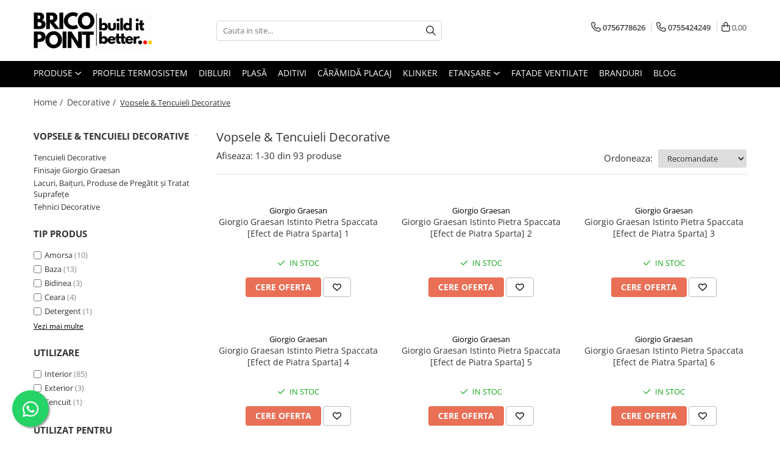

--- FILE ---
content_type: text/html; charset=UTF-8
request_url: https://www.bricopoint.ro/vopsele-tencuieli-decorative
body_size: 48204
content:
<!DOCTYPE html>

<html lang="ro-ro">

	<head>
		<meta charset="UTF-8">

		<script src="https://gomagcdn.ro/themes/fashion/js/lazysizes.min.js?v=93511349-4.238" async=""></script>

		<script>
			function g_js(callbk){typeof callbk === 'function' ? window.addEventListener("DOMContentLoaded", callbk, false) : false;}
		</script>

					<link rel="icon" sizes="48x48" href="https://gomagcdn.ro/domains/bricopoint.ro/files/favicon/favicon7833.png">
			<link rel="apple-touch-icon" sizes="180x180" href="https://gomagcdn.ro/domains/bricopoint.ro/files/favicon/favicon7833.png">
		
		<style>
			/*body.loading{overflow:hidden;}
			body.loading #wrapper{opacity: 0;visibility: hidden;}
			body #wrapper{opacity: 1;visibility: visible;transition:all .1s ease-out;}*/

			.main-header .main-menu{min-height:43px;}
			.-g-hide{visibility:hidden;opacity:0;}

							.-g-product-box-prp-price{font-weight: 400;display: block;font-size: 11px!important;min-height: 15px;margin: 2px 0 0;}
				.-g-product-box-prp-price-lowest{font-weight: 400;font-size: 11px!important;line-height: 1.2;min-height: 15px;margin: 2px 0 8px;}
				.-g-product-prp-price-lowest{font-weight: 400;font-size: 12px!important;line-height: 1.2;min-height: 15px;margin: 2px 0 10px;}
				.-g-product-prp-price{display: block;height: 22px;font-size:13px!important;color: #333;}
					</style>
					<link rel="preconnect" href="https://fonts.googleapis.com" >
					<link rel="preconnect" href="https://fonts.gstatic.com" crossorigin>
		
		<link rel="preconnect" href="https://gomagcdn.ro"><link rel="dns-prefetch" href="https://fonts.googleapis.com" /><link rel="dns-prefetch" href="https://fonts.gstatic.com" /><link rel="dns-prefetch" href="https://connect.facebook.net" /><link rel="dns-prefetch" href="https://www.facebook.com" /><link rel="dns-prefetch" href="https://www.googletagmanager.com" /><link rel="dns-prefetch" href="https://analytics.tiktok.com" />

					<link rel="preload" as="image" href="https://gomagcdn.ro/domains/bricopoint.ro/files/product/large/giorgio-graesan-istinto-pietra-spaccata-efect-de-piatr-spart-1-769-262048.jpg"   >
					<link rel="preload" as="image" href="https://gomagcdn.ro/domains/bricopoint.ro/files/product/large/giorgio-graesan-istinto-pietra-spaccata-efect-de-piatr-spart-2-770-193873.jpg"   >
					<link rel="preload" as="style" href="https://fonts.googleapis.com/css2?family=Jost:wght@200;300;400;500;600;700&display=swap" fetchpriority="high" onload="this.onload=null;this.rel='stylesheet'" crossorigin>
		
		<link rel="preload" href="https://gomagcdn.ro/themes/fashion/js/plugins.js?v=93511349-4.238" as="script">

		
					<link rel="preload" href="https://www.bricopoint.ro/theme/default.js?v=31764591598" as="script">
				
		<link rel="preload" href="https://gomagcdn.ro/themes/fashion/js/dev.js?v=93511349-4.238" as="script">

					<noscript>
				<link rel="stylesheet" href="https://fonts.googleapis.com/css2?family=Jost:wght@200;300;400;500;600;700&display=swap">
			</noscript>
		
					<link rel="stylesheet" href="https://gomagcdn.ro/themes/fashion/css/main-min-v2.css?v=93511349-4.238-1" data-values='{"blockScripts": "1"}'>
		
					<link rel="stylesheet" href="https://www.bricopoint.ro/theme/default.css?v=31764591598">
		
						<link rel="stylesheet" href="https://gomagcdn.ro/themes/fashion/css/dev-style.css?v=93511349-4.238-1">
		
		
		
		<link rel="alternate" hreflang="x-default" href="https://www.bricopoint.ro/vopsele-tencuieli-decorative">
									<link rel="next" href="https://www.bricopoint.ro/vopsele-tencuieli-decorative?p=1" /><!-- Global site tag (gtag.js) - Google Ads: 962098348 -->
<script async src="https://www.googletagmanager.com/gtag/js?id=AW-962098348"></script>
<script>
  window.dataLayer = window.dataLayer || [];
  function gtag(){dataLayer.push(arguments);}
  gtag('js', new Date());

  gtag('config', 'AW-962098348');
</script><script>(function(w,d,s,l,i){w[l]=w[l]||[];w[l].push({'gtm.start':
new Date().getTime(),event:'gtm.js'});var f=d.getElementsByTagName(s)[0],
j=d.createElement(s),dl=l!='dataLayer'?'&l='+l:'';j.async=true;j.src=
'https://www.googletagmanager.com/gtm.js?id='+i+dl;f.parentNode.insertBefore(j,f);
})(window,document,'script','dataLayer','GTM-K695XBR');</script>					
		<meta name="expires" content="never">
		<meta name="revisit-after" content="1 days">
					<meta name="author" content="Gomag">
				<title>Vopsele & Tencuieli Decorative</title>


					<meta name="robots" content="index,follow" />
						
		<meta name="description" content="Vopsele & Tencuieli Decorative">
		<meta class="viewport" name="viewport" content="width=device-width, initial-scale=1.0, user-scalable=no">
							<meta property="og:description" content="Vopsele & Tencuieli Decorative"/>
							<meta property="og:image" content="https://www.bricopoint.rohttps://gomagcdn.ro/domains/bricopoint.ro/files/company/700x250-build-it-better-5149955227.gif"/>
															<link rel="canonical" href="https://www.bricopoint.ro/vopsele-tencuieli-decorative" />
			<meta property="og:url" content="https://www.bricopoint.ro/vopsele-tencuieli-decorative"/>
						
		<meta name="distribution" content="Global">
		<meta name="owner" content="www.bricopoint.ro">
		<meta name="publisher" content="www.bricopoint.ro">
		<meta name="rating" content="General">
		<meta name="copyright" content="Copyright www.bricopoint.ro 2025. All rights reserved">
		<link rel="search" href="https://www.bricopoint.ro/opensearch.ro.xml" type="application/opensearchdescription+xml" title="Cautare"/>

		
							<script src="https://gomagcdn.ro/themes/fashion/js/jquery-2.1.4.min.js"></script>
			<script defer src="https://gomagcdn.ro/themes/fashion/js/jquery.autocomplete.js?v=20181023"></script>
			<script src="https://gomagcdn.ro/themes/fashion/js/gomag.config.js?v=93511349-4.238"></script>
			<script src="https://gomagcdn.ro/themes/fashion/js/gomag.js?v=93511349-4.238"></script>
		
													<script>
$.Gomag.bind('User/Data/AffiliateMarketing/HideTrafiLeak', function(event, data){

    $('.whatsappfloat').remove();
});
</script>
<script>
	var items = [];
	
			items.push(
			{
				id		:'1070-O1SE-O1SE-2020-GL-GO-VT',
				name	:'Giorgio Graesan Istinto Pietra Spaccata [Efect de Piatra Sparta] 1',
				brand	:'Giorgio Graesan',
				category:'Vopsele &amp; Tencuieli Decorative',
				price	:0.0000,
				google_business_vertical: 'retail'
			}
		);
			items.push(
			{
				id		:'1070-2000-G1SB-G1SC-GL-GO-VT',
				name	:'Giorgio Graesan Istinto Pietra Spaccata [Efect de Piatra Sparta] 2',
				brand	:'Giorgio Graesan',
				category:'Vopsele &amp; Tencuieli Decorative',
				price	:0.0000,
				google_business_vertical: 'retail'
			}
		);
			items.push(
			{
				id		:'1070-2000-G1GC-GL-GO-VT',
				name	:'Giorgio Graesan Istinto Pietra Spaccata [Efect de Piatra Sparta] 3',
				brand	:'Giorgio Graesan',
				category:'Vopsele &amp; Tencuieli Decorative',
				price	:0.0000,
				google_business_vertical: 'retail'
			}
		);
			items.push(
			{
				id		:'1070-2000-G3NA-G2NB-2040-GL-VT',
				name	:'Giorgio Graesan Istinto Pietra Spaccata [Efect de Piatra Sparta] 4',
				brand	:'Giorgio Graesan',
				category:'Vopsele &amp; Tencuieli Decorative',
				price	:0.0000,
				google_business_vertical: 'retail'
			}
		);
			items.push(
			{
				id		:'1070-2000-G4NA-VT',
				name	:'Giorgio Graesan Istinto Pietra Spaccata [Efect de Piatra Sparta] 5',
				brand	:'Giorgio Graesan',
				category:'Vopsele &amp; Tencuieli Decorative',
				price	:0.0000,
				google_business_vertical: 'retail'
			}
		);
			items.push(
			{
				id		:'1070-2000-O2AM-G1SC-VT',
				name	:'Giorgio Graesan Istinto Pietra Spaccata [Efect de Piatra Sparta] 6',
				brand	:'Giorgio Graesan',
				category:'Vopsele &amp; Tencuieli Decorative',
				price	:0.0000,
				google_business_vertical: 'retail'
			}
		);
			items.push(
			{
				id		:'1070-G3GF-G3GF-VT',
				name	:'Giorgio Graesan Istinto Pietra Spaccata [Efect de Piatra Sparta] 7',
				brand	:'Giorgio Graesan',
				category:'Vopsele &amp; Tencuieli Decorative',
				price	:0.0000,
				google_business_vertical: 'retail'
			}
		);
			items.push(
			{
				id		:'1070-I2SC-G2SC-G2SC-VT',
				name	:'Giorgio Graesan Istinto Pietra Spaccata [Efect de Piatra Sparta] 8',
				brand	:'Giorgio Graesan',
				category:'Vopsele &amp; Tencuieli Decorative',
				price	:0.0000,
				google_business_vertical: 'retail'
			}
		);
			items.push(
			{
				id		:'1070-2000-G2GE-G2GE-VT',
				name	:'Giorgio Graesan Istinto Pietra Zen [Efect de Piatra Zen] 9',
				brand	:'Giorgio Graesan',
				category:'Vopsele &amp; Tencuieli Decorative',
				price	:0.0000,
				google_business_vertical: 'retail'
			}
		);
			items.push(
			{
				id		:'1070-2020-G1GD-GO-VT',
				name	:'Giorgio Graesan Istinto Pietra Zen [Efect de Piatra Zen] 10',
				brand	:'Giorgio Graesan',
				category:'Vopsele &amp; Tencuieli Decorative',
				price	:0.0000,
				google_business_vertical: 'retail'
			}
		);
			items.push(
			{
				id		:'1070-2020-O1AA-GO-VT',
				name	:'Giorgio Graesan Istinto Pietra Zen [Efect de Piatra Zen] 11',
				brand	:'Giorgio Graesan',
				category:'Vopsele &amp; Tencuieli Decorative',
				price	:0.0000,
				google_business_vertical: 'retail'
			}
		);
			items.push(
			{
				id		:'1070-2020-O1SE-GO-VT',
				name	:'Giorgio Graesan Istinto Pietra Zen [Efect de Piatra Zen] 12',
				brand	:'Giorgio Graesan',
				category:'Vopsele &amp; Tencuieli Decorative',
				price	:0.0000,
				google_business_vertical: 'retail'
			}
		);
			items.push(
			{
				id		:'bamboo_1070-2000-G2GE-G2GE-VT',
				name	:'Giorgio Graesan Istinto Bamboo [Efect de Bambus] 13',
				brand	:'Giorgio Graesan',
				category:'Vopsele &amp; Tencuieli Decorative',
				price	:0.0000,
				google_business_vertical: 'retail'
			}
		);
			items.push(
			{
				id		:'1070-g4gf-g4gf-vt',
				name	:'Giorgio Graesan Istinto Bamboo [Efect de Bambus] 14',
				brand	:'Giorgio Graesan',
				category:'Vopsele &amp; Tencuieli Decorative',
				price	:0.0000,
				google_business_vertical: 'retail'
			}
		);
			items.push(
			{
				id		:'1031/2',
				name	:'Grund Primus Sabbia 2.5L',
				brand	:'Giorgio Graesan',
				category:'Vopsele &amp; Tencuieli Decorative',
				price	:171.1261,
				google_business_vertical: 'retail'
			}
		);
			items.push(
			{
				id		:'1031/5',
				name	:'Grund Primus Sabbia 5L',
				brand	:'Giorgio Graesan',
				category:'Vopsele &amp; Tencuieli Decorative',
				price	:292.4261,
				google_business_vertical: 'retail'
			}
		);
			items.push(
			{
				id		:'1031',
				name	:'Grund Primus Sabbia 1L',
				brand	:'Giorgio Graesan',
				category:'Vopsele &amp; Tencuieli Decorative',
				price	:101.4004,
				google_business_vertical: 'retail'
			}
		);
			items.push(
			{
				id		:'2020',
				name	:'Vopsea Aurie Sidefata Colore Oro Ricco 1L',
				brand	:'Giorgio Graesan',
				category:'Vopsele &amp; Tencuieli Decorative',
				price	:344.0519,
				google_business_vertical: 'retail'
			}
		);
			items.push(
			{
				id		:'1001/2',
				name	:'Stucco Venetiano Spatula Stuhhi 2kg',
				brand	:'Giorgio Graesan',
				category:'Vopsele &amp; Tencuieli Decorative',
				price	:98.7266,
				google_business_vertical: 'retail'
			}
		);
			items.push(
			{
				id		:'1001/24',
				name	:'Stucco Venetiano Spatula Stuhhi 24kg',
				brand	:'Giorgio Graesan',
				category:'Vopsele &amp; Tencuieli Decorative',
				price	:831.8744,
				google_business_vertical: 'retail'
			}
		);
			items.push(
			{
				id		:'1001/8',
				name	:'Stucco Venetiano Spatula Stuhhi 8kg',
				brand	:'Giorgio Graesan',
				category:'Vopsele &amp; Tencuieli Decorative',
				price	:328.6773,
				google_business_vertical: 'retail'
			}
		);
			items.push(
			{
				id		:'1013',
				name	:'Ceară pentru Stucco Veneziano Cera del Vecchio 1L',
				brand	:'Giorgio Graesan',
				category:'Vopsele &amp; Tencuieli Decorative',
				price	:118.2148,
				google_business_vertical: 'retail'
			}
		);
			items.push(
			{
				id		:'1013/2',
				name	:'Ceară pentru Stucco Veneziano Cera del Vecchio 2.5L',
				brand	:'Giorgio Graesan',
				category:'Vopsele &amp; Tencuieli Decorative',
				price	:279.9824,
				google_business_vertical: 'retail'
			}
		);
			items.push(
			{
				id		:'1070/4',
				name	:'Finisaj Decorativ pentru Pereti Interiori Segui il tuo ISTINTO 4kg',
				brand	:'Giorgio Graesan',
				category:'Vopsele &amp; Tencuieli Decorative',
				price	:198.4816,
				google_business_vertical: 'retail'
			}
		);
			items.push(
			{
				id		:'1070/24',
				name	:'Finisaj Decorativ pentru Pereti Interiori Segui il tuo ISTINTO 24kg',
				brand	:'Giorgio Graesan',
				category:'Vopsele &amp; Tencuieli Decorative',
				price	:831.8744,
				google_business_vertical: 'retail'
			}
		);
			items.push(
			{
				id		:'1070/8',
				name	:'Finisaj Decorativ pentru Pereti Interiori Segui il tuo ISTINTO 8kg',
				brand	:'Giorgio Graesan',
				category:'Vopsele &amp; Tencuieli Decorative',
				price	:329.7571,
				google_business_vertical: 'retail'
			}
		);
			items.push(
			{
				id		:'1030/2',
				name	:'Grund Primus Naturale 2.5L',
				brand	:'Giorgio Graesan',
				category:'Vopsele &amp; Tencuieli Decorative',
				price	:171.1261,
				google_business_vertical: 'retail'
			}
		);
			items.push(
			{
				id		:'1030/5',
				name	:'Grund Primus Naturale 5L',
				brand	:'Giorgio Graesan',
				category:'Vopsele &amp; Tencuieli Decorative',
				price	:279.9824,
				google_business_vertical: 'retail'
			}
		);
			items.push(
			{
				id		:'1030',
				name	:'Grund Primus Naturale 1L',
				brand	:'Giorgio Graesan',
				category:'Vopsele &amp; Tencuieli Decorative',
				price	:99.5493,
				google_business_vertical: 'retail'
			}
		);
			items.push(
			{
				id		:'2000',
				name	:'Vopsea Perlata Colore &amp; Gioia 1L',
				brand	:'Giorgio Graesan',
				category:'Vopsele &amp; Tencuieli Decorative',
				price	:214.8846,
				google_business_vertical: 'retail'
			}
		);
	
	gtag('event', 'view_item_list', {
					item_list_id: '76',
			item_list_name: 'Vopsele &amp; Tencuieli Decorative',
				send_to	: 'AW-962098348',
		value	: 0,
		items	: [items]
	});
</script><script>	
	$(document).ready(function(){
		
		$(document).on('click', $GomagConfig.cartSummaryItemRemoveButton, function() {
			var productId = $(this).attr("data-product");
			var productSku = $(this).attr("data-productsku");
			var productPrice = $(this).attr("data-productprice");
			var productQty = $(this).attr("data-qty");
			
			gtag('event', 'remove_from_cart', {
					send_to	: 'AW-962098348',
					value	: parseFloat(productQty) * parseFloat(productPrice),
					items:[{
						id		: productSku,
						quantity: productQty,
						price	: productPrice		 
				}]
			})
			
		})
	
		$(document).on('click', $GomagConfig.checkoutItemRemoveButton, function() {
			
			var itemKey = $(this).attr('id').replace('__checkoutItemRemove','');
			var productId = $(this).data("product");
			var productSku = $(this).attr("productsku");
			var productPrice = $(this).attr("productprice");
			var productQty = $('#quantityToAdd_'+itemKey).val();
			
			gtag('event', 'remove_from_cart', {
				send_to	: 'AW-962098348',
				value	: parseFloat(productQty) * parseFloat(productPrice),
				items	:[{
					id		: productSku,
					quantity: productQty,
					price	: productPrice
				}]
			})
			
		})
	});		
	
</script>
<!-- Global site tag (gtag.js) - Google Analytics -->
<script async src="https://www.googletagmanager.com/gtag/js?id=G-L0XV1L1HB2"></script>
	<script>
 window.dataLayer = window.dataLayer || [];
  function gtag(){dataLayer.push(arguments);}
    var cookieValue = '';
  var name = 'g_c_consent' + "=";
  var decodedCookie = decodeURIComponent(document.cookie);
  var ca = decodedCookie.split(';');
  for(var i = 0; i <ca.length; i++) {
	var c = ca[i];
	while (c.charAt(0) == ' ') {
	  c = c.substring(1);
	}
	if (c.indexOf(name) == 0) {
	  cookieValue = c.substring(name.length, c.length);
	}
  }



if(cookieValue == ''){
	gtag('consent', 'default', {
	  'ad_storage': 'granted',
	  'ad_user_data': 'granted',
	  'ad_personalization': 'granted',
	  'analytics_storage': 'granted',
	  'personalization_storage': 'granted',
	  'functionality_storage': 'granted',
	  'security_storage': 'granted'
	});
	} else if(cookieValue != '-1'){


			gtag('consent', 'default', {
			'ad_storage': 'granted',
			'ad_user_data': 'granted',
			'ad_personalization': 'granted',
			'analytics_storage': 'granted',
			'personalization_storage': 'granted',
			'functionality_storage': 'granted',
			'security_storage': 'granted'
		});
	} else {
	 gtag('consent', 'default', {
		  'ad_storage': 'denied',
		  'ad_user_data': 'denied',
		  'ad_personalization': 'denied',
		  'analytics_storage': 'denied',
			'personalization_storage': 'denied',
			'functionality_storage': 'denied',
			'security_storage': 'denied'
		});

		 }
</script>
<script>

	
  gtag('js', new Date());

 
$.Gomag.bind('Cookie/Policy/Consent/Denied', function(){
	gtag('consent', 'update', {
		  'ad_storage': 'denied',
		  'ad_user_data': 'denied',
		  'ad_personalization': 'denied',
		  'analytics_storage': 'denied',
			'personalization_storage': 'denied',
			'functionality_storage': 'denied',
			'security_storage': 'denied'
		});
		})
$.Gomag.bind('Cookie/Policy/Consent/Granted', function(){
	gtag('consent', 'update', {
		  'ad_storage': 'granted',
		  'ad_user_data': 'granted',
		  'ad_personalization': 'granted',
		  'analytics_storage': 'granted',
			'personalization_storage': 'granted',
			'functionality_storage': 'granted',
			'security_storage': 'granted'
		});
		})
  gtag('config', 'G-L0XV1L1HB2', {allow_enhanced_conversions: true });
</script>
<script>
	function gaBuildProductVariant(product)
	{
		let _return = '';
		if(product.version != undefined)
		{
			$.each(product.version, function(i, a){
				_return += (_return == '' ? '' : ', ')+a.value;
			})
		}
		return _return;
	}

</script>
<script>
	$.Gomag.bind('Product/Add/To/Cart/After/Listing', function gaProductAddToCartLV4(event, data) {
		if(data.product !== undefined) {
			var gaProduct = false;
			if(typeof(gaProducts) != 'undefined' && gaProducts[data.product.id] != undefined)
			{
				gaProduct = gaProducts[data.product.id];

			}

			if(gaProduct == false)
			{
				gaProduct = {};
				gaProduct.item_id = data.product.sku;
				gaProduct.currency = data.product.currency ? (String(data.product.currency).toLowerCase() == 'lei' ? 'RON' : data.product.currency) : 'RON';
				gaProduct.item_name =  data.product.name ;
				gaProduct.item_variant= gaBuildProductVariant(data.product);
				gaProduct.item_brand = data.product.brand;
				gaProduct.item_category = data.product.category;

			}

			gaProduct.price = parseFloat(data.product.price).toFixed(2);
			gaProduct.quantity = data.product.productQuantity;
			gtag("event", "add_to_cart", {
				currency: gaProduct.currency,
				value: parseFloat(gaProduct.price) * parseFloat(gaProduct.quantity),
				items: [
					gaProduct
				]
			});

		}
	})
	$.Gomag.bind('Product/Add/To/Cart/After/Details', function gaProductAddToCartDV4(event, data){

		if(data.product !== undefined){

			var gaProduct = false;
			if(
				typeof(gaProducts) != 'undefined'
				&&
				gaProducts[data.product.id] != undefined
			)
			{
				var gaProduct = gaProducts[data.product.id];
			}

			if(gaProduct == false)
			{
				gaProduct = {};
				gaProduct.item_id = data.product.sku;
				gaProduct.currency = data.product.currency ? (String(data.product.currency).toLowerCase() == 'lei' ? 'RON' : data.product.currency) : 'RON';
				gaProduct.item_name =  data.product.name ;
				gaProduct.item_variant= gaBuildProductVariant(data.product);
				gaProduct.item_brand = data.product.brand;
				gaProduct.item_category = data.product.category;

			}

			gaProduct.price = parseFloat(data.product.price).toFixed(2);
			gaProduct.quantity = data.product.productQuantity;


			gtag("event", "add_to_cart", {
			  currency: gaProduct.currency,
			  value: parseFloat(gaProduct.price) * parseFloat(gaProduct.quantity),
			  items: [
				gaProduct
			  ]
			});
        }

	})
	 $.Gomag.bind('Product/Remove/From/Cart', function gaProductRemovedFromCartV4(event, data){
		var envData = $.Gomag.getEnvData();
		var products = envData.products;

		if(data.data.product !== undefined && products[data.data.product] !== undefined){


			var dataProduct = products[data.data.product];


			gaProduct = {};
			gaProduct.item_id = dataProduct.sku;

			gaProduct.item_name =   dataProduct.name ;
			gaProduct.currency = dataProduct.currency ? (String(dataProduct.currency).toLowerCase() == 'lei' ? 'RON' : dataProduct.currency) : 'RON';
			gaProduct.item_category = dataProduct.category;
			gaProduct.item_brand = dataProduct.brand;
			gaProduct.price = parseFloat(dataProduct.price).toFixed(2);
			gaProduct.quantity = data.data.quantity;
			gaProduct.item_variant= gaBuildProductVariant(dataProduct);
			gtag("event", "remove_from_cart", {
			  currency: gaProduct.currency,
			  value: parseFloat(gaProduct.price) * parseFloat(gaProduct.quantity),
			  items: [
				gaProduct
			  ]
			});
        }

	});

	 $.Gomag.bind('Cart/Quantity/Update', function gaCartQuantityUpdateV4(event, data){
		var envData = $.Gomag.getEnvData();
		var products = envData.products;
		if(!data.data.finalQuantity || !data.data.initialQuantity)
		{
			return false;
		}
		var dataProduct = products[data.data.product];
		if(dataProduct == undefined)
		{
			return false;
		}

		gaProduct = {};
		gaProduct.item_id = dataProduct.sku;
		gaProduct.currency = dataProduct.currency ? (String(dataProduct.currency).toLowerCase() == 'lei' ? 'RON' : dataProduct.currency) : 'RON';
		gaProduct.item_name =  dataProduct.name ;

		gaProduct.item_category = dataProduct.category;
		gaProduct.item_brand = dataProduct.brand;
		gaProduct.price = parseFloat(dataProduct.price).toFixed(2);
		gaProduct.item_variant= gaBuildProductVariant(dataProduct);
		if(parseFloat(data.data.initialQuantity) < parseFloat(data.data.finalQuantity))
		{
			var quantity = parseFloat(data.data.finalQuantity) - parseFloat(data.data.initialQuantity);
			gaProduct.quantity = quantity;

			gtag("event", "add_to_cart", {
			  currency: gaProduct.currency,
			  value: parseFloat(gaProduct.price) * parseFloat(gaProduct.quantity),
			  items: [
				gaProduct
			  ]
			});
		}
		else if(parseFloat(data.data.initialQuantity) > parseFloat(data.data.finalQuantity))
		{
			var quantity = parseFloat(data.data.initialQuantity) - parseFloat(data.data.finalQuantity);
			gaProduct.quantity = quantity;
			gtag("event", "remove_from_cart", {
			  currency: gaProduct.currency,
			  value: parseFloat(gaProduct.price) * parseFloat(gaProduct.quantity),
			  items: [
				gaProduct
			  ]
			});
		}

	});

</script>
<script>
!function (w, d, t) {
  w.TiktokAnalyticsObject=t;var ttq=w[t]=w[t]||[];ttq.methods=["page","track","identify","instances","debug","on","off","once","ready","alias","group","enableCookie","disableCookie"],ttq.setAndDefer=function(t,e){t[e]=function(){t.push([e].concat(Array.prototype.slice.call(arguments,0)))}};for(var i=0;i<ttq.methods.length;i++)ttq.setAndDefer(ttq,ttq.methods[i]);ttq.instance=function(t){for(var e=ttq._i[t]||[],n=0;n<ttq.methods.length;n++)ttq.setAndDefer(e,ttq.methods[n]);return e},ttq.load=function(e,n){var i="https://analytics.tiktok.com/i18n/pixel/events.js";ttq._i=ttq._i||{},ttq._i[e]=[],ttq._i[e]._u=i,ttq._t=ttq._t||{},ttq._t[e]=+new Date,ttq._o=ttq._o||{},ttq._o[e]=n||{};var o=document.createElement("script");o.type="text/javascript",o.async=!0,o.src=i+"?sdkid="+e+"&lib="+t;var a=document.getElementsByTagName("script")[0];a.parentNode.insertBefore(o,a)};

  ttq.load('C8G6LLER16247SEI7280');
  ttq.page();
}(window, document, 'ttq');
</script><script>
        (function(d, s, i) {
            var f = d.getElementsByTagName(s)[0], j = d.createElement(s);
            j.async = true;
            j.src = "https://t.themarketer.com/t/j/" + i;
            f.parentNode.insertBefore(j, f);
        })(document, "script", "F7GXLEDX");
    </script><script>
function gmsc(name, value)
{
	if(value != undefined && value)
	{
		var expires = new Date();
		expires.setTime(expires.getTime() + parseInt(3600*24*1000*90));
		document.cookie = encodeURIComponent(name) + "=" + encodeURIComponent(value) + '; expires='+ expires.toUTCString() + "; path=/";
	}
}
let gmqs = window.location.search;
let gmup = new URLSearchParams(gmqs);
gmsc('g_sc', gmup.get('shop_campaign'));
gmsc('shop_utm_campaign', gmup.get('utm_campaign'));
gmsc('shop_utm_medium', gmup.get('utm_medium'));
gmsc('shop_utm_source', gmup.get('utm_source'));
</script><!-- Facebook Pixel Code -->
				<script>
				!function(f,b,e,v,n,t,s){if(f.fbq)return;n=f.fbq=function(){n.callMethod?
				n.callMethod.apply(n,arguments):n.queue.push(arguments)};if(!f._fbq)f._fbq=n;
				n.push=n;n.loaded=!0;n.version="2.0";n.queue=[];t=b.createElement(e);t.async=!0;
				t.src=v;s=b.getElementsByTagName(e)[0];s.parentNode.insertBefore(t,s)}(window,
				document,"script","//connect.facebook.net/en_US/fbevents.js");

				fbq("init", "2841573792810070");
				fbq("track", "PageView");</script>
				<!-- End Facebook Pixel Code -->
				<script>
				$.Gomag.bind('User/Ajax/Data/Loaded', function(event, data){
					if(data != undefined && data.data != undefined)
					{
						var eventData = data.data;
						if(eventData.facebookUserData != undefined)
						{
							$('body').append(eventData.facebookUserData);
						}
					}
				})
				</script>
				<meta name="facebook-domain-verification" content="izwnek1dq5jy35zre7t84qbit4k772" /><script>
	$.Gomag.bind('Product/Add/To/Cart/After/Listing', function(event, data){
		if(data.product !== undefined){
			gtag('event', 'add_to_cart', {
				send_to	: 'AW-962098348',
				value	: parseFloat(data.product.productQuantity) * parseFloat(data.product.price),
				items	:[{
					id		: data.product.sku,
					name	: data.product.name,
					brand	: data.product.brand,
					category: data.product.category,
					quantity: data.product.productQuantity,
					price	: data.product.price
				 
			}]
		   })
        }
	})
	$.Gomag.bind('Product/Add/To/Cart/After/Details', function(event, data){
		
		if(data.product !== undefined){
			gtag('event', 'add_to_cart', {
				send_to: 'AW-962098348',
				value: parseFloat(data.product.productQuantity) * parseFloat(data.product.price),
				items: [{
					id: data.product.sku,
					name		: data.product.name,
					brand		: data.product.brand,
					category	: data.product.category,
					quantity	: data.product.productQuantity,
					price		: data.product.price
				}]	
			})
		}
	})
   
</script><meta name="google-site-verification" content="tSYzjlym7Qmmm7mj96ipZQB1HwnI5QCxkKEzPbFK3EM" />					
		
	</head>

	<body class="" style="">

		<script >
			function _addCss(url, attribute, value, loaded){
				var _s = document.createElement('link');
				_s.rel = 'stylesheet';
				_s.href = url;
				_s.type = 'text/css';
				if(attribute)
				{
					_s.setAttribute(attribute, value)
				}
				if(loaded){
					_s.onload = function(){
						var dom = document.getElementsByTagName('body')[0];
						//dom.classList.remove('loading');
					}
				}
				var _st = document.getElementsByTagName('link')[0];
				_st.parentNode.insertBefore(_s, _st);
			}
			//_addCss('https://fonts.googleapis.com/css2?family=Open+Sans:ital,wght@0,300;0,400;0,600;0,700;1,300;1,400&display=swap');
			_addCss('https://gomagcdn.ro/themes/_fonts/Open-Sans.css');

		</script>
		<script>
				/*setTimeout(
				  function()
				  {
				   document.getElementsByTagName('body')[0].classList.remove('loading');
				  }, 1000);*/
		</script>
									<noscript><iframe src="https://www.googletagmanager.com/ns.html?id=GTM-K695XBR"
height="0" width="0" style="display:none;visibility:hidden"></iframe></noscript>					
					<div id="fb-root"></div>
						<script >
			window.fbAsyncInit = function() {
			FB.init({
			appId : '434660717950068',
			autoLogAppEvents : true,
			xfbml : true,
			version : 'v12.0'
			});
			};
			</script>
			<script async defer crossorigin="anonymous" src="https://connect.facebook.net/ro_RO/sdk.js"></script>
					
		<div id="wrapper">
			<!-- BLOCK:4376fcfee72c8f53a8485e4464504157 start -->
<div id="_cartSummary" class="hide"></div>

<script >
	$(document).ready(function() {

		$(document).on('keypress', '.-g-input-loader', function(){
			$(this).addClass('-g-input-loading');
		})

		$.Gomag.bind('Product/Add/To/Cart/After', function(eventResponse, properties)
		{
									var data = JSON.parse(properties.data);
			$('.q-cart').html(data.quantity);
			if(parseFloat(data.quantity) > 0)
			{
				$('.q-cart').removeClass('hide');
			}
			else
			{
				$('.q-cart').addClass('hide');
			}
			$('.cartPrice').html(data.subtotal + ' ' + data.currency);
			$('.cartProductCount').html(data.quantity);


		})
		$('#_cartSummary').on('updateCart', function(event, cart) {
			var t = $(this);

			$.get('https://www.bricopoint.ro/cart-update', {
				cart: cart
			}, function(data) {

				$('.q-cart').html(data.quantity);
				if(parseFloat(data.quantity) > 0)
				{
					$('.q-cart').removeClass('hide');
				}
				else
				{
					$('.q-cart').addClass('hide');
				}
				$('.cartPrice').html(data.subtotal + ' ' + data.currency);
				$('.cartProductCount').html(data.quantity);
			}, 'json');
			window.ga = window.ga || function() {
				(ga.q = ga.q || []).push(arguments)
			};
			ga('send', 'event', 'Buton', 'Click', 'Adauga_Cos');
		});

		if(window.gtag_report_conversion) {
			$(document).on("click", 'li.phone-m', function() {
				var phoneNo = $('li.phone-m').children( "a").attr('href');
				gtag_report_conversion(phoneNo);
			});

		}

	});
</script>



<header class="main-header container-bg clearfix" data-block="headerBlock">
	<div class="discount-tape container-h full -g-hide" id="_gomagHellobar"></div>

		
	<div class="top-head-bg container-h full">

		<div class="top-head container-h">
			<div class="row">
				<div class="col-md-3 col-sm-3 col-xs-5 logo-h">
					
	<a href="https://www.bricopoint.ro" id="logo" data-pageId="2">
		<img src="https://gomagcdn.ro/domains/bricopoint.ro/files/company/700x250-build-it-better-5149955227.gif" fetchpriority="high" class="img-responsive" alt="build it better..." title="build it better..." width="200" height="50" style="width:auto;">
	</a>
				</div>
				<div class="col-md-4 col-sm-4 col-xs-7 main search-form-box">
					
<form name="search-form" class="search-form" action="https://www.bricopoint.ro/produse" id="_searchFormMainHeader">

	<input id="_autocompleteSearchMainHeader" name="c" class="input-placeholder -g-input-loader" type="text" placeholder="Cauta in site..." aria-label="Search"  value="">
	<button id="_doSearch" class="search-button" aria-hidden="true">
		<i class="fa fa-search" aria-hidden="true"></i>
	</button>

				<script >
			$(document).ready(function() {

				$('#_autocompleteSearchMainHeader').autocomplete({
					serviceUrl: 'https://www.bricopoint.ro/autocomplete',
					minChars: 2,
					deferRequestBy: 700,
					appendTo: '#_searchFormMainHeader',
					width: parseInt($('#_doSearch').offset().left) - parseInt($('#_autocompleteSearchMainHeader').offset().left),
					formatResult: function(suggestion, currentValue) {
						return suggestion.value;
					},
					onSelect: function(suggestion) {
						$(this).val(suggestion.data);
					},
					onSearchComplete: function(suggestion) {
						$(this).removeClass('-g-input-loading');
					}
				});
				$(document).on('click', '#_doSearch', function(e){
					e.preventDefault();
					if($('#_autocompleteSearchMainHeader').val() != '')
					{
						$('#_searchFormMainHeader').submit();
					}
				})
			});
		</script>
	

</form>
				</div>
				<div class="col-md-5 col-sm-5 acount-section">
					
<ul>
	<li class="search-m hide">
		<a href="#" class="-g-no-url" aria-label="Cauta in site..." data-pageId="">
			<i class="fa fa-search search-open" aria-hidden="true"></i>
			<i style="display:none" class="fa fa-times search-close" aria-hidden="true"></i>
		</a>
	</li>
	<li class="-g-user-icon -g-user-icon-empty">
			
	</li>
	
				<li class="contact-header">
			<a href="tel:0756778626" aria-label="Contacteaza-ne" data-pageId="3">
				<i class="fa fa-phone" aria-hidden="true"></i>
									<span class="count-phone">1</span>
								<span>0756778626</span>
			</a>
		</li>
				<li class="contact-header -g-contact-phone2">
			<a href="tel:0755424249" aria-label="Contacteaza-ne" data-pageId="3">
				<i class="fa fa-phone" aria-hidden="true"></i>
				<span class="count-phone">2</span>
				<span>0755424249</span>
			</a>
		</li>
		<li class="wishlist-header hide">
		<a href="https://www.bricopoint.ro/wishlist" aria-label="Wishlist" data-pageId="28">
			<span class="-g-wishlist-product-count -g-hide"></span>
			<i class="fa fa-heart-o" aria-hidden="true"></i>
			<span class="">Favorite</span>
		</a>
	</li>
	<li class="cart-header-btn cart">
		<a class="cart-drop _showCartHeader" href="https://www.bricopoint.ro/cos-de-cumparaturi" aria-label="Cos de cumparaturi">
			<span class="q-cart hide">0</span>
			<i class="fa fa-shopping-bag" aria-hidden="true"></i>
			<span class="count cartPrice">0,00
				
			</span>
		</a>
					<div class="cart-dd  _cartShow cart-closed"></div>
			</li>

	</ul>

	<script>
		$(document).ready(function() {
			//Cart
							$('.cart').mouseenter(function() {
					$.Gomag.showCartSummary('div._cartShow');
				}).mouseleave(function() {
					$.Gomag.hideCartSummary('div._cartShow');
					$('div._cartShow').removeClass('cart-open');
				});
						$(document).on('click', '.dropdown-toggle', function() {
				window.location = $(this).attr('href');
			})
		})
	</script>

				</div>
			</div>
		</div>
	</div>


<div id="navigation">
	<nav id="main-menu" class="main-menu container-h full clearfix">
		<a href="#" class="menu-trg -g-no-url" title="Produse">
			<span>&nbsp;</span>
		</a>
		
<div class="container-h nav-menu-hh clearfix">

	<!-- BASE MENU -->
	<ul class="
			nav-menu base-menu
			
			
		">

		<li class="all-product-button menu-drop">
			<a class="" href="https://www.bricopoint.ro/produse">Produse <i class="fa fa-angle-down"></i></a>
			<div class="menu-dd">
				

	<ul class="FH">
			
		<li class="ifDrop __GomagMM ">
							<a
					href="https://www.bricopoint.ro/termoizolatii"
					class="  "
					rel="  "
					
					title="Termoizolații"
					data-Gomag='{"image":"https:\/\/gomagcdn.ro\/domains\/bricopoint.ro\/files\/category\/original\/termoizolatii-5631.jpg"}'
					data-block-name="mainMenuD0"
					data-pageId= "80"
					data-block="mainMenuD">
											<span class="list">Termoizolații</span>
						<i class="fa fa-angle-right"></i>
				</a>

										<ul class="drop-list clearfix w100">
															<li class="image">
																	</li>
																																						<li class="fl">
										<div class="col">
											<p class="title">
												<a
												href="https://www.bricopoint.ro/profile-termosistem"
												class="title    "
												rel="  "
												
												title="Profile Termosistem"
												data-Gomag='{"image":"https:\/\/gomagcdn.ro\/domains\/bricopoint.ro\/files\/category\/original\/termoizolatii_1-669.png"}'
												data-block-name="mainMenuD1"
												data-block="mainMenuD"
												data-pageId= "80"
												>
																										Profile Termosistem
												</a>
											</p>
																																															<a
														href="https://www.bricopoint.ro/profile-soclu-si-accesorii"
														rel="  "
														
														title="Profile Soclu și Accesorii"
														class="    "
														data-Gomag=''
														data-block-name="mainMenuD2"
														data-block="mainMenuD"
														data-pageId=""
													>
																												<i class="fa fa-angle-right"></i>
														<span>Profile Soclu și Accesorii</span>
													</a>
																									<a
														href="https://www.bricopoint.ro/profile-colt-si-de-inchidere"
														rel="  "
														
														title="Profile Colț și de închidere"
														class="    "
														data-Gomag=''
														data-block-name="mainMenuD2"
														data-block="mainMenuD"
														data-pageId=""
													>
																												<i class="fa fa-angle-right"></i>
														<span>Profile Colț și de închidere</span>
													</a>
																									<a
														href="https://www.bricopoint.ro/profile-conexiune-glafuri"
														rel="  "
														
														title="Profile Conexiune la Glafuri"
														class="    "
														data-Gomag=''
														data-block-name="mainMenuD2"
														data-block="mainMenuD"
														data-pageId=""
													>
																												<i class="fa fa-angle-right"></i>
														<span>Profile Conexiune la Glafuri</span>
													</a>
																									<a
														href="https://www.bricopoint.ro/profile-conexiune-ptr-ferestre"
														rel="  "
														
														title="Profile Conexiune Ferestre, Uși, Rulouri"
														class="    "
														data-Gomag=''
														data-block-name="mainMenuD2"
														data-block="mainMenuD"
														data-pageId=""
													>
																												<i class="fa fa-angle-right"></i>
														<span>Profile Conexiune Ferestre, Uși, Rulouri</span>
													</a>
																									<a
														href="https://www.bricopoint.ro/profile-rost-dilatatie"
														rel="  "
														
														title="Profile Rost Dilatație"
														class="    "
														data-Gomag=''
														data-block-name="mainMenuD2"
														data-block="mainMenuD"
														data-pageId=""
													>
																												<i class="fa fa-angle-right"></i>
														<span>Profile Rost Dilatație</span>
													</a>
																									<a
														href="https://www.bricopoint.ro/profil-picurator-terasa-si-balcon"
														rel="  "
														
														title="Profile Picurător Terasă și Balcon"
														class="    "
														data-Gomag=''
														data-block-name="mainMenuD2"
														data-block="mainMenuD"
														data-pageId=""
													>
																												<i class="fa fa-angle-right"></i>
														<span>Profile Picurător Terasă și Balcon</span>
													</a>
																							
										</div>
									</li>
																																<li class="fl">
										<div class="col">
											<p class="title">
												<a
												href="https://www.bricopoint.ro/fixari-termoizolatii"
												class="title    "
												rel="  "
												
												title="Fixări Termoizolații"
												data-Gomag='{"image":"https:\/\/gomagcdn.ro\/domains\/bricopoint.ro\/files\/category\/original\/wall-plug-2047.png"}'
												data-block-name="mainMenuD1"
												data-block="mainMenuD"
												data-pageId= "80"
												>
																										Fixări Termoizolații
												</a>
											</p>
																																															<a
														href="https://www.bricopoint.ro/dibluri-prin-batere"
														rel="  "
														
														title="Dibluri prin Batere"
														class="    "
														data-Gomag=''
														data-block-name="mainMenuD2"
														data-block="mainMenuD"
														data-pageId=""
													>
																												<i class="fa fa-angle-right"></i>
														<span>Dibluri prin Batere</span>
													</a>
																									<a
														href="https://www.bricopoint.ro/dibluri-prin-infiletare"
														rel="  "
														
														title="Dibluri prin înfiletare"
														class="    "
														data-Gomag=''
														data-block-name="mainMenuD2"
														data-block="mainMenuD"
														data-pageId=""
													>
																												<i class="fa fa-angle-right"></i>
														<span>Dibluri prin înfiletare</span>
													</a>
																									<a
														href="https://www.bricopoint.ro/accesorii-fixari"
														rel="  "
														
														title="Accesorii Fixări"
														class="    "
														data-Gomag=''
														data-block-name="mainMenuD2"
														data-block="mainMenuD"
														data-pageId=""
													>
																												<i class="fa fa-angle-right"></i>
														<span>Accesorii Fixări</span>
													</a>
																							
										</div>
									</li>
																																<li class="fl">
										<div class="col">
											<p class="title">
												<a
												href="https://www.bricopoint.ro/plasa-armare"
												class="title    "
												rel="  "
												
												title="Plasă Armare"
												data-Gomag='{"image":"https:\/\/gomagcdn.ro\/domains\/bricopoint.ro\/files\/category\/original\/bees-panel-texture-1832.png"}'
												data-block-name="mainMenuD1"
												data-block="mainMenuD"
												data-pageId= "80"
												>
																										Plasă Armare
												</a>
											</p>
																																															<a
														href="https://www.bricopoint.ro/plasa-termoizolatie"
														rel="  "
														
														title="Plasă Termoizolație"
														class="    "
														data-Gomag=''
														data-block-name="mainMenuD2"
														data-block="mainMenuD"
														data-pageId=""
													>
																												<i class="fa fa-angle-right"></i>
														<span>Plasă Termoizolație</span>
													</a>
																									<a
														href="https://www.bricopoint.ro/plasa-tencuieli-si-sape"
														rel="  "
														
														title="Plasă Tencuieli și Șape"
														class="    "
														data-Gomag=''
														data-block-name="mainMenuD2"
														data-block="mainMenuD"
														data-pageId=""
													>
																												<i class="fa fa-angle-right"></i>
														<span>Plasă Tencuieli și Șape</span>
													</a>
																									<a
														href="https://www.bricopoint.ro/alte-plase"
														rel="  "
														
														title="Alte Plase"
														class="    "
														data-Gomag=''
														data-block-name="mainMenuD2"
														data-block="mainMenuD"
														data-pageId=""
													>
																												<i class="fa fa-angle-right"></i>
														<span>Alte Plase</span>
													</a>
																							
										</div>
									</li>
																																<li class="fl">
										<div class="col">
											<p class="title">
												<a
												href="https://www.bricopoint.ro/doze-si-platforme-ptr-termosistem"
												class="title    "
												rel="  "
												
												title="Doze și Platforme"
												data-Gomag=''
												data-block-name="mainMenuD1"
												data-block="mainMenuD"
												data-pageId= "80"
												>
																										Doze și Platforme
												</a>
											</p>
																						
										</div>
									</li>
																																<li class="fl">
										<div class="col">
											<p class="title">
												<a
												href="https://www.bricopoint.ro/adezivi-termoizolatii"
												class="title    "
												rel="  "
												
												title="Adezivi Termoizolații"
												data-Gomag='{"image":"https:\/\/gomagcdn.ro\/domains\/bricopoint.ro\/files\/category\/original\/cement_1-9420.png"}'
												data-block-name="mainMenuD1"
												data-block="mainMenuD"
												data-pageId= "80"
												>
																										Adezivi Termoizolații
												</a>
											</p>
																						
										</div>
									</li>
																																<li class="fl">
										<div class="col">
											<p class="title">
												<a
												href="https://www.bricopoint.ro/benzi-adezive"
												class="title    "
												rel="  "
												
												title="Benzi Adezive"
												data-Gomag=''
												data-block-name="mainMenuD1"
												data-block="mainMenuD"
												data-pageId= "80"
												>
																										Benzi Adezive
												</a>
											</p>
																						
										</div>
									</li>
																																<li class="fl">
										<div class="col">
											<p class="title">
												<a
												href="https://www.bricopoint.ro/folie-anticondens-bariera-de-vapori"
												class="title    "
												rel="  "
												
												title="Barieră de Vapori"
												data-Gomag=''
												data-block-name="mainMenuD1"
												data-block="mainMenuD"
												data-pageId= "80"
												>
																										Barieră de Vapori
												</a>
											</p>
																						
										</div>
									</li>
																																<li class="fl">
										<div class="col">
											<p class="title">
												<a
												href="https://www.bricopoint.ro/etansare-strapungeri"
												class="title    "
												rel="  "
												
												title="Etanșare Străpungeri"
												data-Gomag=''
												data-block-name="mainMenuD1"
												data-block="mainMenuD"
												data-pageId= "80"
												>
																										Etanșare Străpungeri
												</a>
											</p>
																						
										</div>
									</li>
																																<li class="fl">
										<div class="col">
											<p class="title">
												<a
												href="https://www.bricopoint.ro/folie-difuzie"
												class="title    "
												rel="  "
												
												title="Folie Difuzie Anticondens"
												data-Gomag=''
												data-block-name="mainMenuD1"
												data-block="mainMenuD"
												data-pageId= "80"
												>
																										Folie Difuzie Anticondens
												</a>
											</p>
																						
										</div>
									</li>
																																<li class="fl">
										<div class="col">
											<p class="title">
												<a
												href="https://www.bricopoint.ro/vata-minerala"
												class="title    "
												rel="  "
												
												title="Vată Minerală"
												data-Gomag='{"image":"https:\/\/gomagcdn.ro\/domains\/bricopoint.ro\/files\/category\/original\/icon-3834.png"}'
												data-block-name="mainMenuD1"
												data-block="mainMenuD"
												data-pageId= "80"
												>
																										Vată Minerală
												</a>
											</p>
																																															<a
														href="https://www.bricopoint.ro/vata-bazaltica"
														rel="  "
														
														title="Vată Bazaltică"
														class="    "
														data-Gomag=''
														data-block-name="mainMenuD2"
														data-block="mainMenuD"
														data-pageId=""
													>
																												<i class="fa fa-angle-right"></i>
														<span>Vată Bazaltică</span>
													</a>
																							
										</div>
									</li>
																																<li class="fl">
										<div class="col">
											<p class="title">
												<a
												href="https://www.bricopoint.ro/polistiren-expandat-extrudat"
												class="title    "
												rel="  "
												
												title="Polistiren Expandat & Extrudat"
												data-Gomag='{"image":"https:\/\/gomagcdn.ro\/domains\/bricopoint.ro\/files\/category\/original\/silhouette-carrying-board-991.png"}'
												data-block-name="mainMenuD1"
												data-block="mainMenuD"
												data-pageId= "80"
												>
																										Polistiren Expandat &amp; Extrudat
												</a>
											</p>
																						
										</div>
									</li>
																													</ul>
									
		</li>
		
		<li class="ifDrop __GomagMM ">
							<a
					href="https://www.bricopoint.ro/finisaje"
					class="  "
					rel="  "
					
					title="Finisaje"
					data-Gomag=''
					data-block-name="mainMenuD0"
					data-pageId= "80"
					data-block="mainMenuD">
											<span class="list">Finisaje</span>
						<i class="fa fa-angle-right"></i>
				</a>

										<ul class="drop-list clearfix w100">
															<li class="image">
																	</li>
																																						<li class="fl">
										<div class="col">
											<p class="title">
												<a
												href="https://www.bricopoint.ro/accesorii-finisaje"
												class="title    "
												rel="  "
												
												title="Accesorii Finisaje"
												data-Gomag=''
												data-block-name="mainMenuD1"
												data-block="mainMenuD"
												data-pageId= "80"
												>
																										Accesorii Finisaje
												</a>
											</p>
																																															<a
														href="https://www.bricopoint.ro/garnituri-adezive-usi-ferestre"
														rel="  "
														
														title="Garnituri Adezive Uși Ferestre"
														class="    "
														data-Gomag=''
														data-block-name="mainMenuD2"
														data-block="mainMenuD"
														data-pageId=""
													>
																												<i class="fa fa-angle-right"></i>
														<span>Garnituri Adezive Uși Ferestre</span>
													</a>
																									<a
														href="https://www.bricopoint.ro/mascare"
														rel="  "
														
														title="Mascare"
														class="    "
														data-Gomag=''
														data-block-name="mainMenuD2"
														data-block="mainMenuD"
														data-pageId=""
													>
																												<i class="fa fa-angle-right"></i>
														<span>Mascare</span>
													</a>
																									<a
														href="https://www.bricopoint.ro/usi-de-vizitare"
														rel="  "
														
														title="Uși de Vizitare"
														class="    "
														data-Gomag=''
														data-block-name="mainMenuD2"
														data-block="mainMenuD"
														data-pageId=""
													>
																												<i class="fa fa-angle-right"></i>
														<span>Uși de Vizitare</span>
													</a>
																							
										</div>
									</li>
																																<li class="fl">
										<div class="col">
											<p class="title">
												<a
												href="https://www.bricopoint.ro/gips-carton"
												class="title    "
												rel="  "
												
												title="Gips Carton"
												data-Gomag='{"image":"https:\/\/gomagcdn.ro\/domains\/bricopoint.ro\/files\/category\/original\/002-screw-1-6600.png"}'
												data-block-name="mainMenuD1"
												data-block="mainMenuD"
												data-pageId= "80"
												>
																										Gips Carton
												</a>
											</p>
																																															<a
														href="https://www.bricopoint.ro/suruburi-accesorii-gips-carton"
														rel="  "
														
														title="Șuruburi Gips Carton"
														class="    "
														data-Gomag=''
														data-block-name="mainMenuD2"
														data-block="mainMenuD"
														data-pageId=""
													>
																												<i class="fa fa-angle-right"></i>
														<span>Șuruburi Gips Carton</span>
													</a>
																									<a
														href="https://www.bricopoint.ro/accesorii-piese-ptr-cd-si-ua"
														rel="  "
														
														title="Piese pentru CD si UA"
														class="    "
														data-Gomag=''
														data-block-name="mainMenuD2"
														data-block="mainMenuD"
														data-pageId=""
													>
																												<i class="fa fa-angle-right"></i>
														<span>Piese pentru CD si UA</span>
													</a>
																									<a
														href="https://www.bricopoint.ro/benzi-gips-carton"
														rel="  "
														
														title="Benzi Gips Carton"
														class="    "
														data-Gomag=''
														data-block-name="mainMenuD2"
														data-block="mainMenuD"
														data-pageId=""
													>
																												<i class="fa fa-angle-right"></i>
														<span>Benzi Gips Carton</span>
													</a>
																									<a
														href="https://www.bricopoint.ro/dibluri-gips-carton"
														rel="  "
														
														title="Dibluri Gips Carton"
														class="    "
														data-Gomag=''
														data-block-name="mainMenuD2"
														data-block="mainMenuD"
														data-pageId=""
													>
																												<i class="fa fa-angle-right"></i>
														<span>Dibluri Gips Carton</span>
													</a>
																									<a
														href="https://www.bricopoint.ro/profile-gips-carton"
														rel="  "
														
														title="Profile Gips Carton"
														class="    "
														data-Gomag=''
														data-block-name="mainMenuD2"
														data-block="mainMenuD"
														data-pageId=""
													>
																												<i class="fa fa-angle-right"></i>
														<span>Profile Gips Carton</span>
													</a>
																									<a
														href="https://www.bricopoint.ro/ipsos-imbinare-gips-carton"
														rel="  "
														
														title="Ipsos îmbinare Gips Carton"
														class="    "
														data-Gomag=''
														data-block-name="mainMenuD2"
														data-block="mainMenuD"
														data-pageId=""
													>
																												<i class="fa fa-angle-right"></i>
														<span>Ipsos îmbinare Gips Carton</span>
													</a>
																									<a
														href="https://www.bricopoint.ro/placi-gips-carton"
														rel="  "
														
														title="Plăci Gips Carton"
														class="    "
														data-Gomag=''
														data-block-name="mainMenuD2"
														data-block="mainMenuD"
														data-pageId=""
													>
																												<i class="fa fa-angle-right"></i>
														<span>Plăci Gips Carton</span>
													</a>
																							
										</div>
									</li>
																																<li class="fl">
										<div class="col">
											<p class="title">
												<a
												href="https://www.bricopoint.ro/acoperiri-elastice-textile-si-din-lemn"
												class="title    "
												rel="  "
												
												title="Acoperiri Elastice, Textile și din Lemn"
												data-Gomag='{"image":"https:\/\/gomagcdn.ro\/domains\/bricopoint.ro\/files\/category\/original\/parquet_1-8142.png"}'
												data-block-name="mainMenuD1"
												data-block="mainMenuD"
												data-pageId= "80"
												>
																										Acoperiri Elastice, Textile și din Lemn
												</a>
											</p>
																																															<a
														href="https://www.bricopoint.ro/adezivi-acoperiri-elastice-si-textile"
														rel="  "
														
														title="Adezivi Acoperiri Elastice și Textile"
														class="    "
														data-Gomag=''
														data-block-name="mainMenuD2"
														data-block="mainMenuD"
														data-pageId=""
													>
																												<i class="fa fa-angle-right"></i>
														<span>Adezivi Acoperiri Elastice și Textile</span>
													</a>
																									<a
														href="https://www.bricopoint.ro/adezivi-parchet-si-lemn"
														rel="  "
														
														title="Adezivi Parchet și Lemn"
														class="    "
														data-Gomag=''
														data-block-name="mainMenuD2"
														data-block="mainMenuD"
														data-pageId=""
													>
																												<i class="fa fa-angle-right"></i>
														<span>Adezivi Parchet și Lemn</span>
													</a>
																									<a
														href="https://www.bricopoint.ro/produse-ptr-curatare-39"
														rel="  "
														
														title="Produse pentru Curățare"
														class="    "
														data-Gomag=''
														data-block-name="mainMenuD2"
														data-block="mainMenuD"
														data-pageId=""
													>
																												<i class="fa fa-angle-right"></i>
														<span>Produse pentru Curățare</span>
													</a>
																							
										</div>
									</li>
																																<li class="fl">
										<div class="col">
											<p class="title">
												<a
												href="https://www.bricopoint.ro/coltare-protectie"
												class="title    "
												rel="  "
												
												title="Colțare Protecție"
												data-Gomag=''
												data-block-name="mainMenuD1"
												data-block="mainMenuD"
												data-pageId= "80"
												>
																										Colțare Protecție
												</a>
											</p>
																						
										</div>
									</li>
																																<li class="fl">
										<div class="col">
											<p class="title">
												<a
												href="https://www.bricopoint.ro/profile-baie"
												class="title    "
												rel="  "
												
												title="Profile Baie"
												data-Gomag=''
												data-block-name="mainMenuD1"
												data-block="mainMenuD"
												data-pageId= "80"
												>
																										Profile Baie
												</a>
											</p>
																						
										</div>
									</li>
																																<li class="fl">
										<div class="col">
											<p class="title">
												<a
												href="https://www.bricopoint.ro/placari-ceramice-si-din-piatra"
												class="title    "
												rel="  "
												
												title="Placări Ceramice și din Piatră"
												data-Gomag='{"image":"https:\/\/gomagcdn.ro\/domains\/bricopoint.ro\/files\/category\/original\/parquet_1_-8059.png"}'
												data-block-name="mainMenuD1"
												data-block="mainMenuD"
												data-pageId= "80"
												>
																										Placări Ceramice și din Piatră
												</a>
											</p>
																																															<a
														href="https://www.bricopoint.ro/profile-dilatatie"
														rel="  "
														
														title="Profile Dilatatie"
														class="    "
														data-Gomag=''
														data-block-name="mainMenuD2"
														data-block="mainMenuD"
														data-pageId=""
													>
																												<i class="fa fa-angle-right"></i>
														<span>Profile Dilatatie</span>
													</a>
																									<a
														href="https://www.bricopoint.ro/chituri-de-rosturi"
														rel="  "
														
														title="Chituri de Rosturi"
														class="    "
														data-Gomag=''
														data-block-name="mainMenuD2"
														data-block="mainMenuD"
														data-pageId=""
													>
																												<i class="fa fa-angle-right"></i>
														<span>Chituri de Rosturi</span>
													</a>
																									<a
														href="https://www.bricopoint.ro/distantiere-si-pene-ptr-nivelare"
														rel="  "
														
														title="Distanțiere si Pene pentru Nivelare"
														class="    "
														data-Gomag=''
														data-block-name="mainMenuD2"
														data-block="mainMenuD"
														data-pageId=""
													>
																												<i class="fa fa-angle-right"></i>
														<span>Distanțiere si Pene pentru Nivelare</span>
													</a>
																									<a
														href="https://www.bricopoint.ro/adezivi"
														rel="  "
														
														title="Adezivi"
														class="    "
														data-Gomag=''
														data-block-name="mainMenuD2"
														data-block="mainMenuD"
														data-pageId=""
													>
																												<i class="fa fa-angle-right"></i>
														<span>Adezivi</span>
													</a>
																									<a
														href="https://www.bricopoint.ro/produse-ptr-curatare-42"
														rel="  "
														
														title="Produse pentru Curățare"
														class="    "
														data-Gomag=''
														data-block-name="mainMenuD2"
														data-block="mainMenuD"
														data-pageId=""
													>
																												<i class="fa fa-angle-right"></i>
														<span>Produse pentru Curățare</span>
													</a>
																									<a
														href="https://www.bricopoint.ro/latex-ptr-adezivi-si-chituri"
														rel="  "
														
														title="Latex pentru Adezivi și Chituri"
														class="    "
														data-Gomag=''
														data-block-name="mainMenuD2"
														data-block="mainMenuD"
														data-pageId=""
													>
																												<i class="fa fa-angle-right"></i>
														<span>Latex pentru Adezivi și Chituri</span>
													</a>
																							
										</div>
									</li>
																													</ul>
									
		</li>
		
		<li class="ifDrop __GomagMM ">
							<a
					href="https://www.bricopoint.ro/hidroizolatii"
					class="  "
					rel="  "
					
					title="Hidroizolații"
					data-Gomag='{"image":"https:\/\/gomagcdn.ro\/domains\/bricopoint.ro\/files\/category\/original\/hidroizolatii-7119.jpg"}'
					data-block-name="mainMenuD0"
					data-pageId= "80"
					data-block="mainMenuD">
											<span class="list">Hidroizolații</span>
						<i class="fa fa-angle-right"></i>
				</a>

										<ul class="drop-list clearfix w100">
															<li class="image">
																	</li>
																																						<li class="fl">
										<div class="col">
											<p class="title">
												<a
												href="https://www.bricopoint.ro/accesorii-hidroizolatii"
												class="title    "
												rel="  "
												
												title="Accesorii Hidroizolații"
												data-Gomag='{"image":"https:\/\/gomagcdn.ro\/domains\/bricopoint.ro\/files\/category\/original\/inclined-clip-3751.png"}'
												data-block-name="mainMenuD1"
												data-block="mainMenuD"
												data-pageId= "80"
												>
																										Accesorii Hidroizolații
												</a>
											</p>
																						
										</div>
									</li>
																																<li class="fl">
										<div class="col">
											<p class="title">
												<a
												href="https://www.bricopoint.ro/etansanti-elastici-si-adezivi"
												class="title    "
												rel="  "
												
												title="Etanșanți Elastici și Adezivi"
												data-Gomag='{"image":"https:\/\/gomagcdn.ro\/domains\/bricopoint.ro\/files\/category\/original\/tool-5169.png"}'
												data-block-name="mainMenuD1"
												data-block="mainMenuD"
												data-pageId= "80"
												>
																										Etanșanți Elastici și Adezivi
												</a>
											</p>
																																															<a
														href="https://www.bricopoint.ro/etansanti"
														rel="  "
														
														title="Etanșanți"
														class="    "
														data-Gomag=''
														data-block-name="mainMenuD2"
														data-block="mainMenuD"
														data-pageId=""
													>
																												<i class="fa fa-angle-right"></i>
														<span>Etanșanți</span>
													</a>
																									<a
														href="https://www.bricopoint.ro/adezivi-si-etansanti"
														rel="  "
														
														title="Adezivi și Etanșanți"
														class="    "
														data-Gomag=''
														data-block-name="mainMenuD2"
														data-block="mainMenuD"
														data-pageId=""
													>
																												<i class="fa fa-angle-right"></i>
														<span>Adezivi și Etanșanți</span>
													</a>
																									<a
														href="https://www.bricopoint.ro/fund-de-rost"
														rel="  "
														
														title="Fund de Rost"
														class="    "
														data-Gomag=''
														data-block-name="mainMenuD2"
														data-block="mainMenuD"
														data-pageId=""
													>
																												<i class="fa fa-angle-right"></i>
														<span>Fund de Rost</span>
													</a>
																									<a
														href="https://www.bricopoint.ro/benzi-de-etansare"
														rel="  "
														
														title="Benzi de Etanșare"
														class="    "
														data-Gomag=''
														data-block-name="mainMenuD2"
														data-block="mainMenuD"
														data-pageId=""
													>
																												<i class="fa fa-angle-right"></i>
														<span>Benzi de Etanșare</span>
													</a>
																							
										</div>
									</li>
																																<li class="fl">
										<div class="col">
											<p class="title">
												<a
												href="https://www.bricopoint.ro/impermeabilizari-suprafete"
												class="title    "
												rel="  "
												
												title="Impermeabilizări Suprafețe"
												data-Gomag='{"image":"https:\/\/gomagcdn.ro\/domains\/bricopoint.ro\/files\/category\/original\/spa-waters_1-1500.png"}'
												data-block-name="mainMenuD1"
												data-block="mainMenuD"
												data-pageId= "80"
												>
																										Impermeabilizări Suprafețe
												</a>
											</p>
																																															<a
														href="https://www.bricopoint.ro/hidroizolatii-flexibile"
														rel="  "
														
														title="Hidroizolații Flexibile"
														class="    "
														data-Gomag=''
														data-block-name="mainMenuD2"
														data-block="mainMenuD"
														data-pageId=""
													>
																												<i class="fa fa-angle-right"></i>
														<span>Hidroizolații Flexibile</span>
													</a>
																									<a
														href="https://www.bricopoint.ro/hidroizolatii-lichide-interior"
														rel="  "
														
														title="Hidroizolații Lichide"
														class="    "
														data-Gomag=''
														data-block-name="mainMenuD2"
														data-block="mainMenuD"
														data-pageId=""
													>
																												<i class="fa fa-angle-right"></i>
														<span>Hidroizolații Lichide</span>
													</a>
																									<a
														href="https://www.bricopoint.ro/hidroizolatii-bituminoase"
														rel="  "
														
														title="Hidroizolații Bituminoase"
														class="    "
														data-Gomag=''
														data-block-name="mainMenuD2"
														data-block="mainMenuD"
														data-pageId=""
													>
																												<i class="fa fa-angle-right"></i>
														<span>Hidroizolații Bituminoase</span>
													</a>
																									<a
														href="https://www.bricopoint.ro/hidrofobizare-si-tratamente"
														rel="  "
														
														title="Hidrofobizare și Tratamente"
														class="    "
														data-Gomag=''
														data-block-name="mainMenuD2"
														data-block="mainMenuD"
														data-pageId=""
													>
																												<i class="fa fa-angle-right"></i>
														<span>Hidrofobizare și Tratamente</span>
													</a>
																							
										</div>
									</li>
																													</ul>
									
		</li>
		
		<li class="ifDrop __GomagMM ">
							<a
					href="https://www.bricopoint.ro/tencuieli"
					class="  "
					rel="  "
					
					title="Tencuieli și Betoane"
					data-Gomag='{"image":"https:\/\/gomagcdn.ro\/domains\/bricopoint.ro\/files\/category\/original\/brick-wall-8423.png"}'
					data-block-name="mainMenuD0"
					data-pageId= "80"
					data-block="mainMenuD">
											<span class="list">Tencuieli și Betoane</span>
						<i class="fa fa-angle-right"></i>
				</a>

										<ul class="drop-list clearfix w100">
															<li class="image">
																	</li>
																																						<li class="fl">
										<div class="col">
											<p class="title">
												<a
												href="https://www.bricopoint.ro/amorse-tencuieli"
												class="title    "
												rel="  "
												
												title="Amorse Tencuieli"
												data-Gomag='{"image":"https:\/\/gomagcdn.ro\/domains\/bricopoint.ro\/files\/category\/original\/paint-roller-124.png"}'
												data-block-name="mainMenuD1"
												data-block="mainMenuD"
												data-pageId= "80"
												>
																										Amorse Tencuieli
												</a>
											</p>
																						
										</div>
									</li>
																																<li class="fl">
										<div class="col">
											<p class="title">
												<a
												href="https://www.bricopoint.ro/pardoseli-si-nivelare-suport"
												class="title    "
												rel="  "
												
												title="Pardoseli și Nivelare Suport"
												data-Gomag='{"image":"https:\/\/gomagcdn.ro\/domains\/bricopoint.ro\/files\/category\/original\/parquet-1194.png"}'
												data-block-name="mainMenuD1"
												data-block="mainMenuD"
												data-pageId= "80"
												>
																										Pardoseli și Nivelare Suport
												</a>
											</p>
																																															<a
														href="https://www.bricopoint.ro/nivelare-grosiera"
														rel="  "
														
														title="Nivelare Grosieră"
														class="    "
														data-Gomag=''
														data-block-name="mainMenuD2"
														data-block="mainMenuD"
														data-pageId=""
													>
																												<i class="fa fa-angle-right"></i>
														<span>Nivelare Grosieră</span>
													</a>
																									<a
														href="https://www.bricopoint.ro/nivelare-in-strat-subtire"
														rel="  "
														
														title="Nivelare în Strat Subțire"
														class="    "
														data-Gomag=''
														data-block-name="mainMenuD2"
														data-block="mainMenuD"
														data-pageId=""
													>
																												<i class="fa fa-angle-right"></i>
														<span>Nivelare în Strat Subțire</span>
													</a>
																									<a
														href="https://www.bricopoint.ro/rasini-reparatii-fisuri-sapa"
														rel="  "
														
														title="Rașini Reparații Fisuri Șapă"
														class="    "
														data-Gomag=''
														data-block-name="mainMenuD2"
														data-block="mainMenuD"
														data-pageId=""
													>
																												<i class="fa fa-angle-right"></i>
														<span>Rașini Reparații Fisuri Șapă</span>
													</a>
																									<a
														href="https://www.bricopoint.ro/aditivi-ptr-sape"
														rel="  "
														
														title="Aditivi pentru Șape"
														class="    "
														data-Gomag=''
														data-block-name="mainMenuD2"
														data-block="mainMenuD"
														data-pageId=""
													>
																												<i class="fa fa-angle-right"></i>
														<span>Aditivi pentru Șape</span>
													</a>
																									<a
														href="https://www.bricopoint.ro/amorse-si-promotori-de-aderenta"
														rel="  "
														
														title="Amorse și Promotori de Aderență"
														class="    "
														data-Gomag=''
														data-block-name="mainMenuD2"
														data-block="mainMenuD"
														data-pageId=""
													>
																												<i class="fa fa-angle-right"></i>
														<span>Amorse și Promotori de Aderență</span>
													</a>
																									<a
														href="https://www.bricopoint.ro/stabilizare-suport"
														rel="  "
														
														title="Stabilizare Suport"
														class="    "
														data-Gomag=''
														data-block-name="mainMenuD2"
														data-block="mainMenuD"
														data-pageId=""
													>
																												<i class="fa fa-angle-right"></i>
														<span>Stabilizare Suport</span>
													</a>
																							
										</div>
									</li>
																																<li class="fl">
										<div class="col">
											<p class="title">
												<a
												href="https://www.bricopoint.ro/aditivi-ptr-betoane-si-mortare"
												class="title    "
												rel="  "
												
												title="Aditivi pentru Betoane și Mortare"
												data-Gomag='{"image":"https:\/\/gomagcdn.ro\/domains\/bricopoint.ro\/files\/category\/original\/chemical-content-7126.png"}'
												data-block-name="mainMenuD1"
												data-block="mainMenuD"
												data-pageId= "80"
												>
																										Aditivi pentru Betoane și Mortare
												</a>
											</p>
																						
										</div>
									</li>
																																<li class="fl">
										<div class="col">
											<p class="title">
												<a
												href="https://www.bricopoint.ro/profile-tencuieli-si-glet"
												class="title    "
												rel="  "
												
												title="Profile Tencuieli și Glet"
												data-Gomag='{"image":"https:\/\/gomagcdn.ro\/domains\/bricopoint.ro\/files\/category\/original\/brick-wall_1-8731.png"}'
												data-block-name="mainMenuD1"
												data-block="mainMenuD"
												data-pageId= "80"
												>
																										Profile Tencuieli și Glet
												</a>
											</p>
																																															<a
														href="https://www.bricopoint.ro/profile-glet"
														rel="  "
														
														title="Profile Glet"
														class="    "
														data-Gomag=''
														data-block-name="mainMenuD2"
														data-block="mainMenuD"
														data-pageId=""
													>
																												<i class="fa fa-angle-right"></i>
														<span>Profile Glet</span>
													</a>
																									<a
														href="https://www.bricopoint.ro/profile-tencuieli"
														rel="  "
														
														title="Profile Tencuieli"
														class="    "
														data-Gomag=''
														data-block-name="mainMenuD2"
														data-block="mainMenuD"
														data-pageId=""
													>
																												<i class="fa fa-angle-right"></i>
														<span>Profile Tencuieli</span>
													</a>
																									<a
														href="https://www.bricopoint.ro/profile-betoane"
														rel="  "
														
														title="Profile Betoane"
														class="    "
														data-Gomag=''
														data-block-name="mainMenuD2"
														data-block="mainMenuD"
														data-pageId=""
													>
																												<i class="fa fa-angle-right"></i>
														<span>Profile Betoane</span>
													</a>
																							
										</div>
									</li>
																																<li class="fl">
										<div class="col">
											<p class="title">
												<a
												href="https://www.bricopoint.ro/reparare-beton-subturnari-si-ancorari"
												class="title    "
												rel="  "
												
												title="Reparare Beton, Subturnări și Ancorări"
												data-Gomag='{"image":"https:\/\/gomagcdn.ro\/domains\/bricopoint.ro\/files\/category\/original\/worker-with-palette-7915.png"}'
												data-block-name="mainMenuD1"
												data-block="mainMenuD"
												data-pageId= "80"
												>
																										Reparare Beton, Subturnări și Ancorări
												</a>
											</p>
																						
										</div>
									</li>
																																<li class="fl">
										<div class="col">
											<p class="title">
												<a
												href="https://www.bricopoint.ro/mortare-speciale"
												class="title    "
												rel="  "
												
												title="Mortare Speciale"
												data-Gomag=''
												data-block-name="mainMenuD1"
												data-block="mainMenuD"
												data-pageId= "80"
												>
																										Mortare Speciale
												</a>
											</p>
																						
										</div>
									</li>
																																<li class="fl">
										<div class="col">
											<p class="title">
												<a
												href="https://www.bricopoint.ro/gleturi"
												class="title    "
												rel="  "
												
												title="Gleturi"
												data-Gomag=''
												data-block-name="mainMenuD1"
												data-block="mainMenuD"
												data-pageId= "80"
												>
																										Gleturi
												</a>
											</p>
																						
										</div>
									</li>
																													</ul>
									
		</li>
		
		<li class="ifDrop __GomagMM ">
							<a
					href="https://www.bricopoint.ro/decorative"
					class="  "
					rel="  "
					
					title="Decorative"
					data-Gomag='{"image":"https:\/\/gomagcdn.ro\/domains\/bricopoint.ro\/files\/category\/original\/scafa-es3-din-polimer-rigid-2-ml_4_3452-8756.jpg"}'
					data-block-name="mainMenuD0"
					data-pageId= "80"
					data-block="mainMenuD">
											<span class="list">Decorative</span>
						<i class="fa fa-angle-right"></i>
				</a>

										<ul class="drop-list clearfix w100">
															<li class="image">
																	</li>
																																						<li class="fl">
										<div class="col">
											<p class="title">
												<a
												href="https://www.bricopoint.ro/profile-decorative"
												class="title    "
												rel="  "
												
												title="Profile Decorative"
												data-Gomag='{"image":"https:\/\/gomagcdn.ro\/domains\/bricopoint.ro\/files\/category\/original\/greek-column-5584.png"}'
												data-block-name="mainMenuD1"
												data-block="mainMenuD"
												data-pageId= "80"
												>
																										Profile Decorative
												</a>
											</p>
																																															<a
														href="https://www.bricopoint.ro/ancadramente-usi-si-ferestre"
														rel="  "
														
														title="Ancadramente Uși și Ferestre"
														class="    "
														data-Gomag=''
														data-block-name="mainMenuD2"
														data-block="mainMenuD"
														data-pageId=""
													>
																												<i class="fa fa-angle-right"></i>
														<span>Ancadramente Uși și Ferestre</span>
													</a>
																									<a
														href="https://www.bricopoint.ro/solbancuri-pervaze"
														rel="  "
														
														title="Solbancuri / Pervaze"
														class="    "
														data-Gomag=''
														data-block-name="mainMenuD2"
														data-block="mainMenuD"
														data-pageId=""
													>
																												<i class="fa fa-angle-right"></i>
														<span>Solbancuri / Pervaze</span>
													</a>
																									<a
														href="https://www.bricopoint.ro/termosistem-decorativ"
														rel="  "
														
														title="Termosistem Decorativ"
														class="    "
														data-Gomag=''
														data-block-name="mainMenuD2"
														data-block="mainMenuD"
														data-pageId=""
													>
																												<i class="fa fa-angle-right"></i>
														<span>Termosistem Decorativ</span>
													</a>
																									<a
														href="https://www.bricopoint.ro/brâuri-decorative"
														rel="  "
														
														title="Brâuri Decorative"
														class="    "
														data-Gomag=''
														data-block-name="mainMenuD2"
														data-block="mainMenuD"
														data-pageId=""
													>
																												<i class="fa fa-angle-right"></i>
														<span>Brâuri Decorative</span>
													</a>
																									<a
														href="https://www.bricopoint.ro/scafe"
														rel="  "
														
														title="Scafe pentru Led"
														class="    "
														data-Gomag=''
														data-block-name="mainMenuD2"
														data-block="mainMenuD"
														data-pageId=""
													>
																												<i class="fa fa-angle-right"></i>
														<span>Scafe pentru Led</span>
													</a>
																									<a
														href="https://www.bricopoint.ro/cornise"
														rel="  "
														
														title="Cornișe"
														class="    "
														data-Gomag=''
														data-block-name="mainMenuD2"
														data-block="mainMenuD"
														data-pageId=""
													>
																												<i class="fa fa-angle-right"></i>
														<span>Cornișe</span>
													</a>
																									<a
														href="https://www.bricopoint.ro/plinte"
														rel="  "
														
														title="Plinte"
														class="    "
														data-Gomag=''
														data-block-name="mainMenuD2"
														data-block="mainMenuD"
														data-pageId=""
													>
																												<i class="fa fa-angle-right"></i>
														<span>Plinte</span>
													</a>
																									<a
														href="https://www.bricopoint.ro/panouri-decorative-3d"
														rel="  "
														
														title="Panouri Decorative 3D"
														class="    "
														data-Gomag=''
														data-block-name="mainMenuD2"
														data-block="mainMenuD"
														data-pageId=""
													>
																												<i class="fa fa-angle-right"></i>
														<span>Panouri Decorative 3D</span>
													</a>
																									<a
														href="https://www.bricopoint.ro/accesorii-montaj"
														rel="  "
														
														title="Accesorii Montaj"
														class="    "
														data-Gomag=''
														data-block-name="mainMenuD2"
														data-block="mainMenuD"
														data-pageId=""
													>
																												<i class="fa fa-angle-right"></i>
														<span>Accesorii Montaj</span>
													</a>
																							
										</div>
									</li>
																																<li class="fl">
										<div class="col">
											<p class="title">
												<a
												href="https://www.bricopoint.ro/glafuri"
												class="title    "
												rel="  "
												
												title="Glafuri"
												data-Gomag='{"image":"https:\/\/gomagcdn.ro\/domains\/bricopoint.ro\/files\/category\/original\/window_1_-4641.png"}'
												data-block-name="mainMenuD1"
												data-block="mainMenuD"
												data-pageId= "80"
												>
																										Glafuri
												</a>
											</p>
																																															<a
														href="https://www.bricopoint.ro/glafuri-din-ceramica"
														rel="  "
														
														title="Glafuri din Ceramică"
														class="    "
														data-Gomag=''
														data-block-name="mainMenuD2"
														data-block="mainMenuD"
														data-pageId=""
													>
																												<i class="fa fa-angle-right"></i>
														<span>Glafuri din Ceramică</span>
													</a>
																							
										</div>
									</li>
																																<li class="fl">
										<div class="col">
											<p class="title">
												<a
												href="https://www.bricopoint.ro/vopsele-tencuieli-decorative"
												class="title  -g-active-menu  "
												rel="  "
												
												title="Vopsele & Tencuieli Decorative"
												data-Gomag='{"image":"https:\/\/gomagcdn.ro\/domains\/bricopoint.ro\/files\/category\/original\/paint-bucket-with-paint-mess-3975.png"}'
												data-block-name="mainMenuD1"
												data-block="mainMenuD"
												data-pageId= "80"
												>
																										Vopsele &amp; Tencuieli Decorative
												</a>
											</p>
																																															<a
														href="https://www.bricopoint.ro/tencuieli-decorative"
														rel="  "
														
														title="Tencuieli Decorative"
														class="    "
														data-Gomag=''
														data-block-name="mainMenuD2"
														data-block="mainMenuD"
														data-pageId=""
													>
																												<i class="fa fa-angle-right"></i>
														<span>Tencuieli Decorative</span>
													</a>
																									<a
														href="https://www.bricopoint.ro/finisaje-decorative"
														rel="  "
														
														title="Finisaje Giorgio Graesan"
														class="    "
														data-Gomag=''
														data-block-name="mainMenuD2"
														data-block="mainMenuD"
														data-pageId=""
													>
																												<i class="fa fa-angle-right"></i>
														<span>Finisaje Giorgio Graesan</span>
													</a>
																									<a
														href="https://www.bricopoint.ro/lac-bait"
														rel="  "
														
														title="Lacuri, Baițuri, Produse de Pregătit și Tratat Suprafețe"
														class="    "
														data-Gomag=''
														data-block-name="mainMenuD2"
														data-block="mainMenuD"
														data-pageId=""
													>
																												<i class="fa fa-angle-right"></i>
														<span>Lacuri, Baițuri, Produse de Pregătit și Tratat Suprafețe</span>
													</a>
																									<a
														href="https://www.bricopoint.ro/tehnici-decorative"
														rel="  "
														
														title="Tehnici Decorative"
														class="    "
														data-Gomag=''
														data-block-name="mainMenuD2"
														data-block="mainMenuD"
														data-pageId=""
													>
																												<i class="fa fa-angle-right"></i>
														<span>Tehnici Decorative</span>
													</a>
																							
										</div>
									</li>
																																<li class="fl">
										<div class="col">
											<p class="title">
												<a
												href="https://www.bricopoint.ro/tapet-fibra-de-sticla"
												class="title    "
												rel="  "
												
												title="Tapet Fibră de Sticlă"
												data-Gomag=''
												data-block-name="mainMenuD1"
												data-block="mainMenuD"
												data-pageId= "80"
												>
																										Tapet Fibră de Sticlă
												</a>
											</p>
																						
										</div>
									</li>
																																<li class="fl">
										<div class="col">
											<p class="title">
												<a
												href="https://www.bricopoint.ro/capace-de-gard"
												class="title    "
												rel="  "
												
												title="Capace de Gard"
												data-Gomag=''
												data-block-name="mainMenuD1"
												data-block="mainMenuD"
												data-pageId= "80"
												>
																										Capace de Gard
												</a>
											</p>
																						
										</div>
									</li>
																																<li class="fl">
										<div class="col">
											<p class="title">
												<a
												href="https://www.bricopoint.ro/caramida-klinker"
												class="title    "
												rel="  "
												
												title="Cărămidă Klinker"
												data-Gomag=''
												data-block-name="mainMenuD1"
												data-block="mainMenuD"
												data-pageId= "80"
												>
																										Cărămidă Klinker
												</a>
											</p>
																						
										</div>
									</li>
																													</ul>
									
		</li>
		
		<li class="ifDrop __GomagMM ">
							<a
					href="https://www.bricopoint.ro/termice"
					class="  "
					rel="  "
					
					title="Termice"
					data-Gomag=''
					data-block-name="mainMenuD0"
					data-pageId= "80"
					data-block="mainMenuD">
											<span class="list">Termice</span>
						<i class="fa fa-angle-right"></i>
				</a>

										<ul class="drop-list clearfix w100">
															<li class="image">
																	</li>
																																						<li class="fl">
										<div class="col">
											<p class="title">
												<a
												href="https://www.bricopoint.ro/sobe-si-seminee"
												class="title    "
												rel="  "
												
												title="Sobe și Șeminee"
												data-Gomag=''
												data-block-name="mainMenuD1"
												data-block="mainMenuD"
												data-pageId= "80"
												>
																										Sobe și Șeminee
												</a>
											</p>
																																															<a
														href="https://www.bricopoint.ro/cosuri-si-tubulatura-evacuare"
														rel="  "
														
														title="Coșuri și Tubulatură Evacuare"
														class="    "
														data-Gomag=''
														data-block-name="mainMenuD2"
														data-block="mainMenuD"
														data-pageId=""
													>
																												<i class="fa fa-angle-right"></i>
														<span>Coșuri și Tubulatură Evacuare</span>
													</a>
																							
										</div>
									</li>
																																<li class="fl">
										<div class="col">
											<p class="title">
												<a
												href="https://www.bricopoint.ro/ventilatie-climatizare"
												class="title    "
												rel="  "
												
												title="Ventilație, Climatizare"
												data-Gomag=''
												data-block-name="mainMenuD1"
												data-block="mainMenuD"
												data-pageId= "80"
												>
																										Ventilație, Climatizare
												</a>
											</p>
																																															<a
														href="https://www.bricopoint.ro/accesorii-ventilatie"
														rel="  "
														
														title="Accesorii Ventilație"
														class="    "
														data-Gomag=''
														data-block-name="mainMenuD2"
														data-block="mainMenuD"
														data-pageId=""
													>
																												<i class="fa fa-angle-right"></i>
														<span>Accesorii Ventilație</span>
													</a>
																							
										</div>
									</li>
																													</ul>
									
		</li>
		
		<li class="ifDrop __GomagMM ">
								<a
						href="https://www.bricopoint.ro/fixari"
						class="    "
						rel="  "
						
						title="Fixări"
						data-Gomag=''
						data-block-name="mainMenuD0"  data-block="mainMenuD" data-pageId= "80">
												<span class="list">Fixări</span>
					</a>
				
		</li>
		
		<li class="ifDrop __GomagMM ">
							<a
					href="https://www.bricopoint.ro/scule"
					class="  "
					rel="  "
					
					title="Scule"
					data-Gomag='{"image":"https:\/\/gomagcdn.ro\/domains\/bricopoint.ro\/files\/category\/original\/scule-profesionale-constructii-online-7308.jpg"}'
					data-block-name="mainMenuD0"
					data-pageId= "80"
					data-block="mainMenuD">
											<span class="list">Scule</span>
						<i class="fa fa-angle-right"></i>
				</a>

										<ul class="drop-list clearfix w100">
															<li class="image">
																	</li>
																																						<li class="fl">
										<div class="col">
											<p class="title">
												<a
												href="https://www.bricopoint.ro/zugraveli-si-vopsitorii"
												class="title    "
												rel="  "
												
												title="Zugrăveli și Vopsitorii"
												data-Gomag='{"image":"https:\/\/gomagcdn.ro\/domains\/bricopoint.ro\/files\/category\/original\/paintbrush-860.png"}'
												data-block-name="mainMenuD1"
												data-block="mainMenuD"
												data-pageId= "80"
												>
																										Zugrăveli și Vopsitorii
												</a>
											</p>
																						
										</div>
									</li>
																																<li class="fl">
										<div class="col">
											<p class="title">
												<a
												href="https://www.bricopoint.ro/tencuieli-clasice-si-șape"
												class="title    "
												rel="  "
												
												title="Tencuieli Clasice și Șape"
												data-Gomag='{"image":"https:\/\/gomagcdn.ro\/domains\/bricopoint.ro\/files\/category\/original\/tencuieli-sape-1733.png"}'
												data-block-name="mainMenuD1"
												data-block="mainMenuD"
												data-pageId= "80"
												>
																										Tencuieli Clasice și Șape
												</a>
											</p>
																						
										</div>
									</li>
																																<li class="fl">
										<div class="col">
											<p class="title">
												<a
												href="https://www.bricopoint.ro/placari-suprafete"
												class="title    "
												rel="  "
												
												title="Placări Suprafețe"
												data-Gomag='{"image":"https:\/\/gomagcdn.ro\/domains\/bricopoint.ro\/files\/category\/original\/2trowel-8454.png"}'
												data-block-name="mainMenuD1"
												data-block="mainMenuD"
												data-pageId= "80"
												>
																										Placări Suprafețe
												</a>
											</p>
																						
										</div>
									</li>
																																<li class="fl">
										<div class="col">
											<p class="title">
												<a
												href="https://www.bricopoint.ro/tencuieli-ipsos-si-gips-carton"
												class="title    "
												rel="  "
												
												title="Tencuieli Ipsos și Gips Carton"
												data-Gomag='{"image":"https:\/\/gomagcdn.ro\/domains\/bricopoint.ro\/files\/category\/original\/trowel-9481.png"}'
												data-block-name="mainMenuD1"
												data-block="mainMenuD"
												data-pageId= "80"
												>
																										Tencuieli Ipsos și Gips Carton
												</a>
											</p>
																						
										</div>
									</li>
																																<li class="fl">
										<div class="col">
											<p class="title">
												<a
												href="https://www.bricopoint.ro/termoizolatii-fatade"
												class="title    "
												rel="  "
												
												title="Termoizolații Fațade"
												data-Gomag='{"image":"https:\/\/gomagcdn.ro\/domains\/bricopoint.ro\/files\/category\/original\/termoizolatii-5887.png"}'
												data-block-name="mainMenuD1"
												data-block="mainMenuD"
												data-pageId= "80"
												>
																										Termoizolații Fațade
												</a>
											</p>
																						
										</div>
									</li>
																																<li class="fl">
										<div class="col">
											<p class="title">
												<a
												href="https://www.bricopoint.ro/instrumente-de-masura"
												class="title    "
												rel="  "
												
												title="Instrumente de Masura"
												data-Gomag='{"image":"https:\/\/gomagcdn.ro\/domains\/bricopoint.ro\/files\/category\/original\/measuring-tape-6177.png"}'
												data-block-name="mainMenuD1"
												data-block="mainMenuD"
												data-pageId= "80"
												>
																										Instrumente de Masura
												</a>
											</p>
																						
										</div>
									</li>
																																<li class="fl">
										<div class="col">
											<p class="title">
												<a
												href="https://www.bricopoint.ro/taiere-gaurire-slefuire"
												class="title    "
												rel="  "
												
												title="Tăiere, Găurire, Șlefuire"
												data-Gomag='{"image":"https:\/\/gomagcdn.ro\/domains\/bricopoint.ro\/files\/category\/original\/tools-and-utensils-1518.png"}'
												data-block-name="mainMenuD1"
												data-block="mainMenuD"
												data-pageId= "80"
												>
																										Tăiere, Găurire, Șlefuire
												</a>
											</p>
																						
										</div>
									</li>
																																<li class="fl">
										<div class="col">
											<p class="title">
												<a
												href="https://www.bricopoint.ro/accesorii-echipamente-protectia-muncii"
												class="title    "
												rel="  "
												
												title="Accesorii Echipamente Protecția Muncii"
												data-Gomag=''
												data-block-name="mainMenuD1"
												data-block="mainMenuD"
												data-pageId= "80"
												>
																										Accesorii Echipamente Protecția Muncii
												</a>
											</p>
																																															<a
														href="https://www.bricopoint.ro/placute-semne-avertizari"
														rel="  "
														
														title="Plăcuțe, Semne și Avertizări"
														class="    "
														data-Gomag=''
														data-block-name="mainMenuD2"
														data-block="mainMenuD"
														data-pageId=""
													>
																												<i class="fa fa-angle-right"></i>
														<span>Plăcuțe, Semne și Avertizări</span>
													</a>
																									<a
														href="https://www.bricopoint.ro/manusi"
														rel="  "
														
														title="Manusi"
														class="    "
														data-Gomag=''
														data-block-name="mainMenuD2"
														data-block="mainMenuD"
														data-pageId=""
													>
																												<i class="fa fa-angle-right"></i>
														<span>Manusi</span>
													</a>
																									<a
														href="https://www.bricopoint.ro/plase-de-protectie"
														rel="  "
														
														title="Plase de Protecție"
														class="    "
														data-Gomag=''
														data-block-name="mainMenuD2"
														data-block="mainMenuD"
														data-pageId=""
													>
																												<i class="fa fa-angle-right"></i>
														<span>Plase de Protecție</span>
													</a>
																							
										</div>
									</li>
																																<li class="fl">
										<div class="col">
											<p class="title">
												<a
												href="https://www.bricopoint.ro/curatenie-intretinere"
												class="title    "
												rel="  "
												
												title="Curățenie & întreținere"
												data-Gomag=''
												data-block-name="mainMenuD1"
												data-block="mainMenuD"
												data-pageId= "80"
												>
																										Curățenie &amp; întreținere
												</a>
											</p>
																																															<a
														href="https://www.bricopoint.ro/maturi"
														rel="  "
														
														title="Mături"
														class="    "
														data-Gomag=''
														data-block-name="mainMenuD2"
														data-block="mainMenuD"
														data-pageId=""
													>
																												<i class="fa fa-angle-right"></i>
														<span>Mături</span>
													</a>
																									<a
														href="https://www.bricopoint.ro/saci-menaj"
														rel="  "
														
														title="Saci Menaj"
														class="    "
														data-Gomag=''
														data-block-name="mainMenuD2"
														data-block="mainMenuD"
														data-pageId=""
													>
																												<i class="fa fa-angle-right"></i>
														<span>Saci Menaj</span>
													</a>
																									<a
														href="https://www.bricopoint.ro/umiditate"
														rel="  "
														
														title="Umiditate"
														class="    "
														data-Gomag=''
														data-block-name="mainMenuD2"
														data-block="mainMenuD"
														data-pageId=""
													>
																												<i class="fa fa-angle-right"></i>
														<span>Umiditate</span>
													</a>
																							
										</div>
									</li>
																																<li class="fl">
										<div class="col">
											<p class="title">
												<a
												href="https://www.bricopoint.ro/finisaje-decorative-131"
												class="title    "
												rel="  "
												
												title="Finisaje Decorative"
												data-Gomag=''
												data-block-name="mainMenuD1"
												data-block="mainMenuD"
												data-pageId= "80"
												>
																										Finisaje Decorative
												</a>
											</p>
																						
										</div>
									</li>
																																<li class="fl">
										<div class="col">
											<p class="title">
												<a
												href="https://www.bricopoint.ro/folie-ambalare-protectie"
												class="title    "
												rel="  "
												
												title="Folie Ambalare si Protectie"
												data-Gomag=''
												data-block-name="mainMenuD1"
												data-block="mainMenuD"
												data-pageId= "80"
												>
																										Folie Ambalare si Protectie
												</a>
											</p>
																						
										</div>
									</li>
																																<li class="fl">
										<div class="col">
											<p class="title">
												<a
												href="https://www.bricopoint.ro/slefuire-si-lustruire"
												class="title    "
												rel="  "
												
												title="Șlefuire și Lustruire"
												data-Gomag=''
												data-block-name="mainMenuD1"
												data-block="mainMenuD"
												data-pageId= "80"
												>
																										Șlefuire și Lustruire
												</a>
											</p>
																						
										</div>
									</li>
																													</ul>
									
		</li>
		
		<li class="ifDrop __GomagMM ">
							<a
					href="https://www.bricopoint.ro/montaj-si-etansare-ferestre"
					class="  "
					rel="  "
					
					title="Montaj și Etanșare Ferestre"
					data-Gomag=''
					data-block-name="mainMenuD0"
					data-pageId= "80"
					data-block="mainMenuD">
											<span class="list">Montaj și Etanșare Ferestre</span>
						<i class="fa fa-angle-right"></i>
				</a>

										<ul class="drop-list clearfix w100">
															<li class="image">
																	</li>
																																						<li class="fl">
										<div class="col">
											<p class="title">
												<a
												href="https://www.bricopoint.ro/suruburi"
												class="title    "
												rel="  "
												
												title="Șuruburi"
												data-Gomag=''
												data-block-name="mainMenuD1"
												data-block="mainMenuD"
												data-pageId= "80"
												>
																										Șuruburi
												</a>
											</p>
																						
										</div>
									</li>
																																<li class="fl">
										<div class="col">
											<p class="title">
												<a
												href="https://www.bricopoint.ro/spuma"
												class="title    "
												rel="  "
												
												title="Spumă Poliuretanică"
												data-Gomag=''
												data-block-name="mainMenuD1"
												data-block="mainMenuD"
												data-pageId= "80"
												>
																										Spumă Poliuretanică
												</a>
											</p>
																						
										</div>
									</li>
																																<li class="fl">
										<div class="col">
											<p class="title">
												<a
												href="https://www.bricopoint.ro/membrane"
												class="title    "
												rel="  "
												
												title="Membrane"
												data-Gomag=''
												data-block-name="mainMenuD1"
												data-block="mainMenuD"
												data-pageId= "80"
												>
																										Membrane
												</a>
											</p>
																						
										</div>
									</li>
																																<li class="fl">
										<div class="col">
											<p class="title">
												<a
												href="https://www.bricopoint.ro/banda-precomprimata-expandabila"
												class="title    "
												rel="  "
												
												title="Bandă Precomprimată (Expandabilă)"
												data-Gomag=''
												data-block-name="mainMenuD1"
												data-block="mainMenuD"
												data-pageId= "80"
												>
																										Bandă Precomprimată (Expandabilă)
												</a>
											</p>
																						
										</div>
									</li>
																																<li class="fl">
										<div class="col">
											<p class="title">
												<a
												href="https://www.bricopoint.ro/etansanti-119"
												class="title    "
												rel="  "
												
												title="Etanșanți"
												data-Gomag=''
												data-block-name="mainMenuD1"
												data-block="mainMenuD"
												data-pageId= "80"
												>
																										Etanșanți
												</a>
											</p>
																						
										</div>
									</li>
																																<li class="fl">
										<div class="col">
											<p class="title">
												<a
												href="https://www.bricopoint.ro/adeziv-membrane"
												class="title    "
												rel="  "
												
												title="Adeziv Membrane"
												data-Gomag=''
												data-block-name="mainMenuD1"
												data-block="mainMenuD"
												data-pageId= "80"
												>
																										Adeziv Membrane
												</a>
											</p>
																						
										</div>
									</li>
																													</ul>
									
		</li>
		
		<li class="ifDrop __GomagMM ">
								<a
						href="https://www.bricopoint.ro/placaj-caramida"
						class="    "
						rel="  "
						
						title="Placaj Caramidă Aparentă"
						data-Gomag=''
						data-block-name="mainMenuD0"  data-block="mainMenuD" data-pageId= "80">
												<span class="list">Placaj Caramidă Aparentă</span>
					</a>
				
		</li>
		
		<li class="ifDrop __GomagMM ">
								<a
						href="https://www.bricopoint.ro/placaj-ceramic-klinker"
						class="    "
						rel="  "
						
						title="Placaj Klinker"
						data-Gomag='{"image":"https:\/\/gomagcdn.ro\/domains\/bricopoint.ro\/files\/category\/original\/brick-wall_3_-1046.png"}'
						data-block-name="mainMenuD0"  data-block="mainMenuD" data-pageId= "80">
												<span class="list">Placaj Klinker</span>
					</a>
				
		</li>
		
		<li class="ifDrop __GomagMM ">
							<a
					href="https://www.bricopoint.ro/intretinere-si-reparatii"
					class="  "
					rel="  "
					
					title="întreținere și Reparații"
					data-Gomag=''
					data-block-name="mainMenuD0"
					data-pageId= "80"
					data-block="mainMenuD">
											<span class="list">întreținere și Reparații</span>
						<i class="fa fa-angle-right"></i>
				</a>

										<ul class="drop-list clearfix w100">
															<li class="image">
																	</li>
																																						<li class="fl">
										<div class="col">
											<p class="title">
												<a
												href="https://www.bricopoint.ro/aerosoli-tehnici"
												class="title    "
												rel="  "
												
												title="Aerosoli Tehnici"
												data-Gomag=''
												data-block-name="mainMenuD1"
												data-block="mainMenuD"
												data-pageId= "80"
												>
																										Aerosoli Tehnici
												</a>
											</p>
																						
										</div>
									</li>
																													</ul>
									
		</li>
				</ul>
			</div>
		</li>

		

	
		<li class="menu-drop __GomagSM   ">

			<a
				href="https://www.bricopoint.ro/profile-termosistem"
				rel="  "
				
				title="Profile Termosistem"
				data-Gomag='{"image":"https:\/\/gomagcdn.ro\/domains\/bricopoint.ro\/files\/category\/original\/termoizolatii_1-669.png"}'
				data-block="mainMenuD"
				data-pageId= "5"
				class=" "
			>
								Profile Termosistem
							</a>
					</li>
	
		<li class="menu-drop __GomagSM   ">

			<a
				href="https://www.bricopoint.ro/fixari-termoizolatii"
				rel="  "
				
				title="Dibluri"
				data-Gomag=''
				data-block="mainMenuD"
				data-pageId= ""
				class=" "
			>
								Dibluri
							</a>
					</li>
	
		<li class="menu-drop __GomagSM   ">

			<a
				href="https://www.bricopoint.ro/plasa-armare"
				rel="  "
				
				title="Plasă"
				data-Gomag='{"image":"https:\/\/gomagcdn.ro\/domains\/bricopoint.ro\/files\/category\/original\/bees-panel-texture-1832.png"}'
				data-block="mainMenuD"
				data-pageId= "25"
				class=" "
			>
								Plasă
							</a>
					</li>
	
		<li class="menu-drop __GomagSM   ">

			<a
				href="https://www.bricopoint.ro/aditivi-ptr-betoane-si-mortare"
				rel="  "
				
				title="Aditivi"
				data-Gomag='{"image":"https:\/\/gomagcdn.ro\/domains\/bricopoint.ro\/files\/category\/original\/chemical-content-7126.png"}'
				data-block="mainMenuD"
				data-pageId= "43"
				class=" "
			>
								Aditivi
							</a>
					</li>
	
		<li class="menu-drop __GomagSM   ">

			<a
				href="https://www.bricopoint.ro/placaj-caramida"
				rel="  "
				
				title="Cărămidă Placaj"
				data-Gomag=''
				data-block="mainMenuD"
				data-pageId= ""
				class=" "
			>
								Cărămidă Placaj
							</a>
					</li>
	
		<li class="menu-drop __GomagSM   ">

			<a
				href="https://www.bricopoint.ro/placaj-ceramic-klinker"
				rel="  "
				
				title="Klinker"
				data-Gomag='{"image":"https:\/\/gomagcdn.ro\/domains\/bricopoint.ro\/files\/category\/original\/brick-wall_3_-1046.png"}'
				data-block="mainMenuD"
				data-pageId= "78"
				class=" "
			>
								Klinker
							</a>
					</li>
	
		<li class="menu-drop __GomagSM   ">

			<a
				href="#"
				rel="  "
				
				title="Etanșare"
				data-Gomag=''
				data-block="mainMenuD"
				data-pageId= ""
				class=" -g-no-url "
			>
								Etanșare
									<i class="fa fa-angle-down"></i></a>
																																		
				<div class="menu-dd __ignoreSubmenu ">
											<ul class="drop-list clearfix __ignoreSubmenu w100">
																															<li>
										<a
											href="https://www.bricopoint.ro/folie-anticondens-bariera-de-vapori"
											class=" "
											rel="  "
											
											title="La Aer"
											data-Gomag=''
											data-block="mainMenuD"
										>
																				La Aer
										</a>
									</li>

																																<li>
										<a
											href="https://www.bricopoint.ro/membrane"
											class=" "
											rel="  "
											
											title="La Ferestre"
											data-Gomag=''
											data-block="mainMenuD"
										>
																				La Ferestre
										</a>
									</li>

																					</ul>
														</div>
					</li>
	
		<li class="menu-drop __GomagSM   ">

			<a
				href="https://www.bricopoint.ro/fatade-ventilate"
				rel="  "
				
				title="Fațade Ventilate"
				data-Gomag=''
				data-block="mainMenuD"
				data-pageId= "171"
				class=" "
			>
								Fațade Ventilate
							</a>
					</li>
	
		<li class="menu-drop __GomagSM   ">

			<a
				href="https://www.bricopoint.ro/branduri"
				rel="  "
				
				title="Branduri"
				data-Gomag=''
				data-block="mainMenuD"
				data-pageId= "108"
				class=" "
			>
								Branduri
							</a>
					</li>
	
		<li class="menu-drop __GomagSM   ">

			<a
				href="https://www.bricopoint.ro/blog"
				rel="  "
				
				title="Blog"
				data-Gomag=''
				data-block="mainMenuD"
				data-pageId= "86"
				class=" "
			>
								Blog
							</a>
					</li>
	
	</ul> <!-- end of BASE MENU -->

</div>
		<ul class="mobile-icon fr">

							<li class="phone-m">
					<a href="tel:0756778626" title="Contacteaza-ne">
													<span class="count-phone">1</span>
												<i class="fa fa-phone" aria-hidden="true"></i>
					</a>
				</li>
										<li class="phone-m -g-contact-phone2">
					<a href="tel:0755424249" title="Contacteaza-ne">
						<span class="count-phone">2</span>
						<i class="fa fa-phone" aria-hidden="true"></i>
					</a>
				</li>
						<li class="user-m -g-user-icon -g-user-icon-empty">
			</li>
			<li class="wishlist-header-m hide">
				<a href="https://www.bricopoint.ro/wishlist">
					<span class="-g-wishlist-product-count"></span>
					<i class="fa fa-heart-o" aria-hidden="true"></i>

				</a>
			</li>
			<li class="cart-m">
				<a href="https://www.bricopoint.ro/cos-de-cumparaturi">
					<span class="q-cart hide">0</span>
					<i class="fa fa-shopping-bag" aria-hidden="true"></i>
				</a>
			</li>
			<li class="search-m">
				<a href="#" class="-g-no-url" aria-label="Cauta in site...">
					<i class="fa fa-search search-open" aria-hidden="true"></i>
					<i style="display:none" class="fa fa-times search-close" aria-hidden="true"></i>
				</a>
			</li>
					</ul>
	</nav>
	<!-- end main-nav -->

	<div style="display:none" class="search-form-box search-toggle">
		<form name="search-form" class="search-form" action="https://www.bricopoint.ro/produse" id="_searchFormMobileToggle">
			<input id="_autocompleteSearchMobileToggle" name="c" class="input-placeholder -g-input-loader" type="text" autofocus="autofocus" value="" placeholder="Cauta in site..." aria-label="Search">
			<button id="_doSearchMobile" class="search-button" aria-hidden="true">
				<i class="fa fa-search" aria-hidden="true"></i>
			</button>

										<script >
					$(document).ready(function() {
						$('#_autocompleteSearchMobileToggle').autocomplete({
							serviceUrl: 'https://www.bricopoint.ro/autocomplete',
							minChars: 2,
							deferRequestBy: 700,
							appendTo: '#_searchFormMobileToggle',
							width: parseInt($('#_doSearchMobile').offset().left) - parseInt($('#_autocompleteSearchMobileToggle').offset().left),
							formatResult: function(suggestion, currentValue) {
								return suggestion.value;
							},
							onSelect: function(suggestion) {
								$(this).val(suggestion.data);
							},
							onSearchComplete: function(suggestion) {
								$(this).removeClass('-g-input-loading');
							}
						});

						$(document).on('click', '#_doSearchMobile', function(e){
							e.preventDefault();
							if($('#_autocompleteSearchMobileToggle').val() != '')
							{
								$('#_searchFormMobileToggle').submit();
							}
						})
					});
				</script>
			
		</form>
	</div>
</div>

</header>
<!-- end main-header --><!-- BLOCK:4376fcfee72c8f53a8485e4464504157 end -->
			
<!-- category page start -->
 

		<div class="container-h container-bg breadcrumb-box clearfix  -g-breadcrumbs-container">
			<div class="breadcrumb breadcrumb2 bread-static">
				<div class="breadcrumbs-box">
					<ol>
						<li><a href="https://www.bricopoint.ro/">Home&nbsp;/&nbsp;</a></li>

													<li><a href="https://www.bricopoint.ro/decorative">Decorative&nbsp;/&nbsp;</a></li>
																											<li class="active">Vopsele &amp; Tencuieli Decorative</li>
													
											</ol>
				</div>
			</div>
		</div>
 
<div id="category-page" class="container-h container-bg  ">
	<div class="row">

		<div class="category-content col-sm-9 col-xs-12 fr">

						
										<h1 class="catTitle"> Vopsele & Tencuieli Decorative </h1>
			
					</div>

		
			<div class="filter-group col-sm-3 col-xs-12" id="nav-filter">
				<div class="filter-holder">
															<div class="filter box -g-category-sidebar-categories " data-filterkey="categories">
											<div class="title-h line">
																							 											<p class="title" data-categoryimage="/domains/bricopoint.ro/files/category/original/paint-bucket-with-paint-mess-3975.png">
											Vopsele &amp; Tencuieli Decorative
										</p>
																														</div>
					
					<ul class="option-group cat ignoreMore">
																																																																																																																																							<li>
																					<a href="https://www.bricopoint.ro/tencuieli-decorative">Tencuieli Decorative</a><span></span>
										</li>
																																																									<li>
																					<a href="https://www.bricopoint.ro/finisaje-decorative">Finisaje Giorgio Graesan</a><span></span>
										</li>
																																																									<li>
																					<a href="https://www.bricopoint.ro/lac-bait">Lacuri, Baițuri, Produse de Pregătit și Tratat Suprafețe</a><span></span>
										</li>
																																																									<li>
																					<a href="https://www.bricopoint.ro/tehnici-decorative">Tehnici Decorative</a><span></span>
										</li>
																																																																																																																																																																																																																											

																	</ul>
				</div>
					
		
			
																																					<div class="filter box " data-filterkey="Tip produs">
								<div class="title-h">
									<p class="title">
										Tip produs
									</p>
								</div>

																	<ul class="option-group   ">
																																	<li class="">
													<label for="__label2147">
														<input id="__label2147"  type="checkbox" value="https://www.bricopoint.ro/vopsele-tencuieli-decorative/amorsa?_crawl=0" class="-g-filter-input" data-baseurl="amorsa" data-addnocrawl="1">
														<a href="https://www.bricopoint.ro/vopsele-tencuieli-decorative/amorsa?_crawl=0" class="-g-filter-label" data-filtervalue="amorsa">Amorsa</a>
																													<span>(10)</span>
																											</label>
												</li>
																																												<li class="">
													<label for="__label1528">
														<input id="__label1528"  type="checkbox" value="https://www.bricopoint.ro/vopsele-tencuieli-decorative/baza?_crawl=0" class="-g-filter-input" data-baseurl="baza" data-addnocrawl="1">
														<a href="https://www.bricopoint.ro/vopsele-tencuieli-decorative/baza?_crawl=0" class="-g-filter-label" data-filtervalue="baza">Baza</a>
																													<span>(13)</span>
																											</label>
												</li>
																																												<li class="">
													<label for="__label3355">
														<input id="__label3355"  type="checkbox" value="https://www.bricopoint.ro/vopsele-tencuieli-decorative/bidinea?_crawl=0" class="-g-filter-input" data-baseurl="bidinea" data-addnocrawl="1">
														<a href="https://www.bricopoint.ro/vopsele-tencuieli-decorative/bidinea?_crawl=0" class="-g-filter-label" data-filtervalue="bidinea">Bidinea</a>
																													<span>(3)</span>
																											</label>
												</li>
																																												<li class="">
													<label for="__label2594">
														<input id="__label2594"  type="checkbox" value="https://www.bricopoint.ro/vopsele-tencuieli-decorative/ceara?_crawl=0" class="-g-filter-input" data-baseurl="ceara" data-addnocrawl="1">
														<a href="https://www.bricopoint.ro/vopsele-tencuieli-decorative/ceara?_crawl=0" class="-g-filter-label" data-filtervalue="ceara">Ceara</a>
																													<span>(4)</span>
																											</label>
												</li>
																																												<li class="">
													<label for="__label2675">
														<input id="__label2675"  type="checkbox" value="https://www.bricopoint.ro/vopsele-tencuieli-decorative/detergent?_crawl=0" class="-g-filter-input" data-baseurl="detergent" data-addnocrawl="1">
														<a href="https://www.bricopoint.ro/vopsele-tencuieli-decorative/detergent?_crawl=0" class="-g-filter-label" data-filtervalue="detergent">Detergent</a>
																													<span>(1)</span>
																											</label>
												</li>
																																												<li class="filter-hide">
													<label for="__label3348">
														<input id="__label3348"  type="checkbox" value="https://www.bricopoint.ro/vopsele-tencuieli-decorative/finisaj-decorativ?_crawl=0" class="-g-filter-input" data-baseurl="finisaj-decorativ" data-addnocrawl="1">
														<a href="https://www.bricopoint.ro/vopsele-tencuieli-decorative/finisaj-decorativ?_crawl=0" class="-g-filter-label" data-filtervalue="finisaj-decorativ">Finisaj Decorativ</a>
																													<span>(3)</span>
																											</label>
												</li>
																																												<li class="filter-hide">
													<label for="__label2277">
														<input id="__label2277"  type="checkbox" value="https://www.bricopoint.ro/vopsele-tencuieli-decorative/gletiera?_crawl=0" class="-g-filter-input" data-baseurl="gletiera" data-addnocrawl="1">
														<a href="https://www.bricopoint.ro/vopsele-tencuieli-decorative/gletiera?_crawl=0" class="-g-filter-label" data-filtervalue="gletiera">Gletiera</a>
																													<span>(9)</span>
																											</label>
												</li>
																																												<li class="filter-hide">
													<label for="__label3026">
														<input id="__label3026"  type="checkbox" value="https://www.bricopoint.ro/vopsele-tencuieli-decorative/impregnant?_crawl=0" class="-g-filter-input" data-baseurl="impregnant" data-addnocrawl="1">
														<a href="https://www.bricopoint.ro/vopsele-tencuieli-decorative/impregnant?_crawl=0" class="-g-filter-label" data-filtervalue="impregnant">Impregnant</a>
																													<span>(1)</span>
																											</label>
												</li>
																																												<li class="filter-hide">
													<label for="__label3151">
														<input id="__label3151"  type="checkbox" value="https://www.bricopoint.ro/vopsele-tencuieli-decorative/lac?_crawl=0" class="-g-filter-input" data-baseurl="lac" data-addnocrawl="1">
														<a href="https://www.bricopoint.ro/vopsele-tencuieli-decorative/lac?_crawl=0" class="-g-filter-label" data-filtervalue="lac">Lac</a>
																													<span>(5)</span>
																											</label>
												</li>
																																												<li class="filter-hide">
													<label for="__label2108">
														<input id="__label2108"  type="checkbox" value="https://www.bricopoint.ro/vopsele-tencuieli-decorative/pensula?_crawl=0" class="-g-filter-input" data-baseurl="pensula" data-addnocrawl="1">
														<a href="https://www.bricopoint.ro/vopsele-tencuieli-decorative/pensula?_crawl=0" class="-g-filter-label" data-filtervalue="pensula">Pensula</a>
																													<span>(1)</span>
																											</label>
												</li>
																																												<li class="filter-hide">
													<label for="__label3358">
														<input id="__label3358"  type="checkbox" value="https://www.bricopoint.ro/vopsele-tencuieli-decorative/perie-structurat?_crawl=0" class="-g-filter-input" data-baseurl="perie-structurat" data-addnocrawl="1">
														<a href="https://www.bricopoint.ro/vopsele-tencuieli-decorative/perie-structurat?_crawl=0" class="-g-filter-label" data-filtervalue="perie-structurat">Perie Structurat</a>
																													<span>(1)</span>
																											</label>
												</li>
																																												<li class="filter-hide">
													<label for="__label3349">
														<input id="__label3349"  type="checkbox" value="https://www.bricopoint.ro/vopsele-tencuieli-decorative/pigment?_crawl=0" class="-g-filter-input" data-baseurl="pigment" data-addnocrawl="1">
														<a href="https://www.bricopoint.ro/vopsele-tencuieli-decorative/pigment?_crawl=0" class="-g-filter-label" data-filtervalue="pigment">Pigment</a>
																													<span>(7)</span>
																											</label>
												</li>
																																												<li class="filter-hide">
													<label for="__label3352">
														<input id="__label3352"  type="checkbox" value="https://www.bricopoint.ro/vopsele-tencuieli-decorative/pulverizator?_crawl=0" class="-g-filter-input" data-baseurl="pulverizator" data-addnocrawl="1">
														<a href="https://www.bricopoint.ro/vopsele-tencuieli-decorative/pulverizator?_crawl=0" class="-g-filter-label" data-filtervalue="pulverizator">Pulverizator</a>
																													<span>(1)</span>
																											</label>
												</li>
																																												<li class="filter-hide">
													<label for="__label3261">
														<input id="__label3261"  type="checkbox" value="https://www.bricopoint.ro/vopsele-tencuieli-decorative/rasina-epoxidica?_crawl=0" class="-g-filter-input" data-baseurl="rasina-epoxidica" data-addnocrawl="1">
														<a href="https://www.bricopoint.ro/vopsele-tencuieli-decorative/rasina-epoxidica?_crawl=0" class="-g-filter-label" data-filtervalue="rasina-epoxidica">Rasina Epoxidica</a>
																													<span>(3)</span>
																											</label>
												</li>
																																												<li class="filter-hide">
													<label for="__label3353">
														<input id="__label3353"  type="checkbox" value="https://www.bricopoint.ro/vopsele-tencuieli-decorative/sclipici?_crawl=0" class="-g-filter-input" data-baseurl="sclipici" data-addnocrawl="1">
														<a href="https://www.bricopoint.ro/vopsele-tencuieli-decorative/sclipici?_crawl=0" class="-g-filter-label" data-filtervalue="sclipici">Sclipici</a>
																													<span>(1)</span>
																											</label>
												</li>
																																												<li class="filter-hide">
													<label for="__label2788">
														<input id="__label2788"  type="checkbox" value="https://www.bricopoint.ro/vopsele-tencuieli-decorative/tencuiala-mozaicata?_crawl=0" class="-g-filter-input" data-baseurl="tencuiala-mozaicata" data-addnocrawl="1">
														<a href="https://www.bricopoint.ro/vopsele-tencuieli-decorative/tencuiala-mozaicata?_crawl=0" class="-g-filter-label" data-filtervalue="tencuiala-mozaicata">Tencuiala Mozaicata</a>
																													<span>(1)</span>
																											</label>
												</li>
																																												<li class="filter-hide">
													<label for="__label3167">
														<input id="__label3167"  type="checkbox" value="https://www.bricopoint.ro/vopsele-tencuieli-decorative/trafalet-2?_crawl=0" class="-g-filter-input" data-baseurl="trafalet-2" data-addnocrawl="1">
														<a href="https://www.bricopoint.ro/vopsele-tencuieli-decorative/trafalet-2?_crawl=0" class="-g-filter-label" data-filtervalue="trafalet-2">Trafalet</a>
																													<span>(1)</span>
																											</label>
												</li>
																																												<li class="filter-hide">
													<label for="__label2604">
														<input id="__label2604"  type="checkbox" value="https://www.bricopoint.ro/vopsele-tencuieli-decorative/vopsea-decorativa-3?_crawl=0" class="-g-filter-input" data-baseurl="vopsea-decorativa-3" data-addnocrawl="1">
														<a href="https://www.bricopoint.ro/vopsele-tencuieli-decorative/vopsea-decorativa-3?_crawl=0" class="-g-filter-label" data-filtervalue="vopsea-decorativa-3">Vopsea Decorativa</a>
																													<span>(12)</span>
																											</label>
												</li>
																																												<li class="filter-hide">
													<label for="__label3553">
														<input id="__label3553"  type="checkbox" value="https://www.bricopoint.ro/vopsele-tencuieli-decorative/vopsea-epoxidica?_crawl=0" class="-g-filter-input" data-baseurl="vopsea-epoxidica" data-addnocrawl="1">
														<a href="https://www.bricopoint.ro/vopsele-tencuieli-decorative/vopsea-epoxidica?_crawl=0" class="-g-filter-label" data-filtervalue="vopsea-epoxidica">Vopsea Epoxidica</a>
																													<span>(2)</span>
																											</label>
												</li>
																														</ul>
									<span class="more-filter visible" data-text-swap="Vezi mai putine">Vezi mai multe</span>

															</div>
																																	<div class="filter box " data-filterkey="Utilizare">
								<div class="title-h">
									<p class="title">
										Utilizare
									</p>
								</div>

																	<ul class="option-group   ">
																																	<li class="">
													<label for="__label2288">
														<input id="__label2288"  type="checkbox" value="https://www.bricopoint.ro/vopsele-tencuieli-decorative/interior-4?_crawl=0" class="-g-filter-input" data-baseurl="interior-4" data-addnocrawl="1">
														<a href="https://www.bricopoint.ro/vopsele-tencuieli-decorative/interior-4?_crawl=0" class="-g-filter-label" data-filtervalue="interior-4">Interior</a>
																													<span>(85)</span>
																											</label>
												</li>
																																												<li class="">
													<label for="__label2289">
														<input id="__label2289"  type="checkbox" value="https://www.bricopoint.ro/vopsele-tencuieli-decorative/exterior-4?_crawl=0" class="-g-filter-input" data-baseurl="exterior-4" data-addnocrawl="1">
														<a href="https://www.bricopoint.ro/vopsele-tencuieli-decorative/exterior-4?_crawl=0" class="-g-filter-label" data-filtervalue="exterior-4">Exterior</a>
																													<span>(3)</span>
																											</label>
												</li>
																																												<li class="">
													<label for="__label2290">
														<input id="__label2290"  type="checkbox" value="https://www.bricopoint.ro/vopsele-tencuieli-decorative/tencuit-2?_crawl=0" class="-g-filter-input" data-baseurl="tencuit-2" data-addnocrawl="1">
														<a href="https://www.bricopoint.ro/vopsele-tencuieli-decorative/tencuit-2?_crawl=0" class="-g-filter-label" data-filtervalue="tencuit-2">Tencuit</a>
																													<span>(1)</span>
																											</label>
												</li>
																														</ul>
									<span class="more-filter " data-text-swap="Vezi mai putine">Vezi mai multe</span>

															</div>
																																	<div class="filter box " data-filterkey="Utilizat pentru">
								<div class="title-h">
									<p class="title">
										Utilizat pentru
									</p>
								</div>

																	<ul class="option-group   ">
																																	<li class="">
													<label for="__label1346">
														<input id="__label1346"  type="checkbox" value="https://www.bricopoint.ro/vopsele-tencuieli-decorative/caramida-3?_crawl=0" class="-g-filter-input" data-baseurl="caramida-3" data-addnocrawl="1">
														<a href="https://www.bricopoint.ro/vopsele-tencuieli-decorative/caramida-3?_crawl=0" class="-g-filter-label" data-filtervalue="caramida-3">Caramida</a>
																													<span>(1)</span>
																											</label>
												</li>
																																												<li class="">
													<label for="__label3106">
														<input id="__label3106"  type="checkbox" value="https://www.bricopoint.ro/vopsele-tencuieli-decorative/caramida-aparenta?_crawl=0" class="-g-filter-input" data-baseurl="caramida-aparenta" data-addnocrawl="1">
														<a href="https://www.bricopoint.ro/vopsele-tencuieli-decorative/caramida-aparenta?_crawl=0" class="-g-filter-label" data-filtervalue="caramida-aparenta">Caramida Aparenta</a>
																													<span>(1)</span>
																											</label>
												</li>
																																												<li class="">
													<label for="__label3447">
														<input id="__label3447"  type="checkbox" value="https://www.bricopoint.ro/vopsele-tencuieli-decorative/finisaje-decorative-3?_crawl=0" class="-g-filter-input" data-baseurl="finisaje-decorative-3" data-addnocrawl="1">
														<a href="https://www.bricopoint.ro/vopsele-tencuieli-decorative/finisaje-decorative-3?_crawl=0" class="-g-filter-label" data-filtervalue="finisaje-decorative-3">Finisaje Decorative</a>
																													<span>(2)</span>
																											</label>
												</li>
																																												<li class="">
													<label for="__label2725">
														<input id="__label2725"  type="checkbox" value="https://www.bricopoint.ro/vopsele-tencuieli-decorative/gard?_crawl=0" class="-g-filter-input" data-baseurl="gard" data-addnocrawl="1">
														<a href="https://www.bricopoint.ro/vopsele-tencuieli-decorative/gard?_crawl=0" class="-g-filter-label" data-filtervalue="gard">Gard</a>
																													<span>(1)</span>
																											</label>
												</li>
																																												<li class="">
													<label for="__label1349">
														<input id="__label1349"  type="checkbox" value="https://www.bricopoint.ro/vopsele-tencuieli-decorative/metal-3?_crawl=0" class="-g-filter-input" data-baseurl="metal-3" data-addnocrawl="1">
														<a href="https://www.bricopoint.ro/vopsele-tencuieli-decorative/metal-3?_crawl=0" class="-g-filter-label" data-filtervalue="metal-3">Metal</a>
																													<span>(2)</span>
																											</label>
												</li>
																																												<li class="filter-hide">
													<label for="__label48">
														<input id="__label48"  type="checkbox" value="https://www.bricopoint.ro/vopsele-tencuieli-decorative/pardoseala?_crawl=0" class="-g-filter-input" data-baseurl="pardoseala" data-addnocrawl="1">
														<a href="https://www.bricopoint.ro/vopsele-tencuieli-decorative/pardoseala?_crawl=0" class="-g-filter-label" data-filtervalue="pardoseala">Pardoseala</a>
																													<span>(2)</span>
																											</label>
												</li>
																																												<li class="filter-hide">
													<label for="__label191">
														<input id="__label191"  type="checkbox" value="https://www.bricopoint.ro/vopsele-tencuieli-decorative/perete?_crawl=0" class="-g-filter-input" data-baseurl="perete" data-addnocrawl="1">
														<a href="https://www.bricopoint.ro/vopsele-tencuieli-decorative/perete?_crawl=0" class="-g-filter-label" data-filtervalue="perete">Pereti</a>
																													<span>(47)</span>
																											</label>
												</li>
																																												<li class="filter-hide">
													<label for="__label2789">
														<input id="__label2789"  type="checkbox" value="https://www.bricopoint.ro/vopsele-tencuieli-decorative/soclu?_crawl=0" class="-g-filter-input" data-baseurl="soclu" data-addnocrawl="1">
														<a href="https://www.bricopoint.ro/vopsele-tencuieli-decorative/soclu?_crawl=0" class="-g-filter-label" data-filtervalue="soclu">Soclu</a>
																													<span>(1)</span>
																											</label>
												</li>
																																												<li class="filter-hide">
													<label for="__label3822">
														<input id="__label3822"  type="checkbox" value="https://www.bricopoint.ro/vopsele-tencuieli-decorative/stucco?_crawl=0" class="-g-filter-input" data-baseurl="stucco" data-addnocrawl="1">
														<a href="https://www.bricopoint.ro/vopsele-tencuieli-decorative/stucco?_crawl=0" class="-g-filter-label" data-filtervalue="stucco">Stucco</a>
																													<span>(6)</span>
																											</label>
												</li>
																																												<li class="filter-hide">
													<label for="__label438">
														<input id="__label438"  type="checkbox" value="https://www.bricopoint.ro/vopsele-tencuieli-decorative/tavan?_crawl=0" class="-g-filter-input" data-baseurl="tavan" data-addnocrawl="1">
														<a href="https://www.bricopoint.ro/vopsele-tencuieli-decorative/tavan?_crawl=0" class="-g-filter-label" data-filtervalue="tavan">Tavan</a>
																													<span>(28)</span>
																											</label>
												</li>
																																												<li class="filter-hide">
													<label for="__label2303">
														<input id="__label2303"  type="checkbox" value="https://www.bricopoint.ro/vopsele-tencuieli-decorative/tencuieli?_crawl=0" class="-g-filter-input" data-baseurl="tencuieli" data-addnocrawl="1">
														<a href="https://www.bricopoint.ro/vopsele-tencuieli-decorative/tencuieli?_crawl=0" class="-g-filter-label" data-filtervalue="tencuieli">Tencuiala</a>
																													<span>(3)</span>
																											</label>
												</li>
																																												<li class="filter-hide">
													<label for="__label1661">
														<input id="__label1661"  type="checkbox" value="https://www.bricopoint.ro/vopsele-tencuieli-decorative/universal-5?_crawl=0" class="-g-filter-input" data-baseurl="universal-5" data-addnocrawl="1">
														<a href="https://www.bricopoint.ro/vopsele-tencuieli-decorative/universal-5?_crawl=0" class="-g-filter-label" data-filtervalue="universal-5">Universal</a>
																													<span>(1)</span>
																											</label>
												</li>
																														</ul>
									<span class="more-filter visible" data-text-swap="Vezi mai putine">Vezi mai multe</span>

															</div>
																																	<div class="filter box " data-filterkey="Functii">
								<div class="title-h">
									<p class="title">
										Functii
									</p>
								</div>

																	<ul class="option-group   ">
																																	<li class="">
													<label for="__label3354">
														<input id="__label3354"  type="checkbox" value="https://www.bricopoint.ro/vopsele-tencuieli-decorative/texturare-finisaj?_crawl=0" class="-g-filter-input" data-baseurl="texturare-finisaj" data-addnocrawl="1">
														<a href="https://www.bricopoint.ro/vopsele-tencuieli-decorative/texturare-finisaj?_crawl=0" class="-g-filter-label" data-filtervalue="texturare-finisaj">Texturare Finisaj</a>
																													<span>(2)</span>
																											</label>
												</li>
																														</ul>
									<span class="more-filter " data-text-swap="Vezi mai putine">Vezi mai multe</span>

															</div>
																																	<div class="filter box " data-filterkey="Brand">
								<div class="title-h">
									<p class="title">
										Brand
									</p>
								</div>

																	<ul class="option-group   ">
																																	<li class="">
													<label for="__labelbrand-29">
														<input id="__labelbrand-29"  type="checkbox" value="https://www.bricopoint.ro/vopsele-tencuieli-decorative/giorgio-graesan-and-friends" class="-g-filter-input" data-baseurl="giorgio-graesan-and-friends" data-addnocrawl="">
														<a href="https://www.bricopoint.ro/vopsele-tencuieli-decorative/giorgio-graesan-and-friends" class="-g-filter-label" data-filtervalue="giorgio-graesan-and-friends">Giorgio Graesan</a>
																													<span>(118)</span>
																											</label>
												</li>
																																												<li class="">
													<label for="__labelbrand-24">
														<input id="__labelbrand-24"  type="checkbox" value="https://www.bricopoint.ro/vopsele-tencuieli-decorative/isomat" class="-g-filter-input" data-baseurl="isomat" data-addnocrawl="">
														<a href="https://www.bricopoint.ro/vopsele-tencuieli-decorative/isomat" class="-g-filter-label" data-filtervalue="isomat">isomat</a>
																													<span>(44)</span>
																											</label>
												</li>
																																												<li class="">
													<label for="__labelbrand-57">
														<input id="__labelbrand-57"  type="checkbox" value="https://www.bricopoint.ro/vopsele-tencuieli-decorative/marmorino-tools" class="-g-filter-input" data-baseurl="marmorino-tools" data-addnocrawl="">
														<a href="https://www.bricopoint.ro/vopsele-tencuieli-decorative/marmorino-tools" class="-g-filter-label" data-filtervalue="marmorino-tools">Marmorino Tools</a>
																													<span>(1)</span>
																											</label>
												</li>
																																												<li class="">
													<label for="__labelbrand-31">
														<input id="__labelbrand-31"  type="checkbox" value="https://www.bricopoint.ro/vopsele-tencuieli-decorative/pavan-ernesto" class="-g-filter-input" data-baseurl="pavan-ernesto" data-addnocrawl="">
														<a href="https://www.bricopoint.ro/vopsele-tencuieli-decorative/pavan-ernesto" class="-g-filter-label" data-filtervalue="pavan-ernesto">PAVAN ERNESTO</a>
																													<span>(4)</span>
																											</label>
												</li>
																																												<li class="">
													<label for="__labelbrand-27">
														<input id="__labelbrand-27"  type="checkbox" value="https://www.bricopoint.ro/vopsele-tencuieli-decorative/soudal-27" class="-g-filter-input" data-baseurl="soudal-27" data-addnocrawl="">
														<a href="https://www.bricopoint.ro/vopsele-tencuieli-decorative/soudal-27" class="-g-filter-label" data-filtervalue="soudal-27">SOUDAL</a>
																													<span>(1)</span>
																											</label>
												</li>
																																												<li class="filter-hide">
													<label for="__labelbrand-40">
														<input id="__labelbrand-40"  type="checkbox" value="https://www.bricopoint.ro/vopsele-tencuieli-decorative/zenit-pennellificio" class="-g-filter-input" data-baseurl="zenit-pennellificio" data-addnocrawl="">
														<a href="https://www.bricopoint.ro/vopsele-tencuieli-decorative/zenit-pennellificio" class="-g-filter-label" data-filtervalue="zenit-pennellificio">Zenit</a>
																													<span>(1)</span>
																											</label>
												</li>
																														</ul>
									<span class="more-filter visible" data-text-swap="Vezi mai putine">Vezi mai multe</span>

															</div>
														
			
		
			
		
			
		
			
		
			
		
										<script>
			$(document).ready(function(){
				$(document).on('click', '.-g-filter-input', function(e){
					let parentElement = $(this).parents('#nav-filter');
					$.Gomag.trigger('Product/Filter/Before/Redirect', {filters: $(this).val(),parent: parentElement});
					window.location = $(this).val();
				})
				})
			</script>

			
		
				</div>
			</div> <!-- end filter-section -->
		
		<div class="category-content col-sm-9 col-xs-12 fr">
									
				

								
				<div class="result-section clearfix ">

					<p class="result col"><span class="-g-category-result-prefix">Afiseaza:</span>

													<span>1-<span id="pageCountProducts">30</span></span>
							din
												<span>93</span>
						<span class="-g-category-result-sufix">produse</span>
					</p>

					
					<a href="#" class="filter-trg btn std -g-no-url"><i class="fa fa-sliders" aria-hidden="true"></i> &nbsp;Filtre</a>

										<script>
					function handleSelectionChange(sortType) {

						$.Gomag.trigger('Product/Sort/Before/Redirect', {sort: sortType});
						sortType.options[sortType.selectedIndex].value && (window.location = sortType.options[sortType.selectedIndex].value);
					};

					</script>
					<label for="orderType" class="order-type col">
						<span>Ordoneaza:</span>
						<select class="input-s" name="orderType" id="orderType" onchange="handleSelectionChange(this)">
																							<option
									selected="selected"
									value="
										https://www.bricopoint.ro/vopsele-tencuieli-decorative?o=custom-position"
									data-sorttype="CUSTOM_POSITION"
									>
									Recomandate
									</option>
																															<option
									
									value="
										https://www.bricopoint.ro/vopsele-tencuieli-decorative?o=news"
									data-sorttype="NEWS"
									>
									Cele mai noi
									</option>
																															<option
									
									value="
										https://www.bricopoint.ro/vopsele-tencuieli-decorative?o=discount"
									data-sorttype="DISCOUNT"
									>
									Discount
									</option>
																															<option
									
									value="
										https://www.bricopoint.ro/vopsele-tencuieli-decorative?o=rating"
									data-sorttype="RATING"
									>
									Rating
									</option>
																															<option
									
									value="
										https://www.bricopoint.ro/vopsele-tencuieli-decorative?o=price-asc"
									data-sorttype="PRICE_ASC"
									>
									Pret (Crescator)
									</option>
																															<option
									
									value="
										https://www.bricopoint.ro/vopsele-tencuieli-decorative?o=price-desc"
									data-sorttype="PRICE_DESC"
									>
									Pret (Descrescator)
									</option>
																					</select>
					</label>

				</div> <!-- end result-section -->
			
										
						<div class="product-listing clearfix">
				<div class="row product">
														

<div
		class="product-box  center col-md-4 col-xs-6 dataProductId __GomagListingProductBox -g-product-box-769"
					data-Gomag='{"EUR_price":"0.00","EUR_final_price":"0.00","EUR":"EUR","EUR_vat":"","RON_price":"0.00","RON_final_price":"0.00","RON":"RON","RON_vat":""}' data-block-name="ListingName"
				data-product-id="769"
	>
		<div class="box-holder">
						<a href="https://www.bricopoint.ro/vopsele-tencuieli-decorative/giorgio-graesan-istinto-pietra-spaccata-efect-de-piatră-spartă-1-769.html" data-pageId="79" class="image _productMainUrl_769  " >
					
													<img 
								src="https://gomagcdn.ro/domains/bricopoint.ro/files/product/medium/giorgio-graesan-istinto-pietra-spaccata-efect-de-piatr-spart-1-769-262048.jpg"
								data-src="https://gomagcdn.ro/domains/bricopoint.ro/files/product/medium/giorgio-graesan-istinto-pietra-spaccata-efect-de-piatr-spart-1-769-262048.jpg"
									
								loading="lazy"
								alt="Vopsele &amp; Tencuieli Decorative - Giorgio Graesan Istinto Pietra Spaccata [Efect de Piatra Sparta] 1" 
								title="Giorgio Graesan Istinto Pietra Spaccata [Efect de Piatra Sparta] 1" 
								class="img-responsive listImage _productMainImage_769" 
								width="280" height="280"
							>
						
						
									</a>
								<div class="product-icon-holder">
									<div class="product-icon-box -g-product-icon-box-769">
																			
						
																		</div>
					<div class="product-icon-box bottom -g-product-icon-bottom-box-769">
						
																		</div>
								</div>
				
			
			<div class="top-side-box">

									<a href="https://www.bricopoint.ro/produse/giorgio-graesan-and-friends" class="brand ">Giorgio Graesan</a>
				
				
				<h2 style="line-height:initial;" class="title-holder"><a href="https://www.bricopoint.ro/vopsele-tencuieli-decorative/giorgio-graesan-istinto-pietra-spaccata-efect-de-piatră-spartă-1-769.html" data-pageId="79" class="title _productUrl_769 " data-block="ListingName">Giorgio Graesan Istinto Pietra Spaccata [Efect de Piatra Sparta] 1</a></h2>
																					<div class="price  -g-hide -g-list-price-769" data-block="ListingPrice">
																	<span class="-g-product-box-prp-price -g-product-box-prp-price-769"> </span>
																															</div>
										
								

			</div>

				<div class="bottom-side-box">
											<div class="stockStatus">
																								<span class="stock-status available">
										<i class="fa fa-check-circle-o" aria-hidden="true"></i>
																				In stoc
									</span>
																												</div>
					
					
						<a href="#" class="details-button quick-order-btn -g-no-url" onclick="$.Gomag.openDefaultPopup('.quick-order-btn', {iframe : {css : {width : '800px'}}, src: 'https://www.bricopoint.ro/cart-add?product=769'});"><i class="fa fa-search"></i>detalii</a>
					
											<div class="add-list clearfix">
															<a class="requestOfferList btn btn-cmd btn-cart custom" href="https://www.bricopoint.ro/iframe-info?id=769">
									<i class="fa fa-envelope fa-hide"></i>
									<span>Cere Oferta</span>
								</a>

																						
									<a href="#addToWishlistPopup_769" title="Favorite" data-name="Giorgio Graesan Istinto Pietra Spaccata [Efect de Piatra Sparta] 1" data-href="https://www.bricopoint.ro/wishlist-add?product=769"  onClick="$.Gomag.addToWishlist({'p': 769 , 'u': 'https://www.bricopoint.ro/wishlist-add?product=769' })" rel="nofollow" class="btn col wish-btn addToWishlist -g-add-to-wishlist-listing-769">
									<i class="fa fa-heart-o"></i></a>

								
													</div>
						<div class="clear"></div>
										
				</div>

					</div>
	</div>
					

<div
		class="product-box  center col-md-4 col-xs-6 dataProductId __GomagListingProductBox -g-product-box-770"
					data-Gomag='{"EUR_price":"0.00","EUR_final_price":"0.00","EUR":"EUR","EUR_vat":"","RON_price":"0.00","RON_final_price":"0.00","RON":"RON","RON_vat":""}' data-block-name="ListingName"
				data-product-id="770"
	>
		<div class="box-holder">
						<a href="https://www.bricopoint.ro/vopsele-tencuieli-decorative/giorgio-graesan-istinto-pietra-spaccata-efect-de-piatră-spartă-2-770.html" data-pageId="79" class="image _productMainUrl_770  " >
					
													<img 
								src="https://gomagcdn.ro/domains/bricopoint.ro/files/product/medium/giorgio-graesan-istinto-pietra-spaccata-efect-de-piatr-spart-2-770-193873.jpg"
								data-src="https://gomagcdn.ro/domains/bricopoint.ro/files/product/medium/giorgio-graesan-istinto-pietra-spaccata-efect-de-piatr-spart-2-770-193873.jpg"
									
								loading="lazy"
								alt="Vopsele &amp; Tencuieli Decorative - Giorgio Graesan Istinto Pietra Spaccata [Efect de Piatra Sparta] 2" 
								title="Giorgio Graesan Istinto Pietra Spaccata [Efect de Piatra Sparta] 2" 
								class="img-responsive listImage _productMainImage_770" 
								width="280" height="280"
							>
						
						
									</a>
								<div class="product-icon-holder">
									<div class="product-icon-box -g-product-icon-box-770">
																			
						
																		</div>
					<div class="product-icon-box bottom -g-product-icon-bottom-box-770">
						
																		</div>
								</div>
				
			
			<div class="top-side-box">

									<a href="https://www.bricopoint.ro/produse/giorgio-graesan-and-friends" class="brand ">Giorgio Graesan</a>
				
				
				<h2 style="line-height:initial;" class="title-holder"><a href="https://www.bricopoint.ro/vopsele-tencuieli-decorative/giorgio-graesan-istinto-pietra-spaccata-efect-de-piatră-spartă-2-770.html" data-pageId="79" class="title _productUrl_770 " data-block="ListingName">Giorgio Graesan Istinto Pietra Spaccata [Efect de Piatra Sparta] 2</a></h2>
																					<div class="price  -g-hide -g-list-price-770" data-block="ListingPrice">
																	<span class="-g-product-box-prp-price -g-product-box-prp-price-770"> </span>
																															</div>
										
								

			</div>

				<div class="bottom-side-box">
											<div class="stockStatus">
																								<span class="stock-status available">
										<i class="fa fa-check-circle-o" aria-hidden="true"></i>
																				In stoc
									</span>
																												</div>
					
					
						<a href="#" class="details-button quick-order-btn -g-no-url" onclick="$.Gomag.openDefaultPopup('.quick-order-btn', {iframe : {css : {width : '800px'}}, src: 'https://www.bricopoint.ro/cart-add?product=770'});"><i class="fa fa-search"></i>detalii</a>
					
											<div class="add-list clearfix">
															<a class="requestOfferList btn btn-cmd btn-cart custom" href="https://www.bricopoint.ro/iframe-info?id=770">
									<i class="fa fa-envelope fa-hide"></i>
									<span>Cere Oferta</span>
								</a>

																						
									<a href="#addToWishlistPopup_770" title="Favorite" data-name="Giorgio Graesan Istinto Pietra Spaccata [Efect de Piatra Sparta] 2" data-href="https://www.bricopoint.ro/wishlist-add?product=770"  onClick="$.Gomag.addToWishlist({'p': 770 , 'u': 'https://www.bricopoint.ro/wishlist-add?product=770' })" rel="nofollow" class="btn col wish-btn addToWishlist -g-add-to-wishlist-listing-770">
									<i class="fa fa-heart-o"></i></a>

								
													</div>
						<div class="clear"></div>
										
				</div>

					</div>
	</div>
					

<div
		class="product-box  center col-md-4 col-xs-6 dataProductId __GomagListingProductBox -g-product-box-771"
					data-Gomag='{"EUR_price":"0.00","EUR_final_price":"0.00","EUR":"EUR","EUR_vat":"","RON_price":"0.00","RON_final_price":"0.00","RON":"RON","RON_vat":""}' data-block-name="ListingName"
				data-product-id="771"
	>
		<div class="box-holder">
						<a href="https://www.bricopoint.ro/vopsele-tencuieli-decorative/giorgio-graesan-istinto-pietra-spaccata-efect-de-piatră-spartă-3-771.html" data-pageId="79" class="image _productMainUrl_771  " >
					
													<img 
								src="https://gomagcdn.ro/domains/bricopoint.ro/files/product/medium/giorgio-graesan-istinto-pietra-spaccata-efect-de-piatr-spart-3-771-687582.jpg"
								data-src="https://gomagcdn.ro/domains/bricopoint.ro/files/product/medium/giorgio-graesan-istinto-pietra-spaccata-efect-de-piatr-spart-3-771-687582.jpg"
									
								loading="lazy"
								alt="Vopsele &amp; Tencuieli Decorative - Giorgio Graesan Istinto Pietra Spaccata [Efect de Piatra Sparta] 3" 
								title="Giorgio Graesan Istinto Pietra Spaccata [Efect de Piatra Sparta] 3" 
								class="img-responsive listImage _productMainImage_771" 
								width="280" height="280"
							>
						
						
									</a>
								<div class="product-icon-holder">
									<div class="product-icon-box -g-product-icon-box-771">
																			
						
																		</div>
					<div class="product-icon-box bottom -g-product-icon-bottom-box-771">
						
																		</div>
								</div>
				
			
			<div class="top-side-box">

									<a href="https://www.bricopoint.ro/produse/giorgio-graesan-and-friends" class="brand ">Giorgio Graesan</a>
				
				
				<h2 style="line-height:initial;" class="title-holder"><a href="https://www.bricopoint.ro/vopsele-tencuieli-decorative/giorgio-graesan-istinto-pietra-spaccata-efect-de-piatră-spartă-3-771.html" data-pageId="79" class="title _productUrl_771 " data-block="ListingName">Giorgio Graesan Istinto Pietra Spaccata [Efect de Piatra Sparta] 3</a></h2>
																					<div class="price  -g-hide -g-list-price-771" data-block="ListingPrice">
																	<span class="-g-product-box-prp-price -g-product-box-prp-price-771"> </span>
																															</div>
										
								

			</div>

				<div class="bottom-side-box">
											<div class="stockStatus">
																								<span class="stock-status available">
										<i class="fa fa-check-circle-o" aria-hidden="true"></i>
																				In stoc
									</span>
																												</div>
					
					
						<a href="#" class="details-button quick-order-btn -g-no-url" onclick="$.Gomag.openDefaultPopup('.quick-order-btn', {iframe : {css : {width : '800px'}}, src: 'https://www.bricopoint.ro/cart-add?product=771'});"><i class="fa fa-search"></i>detalii</a>
					
											<div class="add-list clearfix">
															<a class="requestOfferList btn btn-cmd btn-cart custom" href="https://www.bricopoint.ro/iframe-info?id=771">
									<i class="fa fa-envelope fa-hide"></i>
									<span>Cere Oferta</span>
								</a>

																						
									<a href="#addToWishlistPopup_771" title="Favorite" data-name="Giorgio Graesan Istinto Pietra Spaccata [Efect de Piatra Sparta] 3" data-href="https://www.bricopoint.ro/wishlist-add?product=771"  onClick="$.Gomag.addToWishlist({'p': 771 , 'u': 'https://www.bricopoint.ro/wishlist-add?product=771' })" rel="nofollow" class="btn col wish-btn addToWishlist -g-add-to-wishlist-listing-771">
									<i class="fa fa-heart-o"></i></a>

								
													</div>
						<div class="clear"></div>
										
				</div>

					</div>
	</div>
					

<div
		class="product-box  center col-md-4 col-xs-6 dataProductId __GomagListingProductBox -g-product-box-772"
					data-Gomag='{"EUR_price":"0.00","EUR_final_price":"0.00","EUR":"EUR","EUR_vat":"","RON_price":"0.00","RON_final_price":"0.00","RON":"RON","RON_vat":""}' data-block-name="ListingName"
				data-product-id="772"
	>
		<div class="box-holder">
						<a href="https://www.bricopoint.ro/vopsele-tencuieli-decorative/giorgio-graesan-istinto-pietra-spaccata-efect-de-piatră-spartă-4-772.html" data-pageId="79" class="image _productMainUrl_772  " >
					
													<img 
								src="https://gomagcdn.ro/domains/bricopoint.ro/files/product/medium/giorgio-graesan-istinto-pietra-spaccata-efect-de-piatr-spart-4-772-634183.jpg"
								data-src="https://gomagcdn.ro/domains/bricopoint.ro/files/product/medium/giorgio-graesan-istinto-pietra-spaccata-efect-de-piatr-spart-4-772-634183.jpg"
									
								loading="lazy"
								alt="Vopsele &amp; Tencuieli Decorative - Giorgio Graesan Istinto Pietra Spaccata [Efect de Piatra Sparta] 4" 
								title="Giorgio Graesan Istinto Pietra Spaccata [Efect de Piatra Sparta] 4" 
								class="img-responsive listImage _productMainImage_772" 
								width="280" height="280"
							>
						
						
									</a>
								<div class="product-icon-holder">
									<div class="product-icon-box -g-product-icon-box-772">
																			
						
																		</div>
					<div class="product-icon-box bottom -g-product-icon-bottom-box-772">
						
																		</div>
								</div>
				
			
			<div class="top-side-box">

									<a href="https://www.bricopoint.ro/produse/giorgio-graesan-and-friends" class="brand ">Giorgio Graesan</a>
				
				
				<h2 style="line-height:initial;" class="title-holder"><a href="https://www.bricopoint.ro/vopsele-tencuieli-decorative/giorgio-graesan-istinto-pietra-spaccata-efect-de-piatră-spartă-4-772.html" data-pageId="79" class="title _productUrl_772 " data-block="ListingName">Giorgio Graesan Istinto Pietra Spaccata [Efect de Piatra Sparta] 4</a></h2>
																					<div class="price  -g-hide -g-list-price-772" data-block="ListingPrice">
																	<span class="-g-product-box-prp-price -g-product-box-prp-price-772"> </span>
																															</div>
										
								

			</div>

				<div class="bottom-side-box">
											<div class="stockStatus">
																								<span class="stock-status available">
										<i class="fa fa-check-circle-o" aria-hidden="true"></i>
																				In stoc
									</span>
																												</div>
					
					
						<a href="#" class="details-button quick-order-btn -g-no-url" onclick="$.Gomag.openDefaultPopup('.quick-order-btn', {iframe : {css : {width : '800px'}}, src: 'https://www.bricopoint.ro/cart-add?product=772'});"><i class="fa fa-search"></i>detalii</a>
					
											<div class="add-list clearfix">
															<a class="requestOfferList btn btn-cmd btn-cart custom" href="https://www.bricopoint.ro/iframe-info?id=772">
									<i class="fa fa-envelope fa-hide"></i>
									<span>Cere Oferta</span>
								</a>

																						
									<a href="#addToWishlistPopup_772" title="Favorite" data-name="Giorgio Graesan Istinto Pietra Spaccata [Efect de Piatra Sparta] 4" data-href="https://www.bricopoint.ro/wishlist-add?product=772"  onClick="$.Gomag.addToWishlist({'p': 772 , 'u': 'https://www.bricopoint.ro/wishlist-add?product=772' })" rel="nofollow" class="btn col wish-btn addToWishlist -g-add-to-wishlist-listing-772">
									<i class="fa fa-heart-o"></i></a>

								
													</div>
						<div class="clear"></div>
										
				</div>

					</div>
	</div>
					

<div
		class="product-box  center col-md-4 col-xs-6 dataProductId __GomagListingProductBox -g-product-box-773"
					data-Gomag='{"EUR_price":"0.00","EUR_final_price":"0.00","EUR":"EUR","EUR_vat":"","RON_price":"0.00","RON_final_price":"0.00","RON":"RON","RON_vat":""}' data-block-name="ListingName"
				data-product-id="773"
	>
		<div class="box-holder">
						<a href="https://www.bricopoint.ro/vopsele-tencuieli-decorative/giorgio-graesan-istinto-pietra-spaccata-efect-de-piatră-spartă-5-773.html" data-pageId="79" class="image _productMainUrl_773  " >
					
													<img 
								src="https://gomagcdn.ro/domains/bricopoint.ro/files/product/medium/giorgio-graesan-istinto-pietra-spaccata-efect-de-piatr-spart-5-773-550246.jpg"
								data-src="https://gomagcdn.ro/domains/bricopoint.ro/files/product/medium/giorgio-graesan-istinto-pietra-spaccata-efect-de-piatr-spart-5-773-550246.jpg"
									
								loading="lazy"
								alt="Vopsele &amp; Tencuieli Decorative - Giorgio Graesan Istinto Pietra Spaccata [Efect de Piatra Sparta] 5" 
								title="Giorgio Graesan Istinto Pietra Spaccata [Efect de Piatra Sparta] 5" 
								class="img-responsive listImage _productMainImage_773" 
								width="280" height="280"
							>
						
						
									</a>
								<div class="product-icon-holder">
									<div class="product-icon-box -g-product-icon-box-773">
																			
						
																		</div>
					<div class="product-icon-box bottom -g-product-icon-bottom-box-773">
						
																		</div>
								</div>
				
			
			<div class="top-side-box">

									<a href="https://www.bricopoint.ro/produse/giorgio-graesan-and-friends" class="brand ">Giorgio Graesan</a>
				
				
				<h2 style="line-height:initial;" class="title-holder"><a href="https://www.bricopoint.ro/vopsele-tencuieli-decorative/giorgio-graesan-istinto-pietra-spaccata-efect-de-piatră-spartă-5-773.html" data-pageId="79" class="title _productUrl_773 " data-block="ListingName">Giorgio Graesan Istinto Pietra Spaccata [Efect de Piatra Sparta] 5</a></h2>
																					<div class="price  -g-hide -g-list-price-773" data-block="ListingPrice">
																	<span class="-g-product-box-prp-price -g-product-box-prp-price-773"> </span>
																															</div>
										
								

			</div>

				<div class="bottom-side-box">
											<div class="stockStatus">
																								<span class="stock-status available">
										<i class="fa fa-check-circle-o" aria-hidden="true"></i>
																				In stoc
									</span>
																												</div>
					
					
						<a href="#" class="details-button quick-order-btn -g-no-url" onclick="$.Gomag.openDefaultPopup('.quick-order-btn', {iframe : {css : {width : '800px'}}, src: 'https://www.bricopoint.ro/cart-add?product=773'});"><i class="fa fa-search"></i>detalii</a>
					
											<div class="add-list clearfix">
															<a class="requestOfferList btn btn-cmd btn-cart custom" href="https://www.bricopoint.ro/iframe-info?id=773">
									<i class="fa fa-envelope fa-hide"></i>
									<span>Cere Oferta</span>
								</a>

																						
									<a href="#addToWishlistPopup_773" title="Favorite" data-name="Giorgio Graesan Istinto Pietra Spaccata [Efect de Piatra Sparta] 5" data-href="https://www.bricopoint.ro/wishlist-add?product=773"  onClick="$.Gomag.addToWishlist({'p': 773 , 'u': 'https://www.bricopoint.ro/wishlist-add?product=773' })" rel="nofollow" class="btn col wish-btn addToWishlist -g-add-to-wishlist-listing-773">
									<i class="fa fa-heart-o"></i></a>

								
													</div>
						<div class="clear"></div>
										
				</div>

					</div>
	</div>
					

<div
		class="product-box  center col-md-4 col-xs-6 dataProductId __GomagListingProductBox -g-product-box-774"
					data-Gomag='{"EUR_price":"0.00","EUR_final_price":"0.00","EUR":"EUR","EUR_vat":"","RON_price":"0.00","RON_final_price":"0.00","RON":"RON","RON_vat":""}' data-block-name="ListingName"
				data-product-id="774"
	>
		<div class="box-holder">
						<a href="https://www.bricopoint.ro/vopsele-tencuieli-decorative/giorgio-graesan-istinto-pietra-spaccata-efect-de-piatră-spartă-6-774.html" data-pageId="79" class="image _productMainUrl_774  " >
					
													<img 
								src="https://gomagcdn.ro/domains/bricopoint.ro/files/product/medium/giorgio-graesan-istinto-pietra-spaccata-efect-de-piatr-spart-6-774-805442.jpg"
								data-src="https://gomagcdn.ro/domains/bricopoint.ro/files/product/medium/giorgio-graesan-istinto-pietra-spaccata-efect-de-piatr-spart-6-774-805442.jpg"
									
								loading="lazy"
								alt="Vopsele &amp; Tencuieli Decorative - Giorgio Graesan Istinto Pietra Spaccata [Efect de Piatra Sparta] 6" 
								title="Giorgio Graesan Istinto Pietra Spaccata [Efect de Piatra Sparta] 6" 
								class="img-responsive listImage _productMainImage_774" 
								width="280" height="280"
							>
						
						
									</a>
								<div class="product-icon-holder">
									<div class="product-icon-box -g-product-icon-box-774">
																			
						
																		</div>
					<div class="product-icon-box bottom -g-product-icon-bottom-box-774">
						
																		</div>
								</div>
				
			
			<div class="top-side-box">

									<a href="https://www.bricopoint.ro/produse/giorgio-graesan-and-friends" class="brand ">Giorgio Graesan</a>
				
				
				<h2 style="line-height:initial;" class="title-holder"><a href="https://www.bricopoint.ro/vopsele-tencuieli-decorative/giorgio-graesan-istinto-pietra-spaccata-efect-de-piatră-spartă-6-774.html" data-pageId="79" class="title _productUrl_774 " data-block="ListingName">Giorgio Graesan Istinto Pietra Spaccata [Efect de Piatra Sparta] 6</a></h2>
																					<div class="price  -g-hide -g-list-price-774" data-block="ListingPrice">
																	<span class="-g-product-box-prp-price -g-product-box-prp-price-774"> </span>
																															</div>
										
								

			</div>

				<div class="bottom-side-box">
											<div class="stockStatus">
																								<span class="stock-status available">
										<i class="fa fa-check-circle-o" aria-hidden="true"></i>
																				In stoc
									</span>
																												</div>
					
					
						<a href="#" class="details-button quick-order-btn -g-no-url" onclick="$.Gomag.openDefaultPopup('.quick-order-btn', {iframe : {css : {width : '800px'}}, src: 'https://www.bricopoint.ro/cart-add?product=774'});"><i class="fa fa-search"></i>detalii</a>
					
											<div class="add-list clearfix">
															<a class="requestOfferList btn btn-cmd btn-cart custom" href="https://www.bricopoint.ro/iframe-info?id=774">
									<i class="fa fa-envelope fa-hide"></i>
									<span>Cere Oferta</span>
								</a>

																						
									<a href="#addToWishlistPopup_774" title="Favorite" data-name="Giorgio Graesan Istinto Pietra Spaccata [Efect de Piatra Sparta] 6" data-href="https://www.bricopoint.ro/wishlist-add?product=774"  onClick="$.Gomag.addToWishlist({'p': 774 , 'u': 'https://www.bricopoint.ro/wishlist-add?product=774' })" rel="nofollow" class="btn col wish-btn addToWishlist -g-add-to-wishlist-listing-774">
									<i class="fa fa-heart-o"></i></a>

								
													</div>
						<div class="clear"></div>
										
				</div>

					</div>
	</div>
					

<div
		class="product-box  center col-md-4 col-xs-6 dataProductId __GomagListingProductBox -g-product-box-775"
					data-Gomag='{"EUR_price":"0.00","EUR_final_price":"0.00","EUR":"EUR","EUR_vat":"","RON_price":"0.00","RON_final_price":"0.00","RON":"RON","RON_vat":""}' data-block-name="ListingName"
				data-product-id="775"
	>
		<div class="box-holder">
						<a href="https://www.bricopoint.ro/vopsele-tencuieli-decorative/giorgio-graesan-istinto-pietra-spaccata-efect-de-piatră-spartă-7-775.html" data-pageId="79" class="image _productMainUrl_775  " >
					
													<img 
								src="https://gomagcdn.ro/domains/bricopoint.ro/files/product/medium/giorgio-graesan-istinto-pietra-spaccata-efect-de-piatr-spart-7-775-465611.jpg"
								data-src="https://gomagcdn.ro/domains/bricopoint.ro/files/product/medium/giorgio-graesan-istinto-pietra-spaccata-efect-de-piatr-spart-7-775-465611.jpg"
									
								loading="lazy"
								alt="Vopsele &amp; Tencuieli Decorative - Giorgio Graesan Istinto Pietra Spaccata [Efect de Piatra Sparta] 7" 
								title="Giorgio Graesan Istinto Pietra Spaccata [Efect de Piatra Sparta] 7" 
								class="img-responsive listImage _productMainImage_775" 
								width="280" height="280"
							>
						
						
									</a>
								<div class="product-icon-holder">
									<div class="product-icon-box -g-product-icon-box-775">
																			
						
																		</div>
					<div class="product-icon-box bottom -g-product-icon-bottom-box-775">
						
																		</div>
								</div>
				
			
			<div class="top-side-box">

									<a href="https://www.bricopoint.ro/produse/giorgio-graesan-and-friends" class="brand ">Giorgio Graesan</a>
				
				
				<h2 style="line-height:initial;" class="title-holder"><a href="https://www.bricopoint.ro/vopsele-tencuieli-decorative/giorgio-graesan-istinto-pietra-spaccata-efect-de-piatră-spartă-7-775.html" data-pageId="79" class="title _productUrl_775 " data-block="ListingName">Giorgio Graesan Istinto Pietra Spaccata [Efect de Piatra Sparta] 7</a></h2>
																					<div class="price  -g-hide -g-list-price-775" data-block="ListingPrice">
																	<span class="-g-product-box-prp-price -g-product-box-prp-price-775"> </span>
																															</div>
										
								

			</div>

				<div class="bottom-side-box">
											<div class="stockStatus">
																								<span class="stock-status available">
										<i class="fa fa-check-circle-o" aria-hidden="true"></i>
																				In stoc
									</span>
																												</div>
					
					
						<a href="#" class="details-button quick-order-btn -g-no-url" onclick="$.Gomag.openDefaultPopup('.quick-order-btn', {iframe : {css : {width : '800px'}}, src: 'https://www.bricopoint.ro/cart-add?product=775'});"><i class="fa fa-search"></i>detalii</a>
					
											<div class="add-list clearfix">
															<a class="requestOfferList btn btn-cmd btn-cart custom" href="https://www.bricopoint.ro/iframe-info?id=775">
									<i class="fa fa-envelope fa-hide"></i>
									<span>Cere Oferta</span>
								</a>

																						
									<a href="#addToWishlistPopup_775" title="Favorite" data-name="Giorgio Graesan Istinto Pietra Spaccata [Efect de Piatra Sparta] 7" data-href="https://www.bricopoint.ro/wishlist-add?product=775"  onClick="$.Gomag.addToWishlist({'p': 775 , 'u': 'https://www.bricopoint.ro/wishlist-add?product=775' })" rel="nofollow" class="btn col wish-btn addToWishlist -g-add-to-wishlist-listing-775">
									<i class="fa fa-heart-o"></i></a>

								
													</div>
						<div class="clear"></div>
										
				</div>

					</div>
	</div>
					

<div
		class="product-box  center col-md-4 col-xs-6 dataProductId __GomagListingProductBox -g-product-box-776"
					data-Gomag='{"EUR_price":"0.00","EUR_final_price":"0.00","EUR":"EUR","EUR_vat":"","RON_price":"0.00","RON_final_price":"0.00","RON":"RON","RON_vat":""}' data-block-name="ListingName"
				data-product-id="776"
	>
		<div class="box-holder">
						<a href="https://www.bricopoint.ro/vopsele-tencuieli-decorative/giorgio-graesan-istinto-pietra-spaccata-efect-de-piatră-spartă-8-776.html" data-pageId="79" class="image _productMainUrl_776  " >
					
													<img 
								src="https://gomagcdn.ro/domains/bricopoint.ro/files/product/medium/giorgio-graesan-istinto-pietra-spaccata-efect-de-piatr-spart-8-776-725219.jpg"
								data-src="https://gomagcdn.ro/domains/bricopoint.ro/files/product/medium/giorgio-graesan-istinto-pietra-spaccata-efect-de-piatr-spart-8-776-725219.jpg"
									
								loading="lazy"
								alt="Vopsele &amp; Tencuieli Decorative - Giorgio Graesan Istinto Pietra Spaccata [Efect de Piatra Sparta] 8" 
								title="Giorgio Graesan Istinto Pietra Spaccata [Efect de Piatra Sparta] 8" 
								class="img-responsive listImage _productMainImage_776" 
								width="280" height="280"
							>
						
						
									</a>
								<div class="product-icon-holder">
									<div class="product-icon-box -g-product-icon-box-776">
																			
						
																		</div>
					<div class="product-icon-box bottom -g-product-icon-bottom-box-776">
						
																		</div>
								</div>
				
			
			<div class="top-side-box">

									<a href="https://www.bricopoint.ro/produse/giorgio-graesan-and-friends" class="brand ">Giorgio Graesan</a>
				
				
				<h2 style="line-height:initial;" class="title-holder"><a href="https://www.bricopoint.ro/vopsele-tencuieli-decorative/giorgio-graesan-istinto-pietra-spaccata-efect-de-piatră-spartă-8-776.html" data-pageId="79" class="title _productUrl_776 " data-block="ListingName">Giorgio Graesan Istinto Pietra Spaccata [Efect de Piatra Sparta] 8</a></h2>
																					<div class="price  -g-hide -g-list-price-776" data-block="ListingPrice">
																	<span class="-g-product-box-prp-price -g-product-box-prp-price-776"> </span>
																															</div>
										
								

			</div>

				<div class="bottom-side-box">
											<div class="stockStatus">
																								<span class="stock-status available">
										<i class="fa fa-check-circle-o" aria-hidden="true"></i>
																				In stoc
									</span>
																												</div>
					
					
						<a href="#" class="details-button quick-order-btn -g-no-url" onclick="$.Gomag.openDefaultPopup('.quick-order-btn', {iframe : {css : {width : '800px'}}, src: 'https://www.bricopoint.ro/cart-add?product=776'});"><i class="fa fa-search"></i>detalii</a>
					
											<div class="add-list clearfix">
															<a class="requestOfferList btn btn-cmd btn-cart custom" href="https://www.bricopoint.ro/iframe-info?id=776">
									<i class="fa fa-envelope fa-hide"></i>
									<span>Cere Oferta</span>
								</a>

																						
									<a href="#addToWishlistPopup_776" title="Favorite" data-name="Giorgio Graesan Istinto Pietra Spaccata [Efect de Piatra Sparta] 8" data-href="https://www.bricopoint.ro/wishlist-add?product=776"  onClick="$.Gomag.addToWishlist({'p': 776 , 'u': 'https://www.bricopoint.ro/wishlist-add?product=776' })" rel="nofollow" class="btn col wish-btn addToWishlist -g-add-to-wishlist-listing-776">
									<i class="fa fa-heart-o"></i></a>

								
													</div>
						<div class="clear"></div>
										
				</div>

					</div>
	</div>
					

<div
		class="product-box  center col-md-4 col-xs-6 dataProductId __GomagListingProductBox -g-product-box-777"
					data-Gomag='{"EUR_price":"0.00","EUR_final_price":"0.00","EUR":"EUR","EUR_vat":"","RON_price":"0.00","RON_final_price":"0.00","RON":"RON","RON_vat":""}' data-block-name="ListingName"
				data-product-id="777"
	>
		<div class="box-holder">
						<a href="https://www.bricopoint.ro/vopsele-tencuieli-decorative/giorgio-graesan-istinto-pietra-zen-efect-de-piatră-zen-9-777.html" data-pageId="79" class="image _productMainUrl_777  " >
					
													<img 
								src="https://gomagcdn.ro/domains/bricopoint.ro/files/product/medium/giorgio-graesan-istinto-pietra-zen-efect-de-piatr-zen-9-777-144220.jpg"
								data-src="https://gomagcdn.ro/domains/bricopoint.ro/files/product/medium/giorgio-graesan-istinto-pietra-zen-efect-de-piatr-zen-9-777-144220.jpg"
									
								loading="lazy"
								alt="Vopsele &amp; Tencuieli Decorative - Giorgio Graesan Istinto Pietra Zen [Efect de Piatra Zen] 9" 
								title="Giorgio Graesan Istinto Pietra Zen [Efect de Piatra Zen] 9" 
								class="img-responsive listImage _productMainImage_777" 
								width="280" height="280"
							>
						
						
									</a>
								<div class="product-icon-holder">
									<div class="product-icon-box -g-product-icon-box-777">
																			
						
																		</div>
					<div class="product-icon-box bottom -g-product-icon-bottom-box-777">
						
																		</div>
								</div>
				
			
			<div class="top-side-box">

									<a href="https://www.bricopoint.ro/produse/giorgio-graesan-and-friends" class="brand ">Giorgio Graesan</a>
				
				
				<h2 style="line-height:initial;" class="title-holder"><a href="https://www.bricopoint.ro/vopsele-tencuieli-decorative/giorgio-graesan-istinto-pietra-zen-efect-de-piatră-zen-9-777.html" data-pageId="79" class="title _productUrl_777 " data-block="ListingName">Giorgio Graesan Istinto Pietra Zen [Efect de Piatra Zen] 9</a></h2>
																					<div class="price  -g-hide -g-list-price-777" data-block="ListingPrice">
																	<span class="-g-product-box-prp-price -g-product-box-prp-price-777"> </span>
																															</div>
										
								

			</div>

				<div class="bottom-side-box">
											<div class="stockStatus">
																								<span class="stock-status available">
										<i class="fa fa-check-circle-o" aria-hidden="true"></i>
																				In stoc
									</span>
																												</div>
					
					
						<a href="#" class="details-button quick-order-btn -g-no-url" onclick="$.Gomag.openDefaultPopup('.quick-order-btn', {iframe : {css : {width : '800px'}}, src: 'https://www.bricopoint.ro/cart-add?product=777'});"><i class="fa fa-search"></i>detalii</a>
					
											<div class="add-list clearfix">
															<a class="requestOfferList btn btn-cmd btn-cart custom" href="https://www.bricopoint.ro/iframe-info?id=777">
									<i class="fa fa-envelope fa-hide"></i>
									<span>Cere Oferta</span>
								</a>

																						
									<a href="#addToWishlistPopup_777" title="Favorite" data-name="Giorgio Graesan Istinto Pietra Zen [Efect de Piatra Zen] 9" data-href="https://www.bricopoint.ro/wishlist-add?product=777"  onClick="$.Gomag.addToWishlist({'p': 777 , 'u': 'https://www.bricopoint.ro/wishlist-add?product=777' })" rel="nofollow" class="btn col wish-btn addToWishlist -g-add-to-wishlist-listing-777">
									<i class="fa fa-heart-o"></i></a>

								
													</div>
						<div class="clear"></div>
										
				</div>

					</div>
	</div>
					

<div
		class="product-box  center col-md-4 col-xs-6 dataProductId __GomagListingProductBox -g-product-box-778"
					data-Gomag='{"EUR_price":"0.00","EUR_final_price":"0.00","EUR":"EUR","EUR_vat":"","RON_price":"0.00","RON_final_price":"0.00","RON":"RON","RON_vat":""}' data-block-name="ListingName"
				data-product-id="778"
	>
		<div class="box-holder">
						<a href="https://www.bricopoint.ro/vopsele-tencuieli-decorative/giorgio-graesan-istinto-pietra-zen-efect-de-piatră-zen-10-778.html" data-pageId="79" class="image _productMainUrl_778  " >
					
													<img 
								src="https://gomagcdn.ro/domains/bricopoint.ro/files/product/medium/giorgio-graesan-istinto-pietra-zen-efect-de-piatr-zen-10-778-95736.jpg"
								data-src="https://gomagcdn.ro/domains/bricopoint.ro/files/product/medium/giorgio-graesan-istinto-pietra-zen-efect-de-piatr-zen-10-778-95736.jpg"
									
								loading="lazy"
								alt="Vopsele &amp; Tencuieli Decorative - Giorgio Graesan Istinto Pietra Zen [Efect de Piatra Zen] 10" 
								title="Giorgio Graesan Istinto Pietra Zen [Efect de Piatra Zen] 10" 
								class="img-responsive listImage _productMainImage_778" 
								width="280" height="280"
							>
						
						
									</a>
								<div class="product-icon-holder">
									<div class="product-icon-box -g-product-icon-box-778">
																			
						
																		</div>
					<div class="product-icon-box bottom -g-product-icon-bottom-box-778">
						
																		</div>
								</div>
				
			
			<div class="top-side-box">

									<a href="https://www.bricopoint.ro/produse/giorgio-graesan-and-friends" class="brand ">Giorgio Graesan</a>
				
				
				<h2 style="line-height:initial;" class="title-holder"><a href="https://www.bricopoint.ro/vopsele-tencuieli-decorative/giorgio-graesan-istinto-pietra-zen-efect-de-piatră-zen-10-778.html" data-pageId="79" class="title _productUrl_778 " data-block="ListingName">Giorgio Graesan Istinto Pietra Zen [Efect de Piatra Zen] 10</a></h2>
																					<div class="price  -g-hide -g-list-price-778" data-block="ListingPrice">
																	<span class="-g-product-box-prp-price -g-product-box-prp-price-778"> </span>
																															</div>
										
								

			</div>

				<div class="bottom-side-box">
											<div class="stockStatus">
																								<span class="stock-status available">
										<i class="fa fa-check-circle-o" aria-hidden="true"></i>
																				In stoc
									</span>
																												</div>
					
					
						<a href="#" class="details-button quick-order-btn -g-no-url" onclick="$.Gomag.openDefaultPopup('.quick-order-btn', {iframe : {css : {width : '800px'}}, src: 'https://www.bricopoint.ro/cart-add?product=778'});"><i class="fa fa-search"></i>detalii</a>
					
											<div class="add-list clearfix">
															<a class="requestOfferList btn btn-cmd btn-cart custom" href="https://www.bricopoint.ro/iframe-info?id=778">
									<i class="fa fa-envelope fa-hide"></i>
									<span>Cere Oferta</span>
								</a>

																						
									<a href="#addToWishlistPopup_778" title="Favorite" data-name="Giorgio Graesan Istinto Pietra Zen [Efect de Piatra Zen] 10" data-href="https://www.bricopoint.ro/wishlist-add?product=778"  onClick="$.Gomag.addToWishlist({'p': 778 , 'u': 'https://www.bricopoint.ro/wishlist-add?product=778' })" rel="nofollow" class="btn col wish-btn addToWishlist -g-add-to-wishlist-listing-778">
									<i class="fa fa-heart-o"></i></a>

								
													</div>
						<div class="clear"></div>
										
				</div>

					</div>
	</div>
					

<div
		class="product-box  center col-md-4 col-xs-6 dataProductId __GomagListingProductBox -g-product-box-779"
					data-Gomag='{"EUR_price":"0.00","EUR_final_price":"0.00","EUR":"EUR","EUR_vat":"","RON_price":"0.00","RON_final_price":"0.00","RON":"RON","RON_vat":""}' data-block-name="ListingName"
				data-product-id="779"
	>
		<div class="box-holder">
						<a href="https://www.bricopoint.ro/vopsele-tencuieli-decorative/giorgio-graesan-istinto-pietra-zen-efect-de-piatră-zen-11-779.html" data-pageId="79" class="image _productMainUrl_779  " >
					
													<img 
								src="https://gomagcdn.ro/domains/bricopoint.ro/files/product/medium/giorgio-graesan-istinto-pietra-zen-efect-de-piatr-zen-11-779-911050.jpg"
								data-src="https://gomagcdn.ro/domains/bricopoint.ro/files/product/medium/giorgio-graesan-istinto-pietra-zen-efect-de-piatr-zen-11-779-911050.jpg"
									
								loading="lazy"
								alt="Vopsele &amp; Tencuieli Decorative - Giorgio Graesan Istinto Pietra Zen [Efect de Piatra Zen] 11" 
								title="Giorgio Graesan Istinto Pietra Zen [Efect de Piatra Zen] 11" 
								class="img-responsive listImage _productMainImage_779" 
								width="280" height="280"
							>
						
						
									</a>
								<div class="product-icon-holder">
									<div class="product-icon-box -g-product-icon-box-779">
																			
						
																		</div>
					<div class="product-icon-box bottom -g-product-icon-bottom-box-779">
						
																		</div>
								</div>
				
			
			<div class="top-side-box">

									<a href="https://www.bricopoint.ro/produse/giorgio-graesan-and-friends" class="brand ">Giorgio Graesan</a>
				
				
				<h2 style="line-height:initial;" class="title-holder"><a href="https://www.bricopoint.ro/vopsele-tencuieli-decorative/giorgio-graesan-istinto-pietra-zen-efect-de-piatră-zen-11-779.html" data-pageId="79" class="title _productUrl_779 " data-block="ListingName">Giorgio Graesan Istinto Pietra Zen [Efect de Piatra Zen] 11</a></h2>
																					<div class="price  -g-hide -g-list-price-779" data-block="ListingPrice">
																	<span class="-g-product-box-prp-price -g-product-box-prp-price-779"> </span>
																															</div>
										
								

			</div>

				<div class="bottom-side-box">
											<div class="stockStatus">
																								<span class="stock-status available">
										<i class="fa fa-check-circle-o" aria-hidden="true"></i>
																				In stoc
									</span>
																												</div>
					
					
						<a href="#" class="details-button quick-order-btn -g-no-url" onclick="$.Gomag.openDefaultPopup('.quick-order-btn', {iframe : {css : {width : '800px'}}, src: 'https://www.bricopoint.ro/cart-add?product=779'});"><i class="fa fa-search"></i>detalii</a>
					
											<div class="add-list clearfix">
															<a class="requestOfferList btn btn-cmd btn-cart custom" href="https://www.bricopoint.ro/iframe-info?id=779">
									<i class="fa fa-envelope fa-hide"></i>
									<span>Cere Oferta</span>
								</a>

																						
									<a href="#addToWishlistPopup_779" title="Favorite" data-name="Giorgio Graesan Istinto Pietra Zen [Efect de Piatra Zen] 11" data-href="https://www.bricopoint.ro/wishlist-add?product=779"  onClick="$.Gomag.addToWishlist({'p': 779 , 'u': 'https://www.bricopoint.ro/wishlist-add?product=779' })" rel="nofollow" class="btn col wish-btn addToWishlist -g-add-to-wishlist-listing-779">
									<i class="fa fa-heart-o"></i></a>

								
													</div>
						<div class="clear"></div>
										
				</div>

					</div>
	</div>
					

<div
		class="product-box  center col-md-4 col-xs-6 dataProductId __GomagListingProductBox -g-product-box-780"
					data-Gomag='{"EUR_price":"0.00","EUR_final_price":"0.00","EUR":"EUR","EUR_vat":"","RON_price":"0.00","RON_final_price":"0.00","RON":"RON","RON_vat":""}' data-block-name="ListingName"
				data-product-id="780"
	>
		<div class="box-holder">
						<a href="https://www.bricopoint.ro/vopsele-tencuieli-decorative/giorgio-graesan-istinto-pietra-zen-efect-de-piatră-zen-12-780.html" data-pageId="79" class="image _productMainUrl_780  " >
					
													<img 
								src="https://gomagcdn.ro/domains/bricopoint.ro/files/product/medium/giorgio-graesan-istinto-pietra-zen-efect-de-piatr-zen-12-780-571179.jpg"
								data-src="https://gomagcdn.ro/domains/bricopoint.ro/files/product/medium/giorgio-graesan-istinto-pietra-zen-efect-de-piatr-zen-12-780-571179.jpg"
									
								loading="lazy"
								alt="Vopsele &amp; Tencuieli Decorative - Giorgio Graesan Istinto Pietra Zen [Efect de Piatra Zen] 12" 
								title="Giorgio Graesan Istinto Pietra Zen [Efect de Piatra Zen] 12" 
								class="img-responsive listImage _productMainImage_780" 
								width="280" height="280"
							>
						
						
									</a>
								<div class="product-icon-holder">
									<div class="product-icon-box -g-product-icon-box-780">
																			
						
																		</div>
					<div class="product-icon-box bottom -g-product-icon-bottom-box-780">
						
																		</div>
								</div>
				
			
			<div class="top-side-box">

									<a href="https://www.bricopoint.ro/produse/giorgio-graesan-and-friends" class="brand ">Giorgio Graesan</a>
				
				
				<h2 style="line-height:initial;" class="title-holder"><a href="https://www.bricopoint.ro/vopsele-tencuieli-decorative/giorgio-graesan-istinto-pietra-zen-efect-de-piatră-zen-12-780.html" data-pageId="79" class="title _productUrl_780 " data-block="ListingName">Giorgio Graesan Istinto Pietra Zen [Efect de Piatra Zen] 12</a></h2>
																					<div class="price  -g-hide -g-list-price-780" data-block="ListingPrice">
																	<span class="-g-product-box-prp-price -g-product-box-prp-price-780"> </span>
																															</div>
										
								

			</div>

				<div class="bottom-side-box">
											<div class="stockStatus">
																								<span class="stock-status available">
										<i class="fa fa-check-circle-o" aria-hidden="true"></i>
																				In stoc
									</span>
																												</div>
					
					
						<a href="#" class="details-button quick-order-btn -g-no-url" onclick="$.Gomag.openDefaultPopup('.quick-order-btn', {iframe : {css : {width : '800px'}}, src: 'https://www.bricopoint.ro/cart-add?product=780'});"><i class="fa fa-search"></i>detalii</a>
					
											<div class="add-list clearfix">
															<a class="requestOfferList btn btn-cmd btn-cart custom" href="https://www.bricopoint.ro/iframe-info?id=780">
									<i class="fa fa-envelope fa-hide"></i>
									<span>Cere Oferta</span>
								</a>

																						
									<a href="#addToWishlistPopup_780" title="Favorite" data-name="Giorgio Graesan Istinto Pietra Zen [Efect de Piatra Zen] 12" data-href="https://www.bricopoint.ro/wishlist-add?product=780"  onClick="$.Gomag.addToWishlist({'p': 780 , 'u': 'https://www.bricopoint.ro/wishlist-add?product=780' })" rel="nofollow" class="btn col wish-btn addToWishlist -g-add-to-wishlist-listing-780">
									<i class="fa fa-heart-o"></i></a>

								
													</div>
						<div class="clear"></div>
										
				</div>

					</div>
	</div>
					

<div
		class="product-box  center col-md-4 col-xs-6 dataProductId __GomagListingProductBox -g-product-box-781"
					data-Gomag='{"EUR_price":"0.00","EUR_final_price":"0.00","EUR":"EUR","EUR_vat":"","RON_price":"0.00","RON_final_price":"0.00","RON":"RON","RON_vat":""}' data-block-name="ListingName"
				data-product-id="781"
	>
		<div class="box-holder">
						<a href="https://www.bricopoint.ro/vopsele-tencuieli-decorative/giorgio-graesan-istinto-bamboo-efect-de-bambus-13-781.html" data-pageId="79" class="image _productMainUrl_781  " >
					
													<img 
								src="https://gomagcdn.ro/domains/bricopoint.ro/files/product/medium/giorgio-graesan-istinto-bamboo-efect-de-bambus-13-781-154709.jpg"
								data-src="https://gomagcdn.ro/domains/bricopoint.ro/files/product/medium/giorgio-graesan-istinto-bamboo-efect-de-bambus-13-781-154709.jpg"
									
								loading="lazy"
								alt="Vopsele &amp; Tencuieli Decorative - Giorgio Graesan Istinto Bamboo [Efect de Bambus] 13" 
								title="Giorgio Graesan Istinto Bamboo [Efect de Bambus] 13" 
								class="img-responsive listImage _productMainImage_781" 
								width="280" height="280"
							>
						
						
									</a>
								<div class="product-icon-holder">
									<div class="product-icon-box -g-product-icon-box-781">
																			
						
																		</div>
					<div class="product-icon-box bottom -g-product-icon-bottom-box-781">
						
																		</div>
								</div>
				
			
			<div class="top-side-box">

									<a href="https://www.bricopoint.ro/produse/giorgio-graesan-and-friends" class="brand ">Giorgio Graesan</a>
				
				
				<h2 style="line-height:initial;" class="title-holder"><a href="https://www.bricopoint.ro/vopsele-tencuieli-decorative/giorgio-graesan-istinto-bamboo-efect-de-bambus-13-781.html" data-pageId="79" class="title _productUrl_781 " data-block="ListingName">Giorgio Graesan Istinto Bamboo [Efect de Bambus] 13</a></h2>
																					<div class="price  -g-hide -g-list-price-781" data-block="ListingPrice">
																	<span class="-g-product-box-prp-price -g-product-box-prp-price-781"> </span>
																															</div>
										
								

			</div>

				<div class="bottom-side-box">
											<div class="stockStatus">
																								<span class="stock-status available">
										<i class="fa fa-check-circle-o" aria-hidden="true"></i>
																				In stoc
									</span>
																												</div>
					
					
						<a href="#" class="details-button quick-order-btn -g-no-url" onclick="$.Gomag.openDefaultPopup('.quick-order-btn', {iframe : {css : {width : '800px'}}, src: 'https://www.bricopoint.ro/cart-add?product=781'});"><i class="fa fa-search"></i>detalii</a>
					
											<div class="add-list clearfix">
															<a class="requestOfferList btn btn-cmd btn-cart custom" href="https://www.bricopoint.ro/iframe-info?id=781">
									<i class="fa fa-envelope fa-hide"></i>
									<span>Cere Oferta</span>
								</a>

																						
									<a href="#addToWishlistPopup_781" title="Favorite" data-name="Giorgio Graesan Istinto Bamboo [Efect de Bambus] 13" data-href="https://www.bricopoint.ro/wishlist-add?product=781"  onClick="$.Gomag.addToWishlist({'p': 781 , 'u': 'https://www.bricopoint.ro/wishlist-add?product=781' })" rel="nofollow" class="btn col wish-btn addToWishlist -g-add-to-wishlist-listing-781">
									<i class="fa fa-heart-o"></i></a>

								
													</div>
						<div class="clear"></div>
										
				</div>

					</div>
	</div>
					

<div
		class="product-box  center col-md-4 col-xs-6 dataProductId __GomagListingProductBox -g-product-box-782"
					data-Gomag='{"EUR_price":"0.00","EUR_final_price":"0.00","EUR":"EUR","EUR_vat":"","RON_price":"0.00","RON_final_price":"0.00","RON":"RON","RON_vat":""}' data-block-name="ListingName"
				data-product-id="782"
	>
		<div class="box-holder">
						<a href="https://www.bricopoint.ro/vopsele-tencuieli-decorative/giorgio-graesan-istinto-bamboo-efect-de-bambus-14-782.html" data-pageId="79" class="image _productMainUrl_782  " >
					
													<img 
								src="https://gomagcdn.ro/domains/bricopoint.ro/files/product/medium/giorgio-graesan-istinto-bamboo-efect-de-bambus-14-782-44117.jpg"
								data-src="https://gomagcdn.ro/domains/bricopoint.ro/files/product/medium/giorgio-graesan-istinto-bamboo-efect-de-bambus-14-782-44117.jpg"
									
								loading="lazy"
								alt="Vopsele &amp; Tencuieli Decorative - Giorgio Graesan Istinto Bamboo [Efect de Bambus] 14" 
								title="Giorgio Graesan Istinto Bamboo [Efect de Bambus] 14" 
								class="img-responsive listImage _productMainImage_782" 
								width="280" height="280"
							>
						
						
									</a>
								<div class="product-icon-holder">
									<div class="product-icon-box -g-product-icon-box-782">
																			
						
																		</div>
					<div class="product-icon-box bottom -g-product-icon-bottom-box-782">
						
																		</div>
								</div>
				
			
			<div class="top-side-box">

									<a href="https://www.bricopoint.ro/produse/giorgio-graesan-and-friends" class="brand ">Giorgio Graesan</a>
				
				
				<h2 style="line-height:initial;" class="title-holder"><a href="https://www.bricopoint.ro/vopsele-tencuieli-decorative/giorgio-graesan-istinto-bamboo-efect-de-bambus-14-782.html" data-pageId="79" class="title _productUrl_782 " data-block="ListingName">Giorgio Graesan Istinto Bamboo [Efect de Bambus] 14</a></h2>
																					<div class="price  -g-hide -g-list-price-782" data-block="ListingPrice">
																	<span class="-g-product-box-prp-price -g-product-box-prp-price-782"> </span>
																															</div>
										
								

			</div>

				<div class="bottom-side-box">
											<div class="stockStatus">
																								<span class="stock-status available">
										<i class="fa fa-check-circle-o" aria-hidden="true"></i>
																				In stoc
									</span>
																												</div>
					
					
						<a href="#" class="details-button quick-order-btn -g-no-url" onclick="$.Gomag.openDefaultPopup('.quick-order-btn', {iframe : {css : {width : '800px'}}, src: 'https://www.bricopoint.ro/cart-add?product=782'});"><i class="fa fa-search"></i>detalii</a>
					
											<div class="add-list clearfix">
															<a class="requestOfferList btn btn-cmd btn-cart custom" href="https://www.bricopoint.ro/iframe-info?id=782">
									<i class="fa fa-envelope fa-hide"></i>
									<span>Cere Oferta</span>
								</a>

																						
									<a href="#addToWishlistPopup_782" title="Favorite" data-name="Giorgio Graesan Istinto Bamboo [Efect de Bambus] 14" data-href="https://www.bricopoint.ro/wishlist-add?product=782"  onClick="$.Gomag.addToWishlist({'p': 782 , 'u': 'https://www.bricopoint.ro/wishlist-add?product=782' })" rel="nofollow" class="btn col wish-btn addToWishlist -g-add-to-wishlist-listing-782">
									<i class="fa fa-heart-o"></i></a>

								
													</div>
						<div class="clear"></div>
										
				</div>

					</div>
	</div>
					

<div
		class="product-box  center col-md-4 col-xs-6 dataProductId __GomagListingProductBox -g-product-box-884"
					data-Gomag='{"EUR_price":"37.03","EUR_final_price":"33.28","EUR":"EUR","EUR_vat":"","RON_price":"190.41","RON_final_price":"171.13","RON":"RON","RON_vat":""}' data-block-name="ListingName"
				data-product-id="884"
	>
		<div class="box-holder">
						<a href="https://www.bricopoint.ro/vopsele-tencuieli-decorative/grund-primus-sabbia-giorgio-graesan-2-5l.html" data-pageId="79" class="image _productMainUrl_884  " >
					
													<img 
								src="https://gomagcdn.ro/domains/bricopoint.ro/files/product/medium/grund-primus-sabbia-giorgio-graesan-884-5575.jpg"
								data-src="https://gomagcdn.ro/domains/bricopoint.ro/files/product/medium/grund-primus-sabbia-giorgio-graesan-884-5575.jpg"
									
								loading="lazy"
								alt="Vopsele &amp; Tencuieli Decorative - Grund Primus Sabbia" 
								title="Grund Primus Sabbia" 
								class="img-responsive listImage _productMainImage_884" 
								width="280" height="280"
							>
						
						
									</a>
								<div class="product-icon-holder">
									<div class="product-icon-box -g-product-icon-box-884">
																			
						
																		</div>
					<div class="product-icon-box bottom -g-product-icon-bottom-box-884">
						
																		</div>
								</div>
				
			
			<div class="top-side-box">

									<a href="https://www.bricopoint.ro/produse/giorgio-graesan-and-friends" class="brand ">Giorgio Graesan</a>
				
				
				<h2 style="line-height:initial;" class="title-holder"><a href="https://www.bricopoint.ro/vopsele-tencuieli-decorative/grund-primus-sabbia-giorgio-graesan-2-5l.html" data-pageId="79" class="title _productUrl_884 " data-block="ListingName">Grund Primus Sabbia 2.5L</a></h2>
																					<div class="price  -g-hide -g-list-price-884" data-block="ListingPrice">
																	<span class="-g-product-box-prp-price -g-product-box-prp-price-884"> </span>
																										<s class="price-full -g-product-box-full-price-884">
											190,41 RON
																					</s>
										<span class="text-main -g-product-box-final-price-884">171,13 RON</span>

									
									
									<span class="-g-product-listing-um -g-product-box-um-884 hide"></span>
									
																																</div>
										
									<div class="rating">
						<div class="total-rate">
							<i class="fa fa-star" aria-hidden="true"></i>
							<i class="fa fa-star" aria-hidden="true"></i>
							<i class="fa fa-star" aria-hidden="true"></i>
							<i class="fa fa-star" aria-hidden="true"></i>
							<i class="fa fa-star" aria-hidden="true"></i>
															<span class="fullRate" style="width:100%;">
									<i class="fa fa-star" aria-hidden="true"></i>
									<i class="fa fa-star" aria-hidden="true"></i>
									<i class="fa fa-star" aria-hidden="true"></i>
									<i class="fa fa-star" aria-hidden="true"></i>
									<i class="fa fa-star" aria-hidden="true"></i>
								</span>
													</div>
													<span class="-g-listing-review-count "><b>(1)</b></span>
											</div>
								

			</div>

				<div class="bottom-side-box">
											<div class="stockStatus">
																								<span class="stock-status available">
										<i class="fa fa-check-circle-o" aria-hidden="true"></i>
																				In stoc
									</span>
																												</div>
					
					
						<a href="#" class="details-button quick-order-btn -g-no-url" onclick="$.Gomag.openDefaultPopup('.quick-order-btn', {iframe : {css : {width : '800px'}}, src: 'https://www.bricopoint.ro/cart-add?product=884'});"><i class="fa fa-search"></i>detalii</a>
					
											<div class="add-list clearfix">
															<div class="qty-regulator clearfix hide -g-product-qty-regulator-884">
									<a href="#" class="minus _qtyminus qtyminus -g-no-url" data-id="884">
										<i class="fa fa-minus" aria-hidden="true" style="font-weight: 400;"></i>
									</a>

									<input class="qty-val qty"  name="quantity" id="quantity_884" data-id="884" type="text" value="1">
									<input id="step_quantity_884" type="hidden" data-id="884" value="1.00">

									<input type="hidden" data-id="884" value="1" class="form-control" id="quantityProduct_884">
									<input type="hidden" data-id="884" value="1.00" class="form-control" id="orderMinimQuantity_884">
									<input type="hidden" value="1" class="form-control" id="productQuantity_884">

									<a href="#" data-id="884" class="plus qtyplus -g-no-url">
										<i class="fa fa-plus" aria-hidden="true" style="font-weight: 400;"></i>
									</a>
								</div>
								<a class="btn btn-cmd btn-cart custom add2cartList __retargetingAddToCartSelector _addToCartListProduct_884 -g-product-list-add-cart-884 -g-product-add-to-cart -g-no-url" href="#" onClick="$.Gomag.addToCart({'p':884, 'l':'l'})" data-id="884" data-name="Grund Primus Sabbia 2.5L" rel="nofollow">
									<i class="fa fa-shopping-bag fa-hide" aria-hidden="true"></i>
									<span>Adauga in cos</span>
								</a>
																						
									<a href="#addToWishlistPopup_884" title="Favorite" data-name="Grund Primus Sabbia 2.5L" data-href="https://www.bricopoint.ro/wishlist-add?product=884"  onClick="$.Gomag.addToWishlist({'p': 884 , 'u': 'https://www.bricopoint.ro/wishlist-add?product=884' })" rel="nofollow" class="btn col wish-btn addToWishlist -g-add-to-wishlist-listing-884">
									<i class="fa fa-heart-o"></i></a>

								
													</div>
						<div class="clear"></div>
										
				</div>

					</div>
	</div>
					

<div
		class="product-box  center col-md-4 col-xs-6 dataProductId __GomagListingProductBox -g-product-box-894"
					data-Gomag='{"EUR_price":"60.21","EUR_final_price":"56.87","EUR":"EUR","EUR_vat":"","RON_price":"309.60","RON_final_price":"292.43","RON":"RON","RON_vat":""}' data-block-name="ListingName"
				data-product-id="894"
	>
		<div class="box-holder">
						<a href="https://www.bricopoint.ro/vopsele-tencuieli-decorative/grund-primus-sabbia-giorgio-graesan-5l.html" data-pageId="79" class="image _productMainUrl_894  " >
					
													<img 
								src="https://gomagcdn.ro/domains/bricopoint.ro/files/product/medium/grund-primus-sabbia-giorgio-graesan-884-3647.jpg"
								data-src="https://gomagcdn.ro/domains/bricopoint.ro/files/product/medium/grund-primus-sabbia-giorgio-graesan-884-3647.jpg"
									
								loading="lazy"
								alt="Vopsele &amp; Tencuieli Decorative - Grund Primus Sabbia" 
								title="Grund Primus Sabbia" 
								class="img-responsive listImage _productMainImage_894" 
								width="280" height="280"
							>
						
						
									</a>
								<div class="product-icon-holder">
									<div class="product-icon-box -g-product-icon-box-894">
																			
						
																		</div>
					<div class="product-icon-box bottom -g-product-icon-bottom-box-894">
						
																		</div>
								</div>
				
			
			<div class="top-side-box">

									<a href="https://www.bricopoint.ro/produse/giorgio-graesan-and-friends" class="brand ">Giorgio Graesan</a>
				
				
				<h2 style="line-height:initial;" class="title-holder"><a href="https://www.bricopoint.ro/vopsele-tencuieli-decorative/grund-primus-sabbia-giorgio-graesan-5l.html" data-pageId="79" class="title _productUrl_894 " data-block="ListingName">Grund Primus Sabbia 5L</a></h2>
																					<div class="price  -g-hide -g-list-price-894" data-block="ListingPrice">
																	<span class="-g-product-box-prp-price -g-product-box-prp-price-894"> </span>
																										<s class="price-full -g-product-box-full-price-894">
											309,60 RON
																					</s>
										<span class="text-main -g-product-box-final-price-894">292,43 RON</span>

									
									
									<span class="-g-product-listing-um -g-product-box-um-894 hide"></span>
									
																																</div>
										
									<div class="rating">
						<div class="total-rate">
							<i class="fa fa-star" aria-hidden="true"></i>
							<i class="fa fa-star" aria-hidden="true"></i>
							<i class="fa fa-star" aria-hidden="true"></i>
							<i class="fa fa-star" aria-hidden="true"></i>
							<i class="fa fa-star" aria-hidden="true"></i>
															<span class="fullRate" style="width:100%;">
									<i class="fa fa-star" aria-hidden="true"></i>
									<i class="fa fa-star" aria-hidden="true"></i>
									<i class="fa fa-star" aria-hidden="true"></i>
									<i class="fa fa-star" aria-hidden="true"></i>
									<i class="fa fa-star" aria-hidden="true"></i>
								</span>
													</div>
													<span class="-g-listing-review-count "><b>(1)</b></span>
											</div>
								

			</div>

				<div class="bottom-side-box">
											<div class="stockStatus">
																								<span class="stock-status available">
										<i class="fa fa-check-circle-o" aria-hidden="true"></i>
																				In stoc
									</span>
																												</div>
					
					
						<a href="#" class="details-button quick-order-btn -g-no-url" onclick="$.Gomag.openDefaultPopup('.quick-order-btn', {iframe : {css : {width : '800px'}}, src: 'https://www.bricopoint.ro/cart-add?product=894'});"><i class="fa fa-search"></i>detalii</a>
					
											<div class="add-list clearfix">
															<div class="qty-regulator clearfix hide -g-product-qty-regulator-894">
									<a href="#" class="minus _qtyminus qtyminus -g-no-url" data-id="894">
										<i class="fa fa-minus" aria-hidden="true" style="font-weight: 400;"></i>
									</a>

									<input class="qty-val qty"  name="quantity" id="quantity_894" data-id="894" type="text" value="1">
									<input id="step_quantity_894" type="hidden" data-id="894" value="1.00">

									<input type="hidden" data-id="894" value="2" class="form-control" id="quantityProduct_894">
									<input type="hidden" data-id="894" value="1.00" class="form-control" id="orderMinimQuantity_894">
									<input type="hidden" value="2" class="form-control" id="productQuantity_894">

									<a href="#" data-id="894" class="plus qtyplus -g-no-url">
										<i class="fa fa-plus" aria-hidden="true" style="font-weight: 400;"></i>
									</a>
								</div>
								<a class="btn btn-cmd btn-cart custom add2cartList __retargetingAddToCartSelector _addToCartListProduct_894 -g-product-list-add-cart-894 -g-product-add-to-cart -g-no-url" href="#" onClick="$.Gomag.addToCart({'p':894, 'l':'l'})" data-id="894" data-name="Grund Primus Sabbia 5L" rel="nofollow">
									<i class="fa fa-shopping-bag fa-hide" aria-hidden="true"></i>
									<span>Adauga in cos</span>
								</a>
																						
									<a href="#addToWishlistPopup_894" title="Favorite" data-name="Grund Primus Sabbia 5L" data-href="https://www.bricopoint.ro/wishlist-add?product=894"  onClick="$.Gomag.addToWishlist({'p': 894 , 'u': 'https://www.bricopoint.ro/wishlist-add?product=894' })" rel="nofollow" class="btn col wish-btn addToWishlist -g-add-to-wishlist-listing-894">
									<i class="fa fa-heart-o"></i></a>

								
													</div>
						<div class="clear"></div>
										
				</div>

					</div>
	</div>
					

<div
		class="product-box  center col-md-4 col-xs-6 dataProductId __GomagListingProductBox -g-product-box-895"
					data-Gomag='{"EUR_price":"19.72","EUR_final_price":"19.72","EUR":"EUR","EUR_vat":"","RON_price":"101.40","RON_final_price":"101.40","RON":"RON","RON_vat":""}' data-block-name="ListingName"
				data-product-id="895"
	>
		<div class="box-holder">
						<a href="https://www.bricopoint.ro/vopsele-tencuieli-decorative/grund-primus-sabbia-giorgio-graesan.html" data-pageId="79" class="image _productMainUrl_895  " >
					
													<img 
								src="https://gomagcdn.ro/domains/bricopoint.ro/files/product/medium/grund-primus-sabbia-giorgio-graesan-884-5439.jpg"
								data-src="https://gomagcdn.ro/domains/bricopoint.ro/files/product/medium/grund-primus-sabbia-giorgio-graesan-884-5439.jpg"
									
								loading="lazy"
								alt="Vopsele &amp; Tencuieli Decorative - Grund Primus Sabbia" 
								title="Grund Primus Sabbia" 
								class="img-responsive listImage _productMainImage_895" 
								width="280" height="280"
							>
						
						
									</a>
								<div class="product-icon-holder">
									<div class="product-icon-box -g-product-icon-box-895">
																			
						
																		</div>
					<div class="product-icon-box bottom -g-product-icon-bottom-box-895">
						
																		</div>
								</div>
				
			
			<div class="top-side-box">

									<a href="https://www.bricopoint.ro/produse/giorgio-graesan-and-friends" class="brand ">Giorgio Graesan</a>
				
				
				<h2 style="line-height:initial;" class="title-holder"><a href="https://www.bricopoint.ro/vopsele-tencuieli-decorative/grund-primus-sabbia-giorgio-graesan.html" data-pageId="79" class="title _productUrl_895 " data-block="ListingName">Grund Primus Sabbia 1L</a></h2>
																					<div class="price  -g-hide -g-list-price-895" data-block="ListingPrice">
																	<span class="-g-product-box-prp-price -g-product-box-prp-price-895"> </span>
																										<s class="price-full -g-product-box-full-price-895">
											
																					</s>
										<span class="text-main -g-product-box-final-price-895">101,40 RON</span>

									
									
									<span class="-g-product-listing-um -g-product-box-um-895 hide"></span>
									
																																</div>
										
								

			</div>

				<div class="bottom-side-box">
											<div class="stockStatus">
																								<span class="stock-status available">
										<i class="fa fa-check-circle-o" aria-hidden="true"></i>
																				In stoc
									</span>
																												</div>
					
					
						<a href="#" class="details-button quick-order-btn -g-no-url" onclick="$.Gomag.openDefaultPopup('.quick-order-btn', {iframe : {css : {width : '800px'}}, src: 'https://www.bricopoint.ro/cart-add?product=895'});"><i class="fa fa-search"></i>detalii</a>
					
											<div class="add-list clearfix">
															<div class="qty-regulator clearfix hide -g-product-qty-regulator-895">
									<a href="#" class="minus _qtyminus qtyminus -g-no-url" data-id="895">
										<i class="fa fa-minus" aria-hidden="true" style="font-weight: 400;"></i>
									</a>

									<input class="qty-val qty"  name="quantity" id="quantity_895" data-id="895" type="text" value="1">
									<input id="step_quantity_895" type="hidden" data-id="895" value="1.00">

									<input type="hidden" data-id="895" value="6" class="form-control" id="quantityProduct_895">
									<input type="hidden" data-id="895" value="1.00" class="form-control" id="orderMinimQuantity_895">
									<input type="hidden" value="6" class="form-control" id="productQuantity_895">

									<a href="#" data-id="895" class="plus qtyplus -g-no-url">
										<i class="fa fa-plus" aria-hidden="true" style="font-weight: 400;"></i>
									</a>
								</div>
								<a class="btn btn-cmd btn-cart custom add2cartList __retargetingAddToCartSelector _addToCartListProduct_895 -g-product-list-add-cart-895 -g-product-add-to-cart -g-no-url" href="#" onClick="$.Gomag.addToCart({'p':895, 'l':'l'})" data-id="895" data-name="Grund Primus Sabbia 1L" rel="nofollow">
									<i class="fa fa-shopping-bag fa-hide" aria-hidden="true"></i>
									<span>Adauga in cos</span>
								</a>
																						
									<a href="#addToWishlistPopup_895" title="Favorite" data-name="Grund Primus Sabbia 1L" data-href="https://www.bricopoint.ro/wishlist-add?product=895"  onClick="$.Gomag.addToWishlist({'p': 895 , 'u': 'https://www.bricopoint.ro/wishlist-add?product=895' })" rel="nofollow" class="btn col wish-btn addToWishlist -g-add-to-wishlist-listing-895">
									<i class="fa fa-heart-o"></i></a>

								
													</div>
						<div class="clear"></div>
										
				</div>

					</div>
	</div>
					

<div
		class="product-box  center col-md-4 col-xs-6 dataProductId __GomagListingProductBox -g-product-box-905"
					data-Gomag='{"EUR_price":"74.33","EUR_final_price":"66.91","EUR":"EUR","EUR_vat":"","RON_price":"382.21","RON_final_price":"344.05","RON":"RON","RON_vat":""}' data-block-name="ListingName"
				data-product-id="905"
	>
		<div class="box-holder">
						<a href="https://www.bricopoint.ro/vopsele-tencuieli-decorative/vopsea-aurie-sidefata-colore-oro-ricco-1-l.html" data-pageId="79" class="image _productMainUrl_905  " >
					
													<img 
								src="https://gomagcdn.ro/domains/bricopoint.ro/files/product/medium/vopsea-aurie-sidefata-colore-oro-ricco-1l-733330.webp"
								data-src="https://gomagcdn.ro/domains/bricopoint.ro/files/product/medium/vopsea-aurie-sidefata-colore-oro-ricco-1l-733330.webp"
									
								loading="lazy"
								alt="Vopsele &amp; Tencuieli Decorative - Vopsea Aurie Sidefata Colore Oro Ricco, 1 L" 
								title="Vopsea Aurie Sidefata Colore Oro Ricco, 1 L" 
								class="img-responsive listImage _productMainImage_905" 
								width="280" height="280"
							>
						
						
									</a>
								<div class="product-icon-holder">
									<div class="product-icon-box -g-product-icon-box-905">
																			
						
																		</div>
					<div class="product-icon-box bottom -g-product-icon-bottom-box-905">
						
																		</div>
								</div>
				
			
			<div class="top-side-box">

									<a href="https://www.bricopoint.ro/produse/giorgio-graesan-and-friends" class="brand ">Giorgio Graesan</a>
				
				
				<h2 style="line-height:initial;" class="title-holder"><a href="https://www.bricopoint.ro/vopsele-tencuieli-decorative/vopsea-aurie-sidefata-colore-oro-ricco-1-l.html" data-pageId="79" class="title _productUrl_905 " data-block="ListingName">Vopsea Aurie Sidefata Colore Oro Ricco 1L</a></h2>
																					<div class="price  -g-hide -g-list-price-905" data-block="ListingPrice">
																	<span class="-g-product-box-prp-price -g-product-box-prp-price-905"> </span>
																										<s class="price-full -g-product-box-full-price-905">
											382,21 RON
																					</s>
										<span class="text-main -g-product-box-final-price-905">344,05 RON</span>

									
									
									<span class="-g-product-listing-um -g-product-box-um-905 hide"></span>
									
																																</div>
										
								

			</div>

				<div class="bottom-side-box">
											<div class="stockStatus">
																								<span class="stock-status available">
										<i class="fa fa-check-circle-o" aria-hidden="true"></i>
																				In stoc
									</span>
																												</div>
					
					
						<a href="#" class="details-button quick-order-btn -g-no-url" onclick="$.Gomag.openDefaultPopup('.quick-order-btn', {iframe : {css : {width : '800px'}}, src: 'https://www.bricopoint.ro/cart-add?product=905'});"><i class="fa fa-search"></i>detalii</a>
					
											<div class="add-list clearfix">
															<div class="qty-regulator clearfix hide -g-product-qty-regulator-905">
									<a href="#" class="minus _qtyminus qtyminus -g-no-url" data-id="905">
										<i class="fa fa-minus" aria-hidden="true" style="font-weight: 400;"></i>
									</a>

									<input class="qty-val qty"  name="quantity" id="quantity_905" data-id="905" type="text" value="1">
									<input id="step_quantity_905" type="hidden" data-id="905" value="1.00">

									<input type="hidden" data-id="905" value="1" class="form-control" id="quantityProduct_905">
									<input type="hidden" data-id="905" value="1.00" class="form-control" id="orderMinimQuantity_905">
									<input type="hidden" value="1" class="form-control" id="productQuantity_905">

									<a href="#" data-id="905" class="plus qtyplus -g-no-url">
										<i class="fa fa-plus" aria-hidden="true" style="font-weight: 400;"></i>
									</a>
								</div>
								<a class="btn btn-cmd btn-cart custom add2cartList __retargetingAddToCartSelector _addToCartListProduct_905 -g-product-list-add-cart-905 -g-product-add-to-cart -g-no-url" href="#" onClick="$.Gomag.addToCart({'p':905, 'l':'l'})" data-id="905" data-name="Vopsea Aurie Sidefata Colore Oro Ricco 1L" rel="nofollow">
									<i class="fa fa-shopping-bag fa-hide" aria-hidden="true"></i>
									<span>Adauga in cos</span>
								</a>
																						
									<a href="#addToWishlistPopup_905" title="Favorite" data-name="Vopsea Aurie Sidefata Colore Oro Ricco 1L" data-href="https://www.bricopoint.ro/wishlist-add?product=905"  onClick="$.Gomag.addToWishlist({'p': 905 , 'u': 'https://www.bricopoint.ro/wishlist-add?product=905' })" rel="nofollow" class="btn col wish-btn addToWishlist -g-add-to-wishlist-listing-905">
									<i class="fa fa-heart-o"></i></a>

								
													</div>
						<div class="clear"></div>
										
				</div>

					</div>
	</div>
					

<div
		class="product-box  center col-md-4 col-xs-6 dataProductId __GomagListingProductBox -g-product-box-973"
					data-Gomag='{"EUR_price":"19.20","EUR_final_price":"19.20","EUR":"EUR","EUR_vat":"","RON_price":"98.73","RON_final_price":"98.73","RON":"RON","RON_vat":""}' data-block-name="ListingName"
				data-product-id="973"
	>
		<div class="box-holder">
						<a href="https://www.bricopoint.ro/vopsele-tencuieli-decorative/giorgio-graesan-spatula-stuhhi.html" data-pageId="79" class="image _productMainUrl_973  " >
					
													<img 
								src="https://gomagcdn.ro/domains/bricopoint.ro/files/product/medium/stucco-spatula-stuhhi-973-2684.jpg"
								data-src="https://gomagcdn.ro/domains/bricopoint.ro/files/product/medium/stucco-spatula-stuhhi-973-2684.jpg"
									
								loading="lazy"
								alt="Vopsele &amp; Tencuieli Decorative - Stucco Venetiano Spatula Stuhhi" 
								title="Stucco Venetiano Spatula Stuhhi" 
								class="img-responsive listImage _productMainImage_973" 
								width="280" height="280"
							>
						
						
									</a>
								<div class="product-icon-holder">
									<div class="product-icon-box -g-product-icon-box-973">
																			
						
																		</div>
					<div class="product-icon-box bottom -g-product-icon-bottom-box-973">
						
																		</div>
								</div>
				
			
			<div class="top-side-box">

									<a href="https://www.bricopoint.ro/produse/giorgio-graesan-and-friends" class="brand ">Giorgio Graesan</a>
				
				
				<h2 style="line-height:initial;" class="title-holder"><a href="https://www.bricopoint.ro/vopsele-tencuieli-decorative/giorgio-graesan-spatula-stuhhi.html" data-pageId="79" class="title _productUrl_973 " data-block="ListingName">Stucco Venetiano Spatula Stuhhi 2kg</a></h2>
																					<div class="price  -g-hide -g-list-price-973" data-block="ListingPrice">
																	<span class="-g-product-box-prp-price -g-product-box-prp-price-973"> </span>
																										<s class="price-full -g-product-box-full-price-973">
											
																					</s>
										<span class="text-main -g-product-box-final-price-973">98,73 RON</span>

									
									
									<span class="-g-product-listing-um -g-product-box-um-973 hide"></span>
									
																																</div>
										
								

			</div>

				<div class="bottom-side-box">
											<div class="stockStatus">
																								<span class="stock-status available">
										<i class="fa fa-check-circle-o" aria-hidden="true"></i>
																				In stoc
									</span>
																												</div>
					
					
						<a href="#" class="details-button quick-order-btn -g-no-url" onclick="$.Gomag.openDefaultPopup('.quick-order-btn', {iframe : {css : {width : '800px'}}, src: 'https://www.bricopoint.ro/cart-add?product=973'});"><i class="fa fa-search"></i>detalii</a>
					
											<div class="add-list clearfix">
															<div class="qty-regulator clearfix hide -g-product-qty-regulator-973">
									<a href="#" class="minus _qtyminus qtyminus -g-no-url" data-id="973">
										<i class="fa fa-minus" aria-hidden="true" style="font-weight: 400;"></i>
									</a>

									<input class="qty-val qty"  name="quantity" id="quantity_973" data-id="973" type="text" value="1">
									<input id="step_quantity_973" type="hidden" data-id="973" value="1.00">

									<input type="hidden" data-id="973" value="1" class="form-control" id="quantityProduct_973">
									<input type="hidden" data-id="973" value="1.00" class="form-control" id="orderMinimQuantity_973">
									<input type="hidden" value="1" class="form-control" id="productQuantity_973">

									<a href="#" data-id="973" class="plus qtyplus -g-no-url">
										<i class="fa fa-plus" aria-hidden="true" style="font-weight: 400;"></i>
									</a>
								</div>
								<a class="btn btn-cmd btn-cart custom add2cartList __retargetingAddToCartSelector _addToCartListProduct_973 -g-product-list-add-cart-973 -g-product-add-to-cart -g-no-url" href="#" onClick="$.Gomag.addToCart({'p':973, 'l':'l'})" data-id="973" data-name="Stucco Venetiano Spatula Stuhhi 2kg" rel="nofollow">
									<i class="fa fa-shopping-bag fa-hide" aria-hidden="true"></i>
									<span>Adauga in cos</span>
								</a>
																						
									<a href="#addToWishlistPopup_973" title="Favorite" data-name="Stucco Venetiano Spatula Stuhhi 2kg" data-href="https://www.bricopoint.ro/wishlist-add?product=973"  onClick="$.Gomag.addToWishlist({'p': 973 , 'u': 'https://www.bricopoint.ro/wishlist-add?product=973' })" rel="nofollow" class="btn col wish-btn addToWishlist -g-add-to-wishlist-listing-973">
									<i class="fa fa-heart-o"></i></a>

								
													</div>
						<div class="clear"></div>
										
				</div>

					</div>
	</div>
					

<div
		class="product-box  center col-md-4 col-xs-6 dataProductId __GomagListingProductBox -g-product-box-974"
					data-Gomag='{"EUR_price":"179.76","EUR_final_price":"161.78","EUR":"EUR","EUR_vat":"","RON_price":"924.33","RON_final_price":"831.87","RON":"RON","RON_vat":""}' data-block-name="ListingName"
				data-product-id="974"
	>
		<div class="box-holder">
						<a href="https://www.bricopoint.ro/vopsele-tencuieli-decorative/giorgio-graesan-spatula-stuhhi-24kg.html" data-pageId="79" class="image _productMainUrl_974  " >
					
													<img 
								src="https://gomagcdn.ro/domains/bricopoint.ro/files/product/medium/stucco-venetiano-spatula-stuhhi-24kg-726942.webp"
								data-src="https://gomagcdn.ro/domains/bricopoint.ro/files/product/medium/stucco-venetiano-spatula-stuhhi-24kg-726942.webp"
									
								loading="lazy"
								alt="Vopsele &amp; Tencuieli Decorative - Stucco Venetiano Spatula Stuhhi" 
								title="Stucco Venetiano Spatula Stuhhi" 
								class="img-responsive listImage _productMainImage_974" 
								width="280" height="280"
							>
						
						
									</a>
								<div class="product-icon-holder">
									<div class="product-icon-box -g-product-icon-box-974">
																			
						
																		</div>
					<div class="product-icon-box bottom -g-product-icon-bottom-box-974">
						
																		</div>
								</div>
				
			
			<div class="top-side-box">

									<a href="https://www.bricopoint.ro/produse/giorgio-graesan-and-friends" class="brand ">Giorgio Graesan</a>
				
				
				<h2 style="line-height:initial;" class="title-holder"><a href="https://www.bricopoint.ro/vopsele-tencuieli-decorative/giorgio-graesan-spatula-stuhhi-24kg.html" data-pageId="79" class="title _productUrl_974 " data-block="ListingName">Stucco Venetiano Spatula Stuhhi 24kg</a></h2>
																					<div class="price  -g-hide -g-list-price-974" data-block="ListingPrice">
																	<span class="-g-product-box-prp-price -g-product-box-prp-price-974"> </span>
																										<s class="price-full -g-product-box-full-price-974">
											924,33 RON
																					</s>
										<span class="text-main -g-product-box-final-price-974">831,87 RON</span>

									
									
									<span class="-g-product-listing-um -g-product-box-um-974 hide"></span>
									
																																</div>
										
								

			</div>

				<div class="bottom-side-box">
											<div class="stockStatus">
															<span class="stock-status on-order">
									<i class="fa fa-list-alt" aria-hidden="true"></i> La comanda
								</span>
																				</div>
					
					
						<a href="#" class="details-button quick-order-btn -g-no-url" onclick="$.Gomag.openDefaultPopup('.quick-order-btn', {iframe : {css : {width : '800px'}}, src: 'https://www.bricopoint.ro/cart-add?product=974'});"><i class="fa fa-search"></i>detalii</a>
					
											<div class="add-list clearfix">
															<div class="qty-regulator clearfix hide -g-product-qty-regulator-974">
									<a href="#" class="minus _qtyminus qtyminus -g-no-url" data-id="974">
										<i class="fa fa-minus" aria-hidden="true" style="font-weight: 400;"></i>
									</a>

									<input class="qty-val qty"  name="quantity" id="quantity_974" data-id="974" type="text" value="1">
									<input id="step_quantity_974" type="hidden" data-id="974" value="1.00">

									<input type="hidden" data-id="974" value="0" class="form-control" id="quantityProduct_974">
									<input type="hidden" data-id="974" value="1.00" class="form-control" id="orderMinimQuantity_974">
									<input type="hidden" value="0" class="form-control" id="productQuantity_974">

									<a href="#" data-id="974" class="plus qtyplus -g-no-url">
										<i class="fa fa-plus" aria-hidden="true" style="font-weight: 400;"></i>
									</a>
								</div>
								<a class="btn btn-cmd btn-cart custom add2cartList __retargetingAddToCartSelector _addToCartListProduct_974 -g-product-list-add-cart-974 -g-product-add-to-cart -g-no-url" href="#" onClick="$.Gomag.addToCart({'p':974, 'l':'l'})" data-id="974" data-name="Stucco Venetiano Spatula Stuhhi 24kg" rel="nofollow">
									<i class="fa fa-shopping-bag fa-hide" aria-hidden="true"></i>
									<span>Adauga in cos</span>
								</a>
																						
									<a href="#addToWishlistPopup_974" title="Favorite" data-name="Stucco Venetiano Spatula Stuhhi 24kg" data-href="https://www.bricopoint.ro/wishlist-add?product=974"  onClick="$.Gomag.addToWishlist({'p': 974 , 'u': 'https://www.bricopoint.ro/wishlist-add?product=974' })" rel="nofollow" class="btn col wish-btn addToWishlist -g-add-to-wishlist-listing-974">
									<i class="fa fa-heart-o"></i></a>

								
													</div>
						<div class="clear"></div>
										
				</div>

					</div>
	</div>
					

<div
		class="product-box  center col-md-4 col-xs-6 dataProductId __GomagListingProductBox -g-product-box-975"
					data-Gomag='{"EUR_price":"71.03","EUR_final_price":"63.92","EUR":"EUR","EUR_vat":"","RON_price":"365.24","RON_final_price":"328.68","RON":"RON","RON_vat":""}' data-block-name="ListingName"
				data-product-id="975"
	>
		<div class="box-holder">
						<a href="https://www.bricopoint.ro/vopsele-tencuieli-decorative/giorgio-graesan-spatula-stuhhi-8kg.html" data-pageId="79" class="image _productMainUrl_975  " >
					
													<img 
								src="https://gomagcdn.ro/domains/bricopoint.ro/files/product/medium/stucco-venetiano-spatula-stuhhi-8kg-896327.webp"
								data-src="https://gomagcdn.ro/domains/bricopoint.ro/files/product/medium/stucco-venetiano-spatula-stuhhi-8kg-896327.webp"
									
								loading="lazy"
								alt="Vopsele &amp; Tencuieli Decorative - Stucco Venetiano Spatula Stuhhi" 
								title="Stucco Venetiano Spatula Stuhhi" 
								class="img-responsive listImage _productMainImage_975" 
								width="280" height="280"
							>
						
						
									</a>
								<div class="product-icon-holder">
									<div class="product-icon-box -g-product-icon-box-975">
																			
						
																		</div>
					<div class="product-icon-box bottom -g-product-icon-bottom-box-975">
						
																		</div>
								</div>
				
			
			<div class="top-side-box">

									<a href="https://www.bricopoint.ro/produse/giorgio-graesan-and-friends" class="brand ">Giorgio Graesan</a>
				
				
				<h2 style="line-height:initial;" class="title-holder"><a href="https://www.bricopoint.ro/vopsele-tencuieli-decorative/giorgio-graesan-spatula-stuhhi-8kg.html" data-pageId="79" class="title _productUrl_975 " data-block="ListingName">Stucco Venetiano Spatula Stuhhi 8kg</a></h2>
																					<div class="price  -g-hide -g-list-price-975" data-block="ListingPrice">
																	<span class="-g-product-box-prp-price -g-product-box-prp-price-975"> </span>
																										<s class="price-full -g-product-box-full-price-975">
											365,24 RON
																					</s>
										<span class="text-main -g-product-box-final-price-975">328,68 RON</span>

									
									
									<span class="-g-product-listing-um -g-product-box-um-975 hide"></span>
									
																																</div>
										
									<div class="rating">
						<div class="total-rate">
							<i class="fa fa-star" aria-hidden="true"></i>
							<i class="fa fa-star" aria-hidden="true"></i>
							<i class="fa fa-star" aria-hidden="true"></i>
							<i class="fa fa-star" aria-hidden="true"></i>
							<i class="fa fa-star" aria-hidden="true"></i>
															<span class="fullRate" style="width:100%;">
									<i class="fa fa-star" aria-hidden="true"></i>
									<i class="fa fa-star" aria-hidden="true"></i>
									<i class="fa fa-star" aria-hidden="true"></i>
									<i class="fa fa-star" aria-hidden="true"></i>
									<i class="fa fa-star" aria-hidden="true"></i>
								</span>
													</div>
													<span class="-g-listing-review-count "><b>(1)</b></span>
											</div>
								

			</div>

				<div class="bottom-side-box">
											<div class="stockStatus">
																								<span class="stock-status available">
										<i class="fa fa-check-circle-o" aria-hidden="true"></i>
																				In stoc
									</span>
																												</div>
					
					
						<a href="#" class="details-button quick-order-btn -g-no-url" onclick="$.Gomag.openDefaultPopup('.quick-order-btn', {iframe : {css : {width : '800px'}}, src: 'https://www.bricopoint.ro/cart-add?product=975'});"><i class="fa fa-search"></i>detalii</a>
					
											<div class="add-list clearfix">
															<div class="qty-regulator clearfix hide -g-product-qty-regulator-975">
									<a href="#" class="minus _qtyminus qtyminus -g-no-url" data-id="975">
										<i class="fa fa-minus" aria-hidden="true" style="font-weight: 400;"></i>
									</a>

									<input class="qty-val qty"  name="quantity" id="quantity_975" data-id="975" type="text" value="1">
									<input id="step_quantity_975" type="hidden" data-id="975" value="1.00">

									<input type="hidden" data-id="975" value="6" class="form-control" id="quantityProduct_975">
									<input type="hidden" data-id="975" value="1.00" class="form-control" id="orderMinimQuantity_975">
									<input type="hidden" value="6" class="form-control" id="productQuantity_975">

									<a href="#" data-id="975" class="plus qtyplus -g-no-url">
										<i class="fa fa-plus" aria-hidden="true" style="font-weight: 400;"></i>
									</a>
								</div>
								<a class="btn btn-cmd btn-cart custom add2cartList __retargetingAddToCartSelector _addToCartListProduct_975 -g-product-list-add-cart-975 -g-product-add-to-cart -g-no-url" href="#" onClick="$.Gomag.addToCart({'p':975, 'l':'l'})" data-id="975" data-name="Stucco Venetiano Spatula Stuhhi 8kg" rel="nofollow">
									<i class="fa fa-shopping-bag fa-hide" aria-hidden="true"></i>
									<span>Adauga in cos</span>
								</a>
																						
									<a href="#addToWishlistPopup_975" title="Favorite" data-name="Stucco Venetiano Spatula Stuhhi 8kg" data-href="https://www.bricopoint.ro/wishlist-add?product=975"  onClick="$.Gomag.addToWishlist({'p': 975 , 'u': 'https://www.bricopoint.ro/wishlist-add?product=975' })" rel="nofollow" class="btn col wish-btn addToWishlist -g-add-to-wishlist-listing-975">
									<i class="fa fa-heart-o"></i></a>

								
													</div>
						<div class="clear"></div>
										
				</div>

					</div>
	</div>
					

<div
		class="product-box  center col-md-4 col-xs-6 dataProductId __GomagListingProductBox -g-product-box-984"
					data-Gomag='{"EUR_price":"26.41","EUR_final_price":"22.99","EUR":"EUR","EUR_vat":"","RON_price":"135.80","RON_final_price":"118.21","RON":"RON","RON_vat":""}' data-block-name="ListingName"
				data-product-id="984"
	>
		<div class="box-holder">
						<a href="https://www.bricopoint.ro/vopsele-tencuieli-decorative/ceara-pentru-stucco-veneziano-cera-del-vecchio-giorgio-graesan-1-lt.html" data-pageId="79" class="image _productMainUrl_984  " >
					
													<img 
								src="https://gomagcdn.ro/domains/bricopoint.ro/files/product/medium/ceara-pentru-stucco-veneziano-cera-del-vecchio-1-l-984-3164.jpg"
								data-src="https://gomagcdn.ro/domains/bricopoint.ro/files/product/medium/ceara-pentru-stucco-veneziano-cera-del-vecchio-1-l-984-3164.jpg"
									
								loading="lazy"
								alt="Vopsele &amp; Tencuieli Decorative - Ceara pentru Stucco Veneziano Cera del Vecchio, 1 L" 
								title="Ceara pentru Stucco Veneziano Cera del Vecchio, 1 L" 
								class="img-responsive listImage _productMainImage_984" 
								width="280" height="280"
							>
						
						
									</a>
								<div class="product-icon-holder">
									<div class="product-icon-box -g-product-icon-box-984">
																			
						
																		</div>
					<div class="product-icon-box bottom -g-product-icon-bottom-box-984">
						
																		</div>
								</div>
				
			
			<div class="top-side-box">

									<a href="https://www.bricopoint.ro/produse/giorgio-graesan-and-friends" class="brand ">Giorgio Graesan</a>
				
				
				<h2 style="line-height:initial;" class="title-holder"><a href="https://www.bricopoint.ro/vopsele-tencuieli-decorative/ceara-pentru-stucco-veneziano-cera-del-vecchio-giorgio-graesan-1-lt.html" data-pageId="79" class="title _productUrl_984 " data-block="ListingName">Ceară pentru Stucco Veneziano Cera del Vecchio 1L</a></h2>
																					<div class="price  -g-hide -g-list-price-984" data-block="ListingPrice">
																	<span class="-g-product-box-prp-price -g-product-box-prp-price-984"> </span>
																										<s class="price-full -g-product-box-full-price-984">
											135,80 RON
																					</s>
										<span class="text-main -g-product-box-final-price-984">118,21 RON</span>

									
									
									<span class="-g-product-listing-um -g-product-box-um-984 hide"></span>
									
																																</div>
										
								

			</div>

				<div class="bottom-side-box">
											<div class="stockStatus">
																								<span class="stock-status available">
										<i class="fa fa-check-circle-o" aria-hidden="true"></i>
																				In stoc
									</span>
																												</div>
					
					
						<a href="#" class="details-button quick-order-btn -g-no-url" onclick="$.Gomag.openDefaultPopup('.quick-order-btn', {iframe : {css : {width : '800px'}}, src: 'https://www.bricopoint.ro/cart-add?product=984'});"><i class="fa fa-search"></i>detalii</a>
					
											<div class="add-list clearfix">
															<div class="qty-regulator clearfix hide -g-product-qty-regulator-984">
									<a href="#" class="minus _qtyminus qtyminus -g-no-url" data-id="984">
										<i class="fa fa-minus" aria-hidden="true" style="font-weight: 400;"></i>
									</a>

									<input class="qty-val qty"  name="quantity" id="quantity_984" data-id="984" type="text" value="1">
									<input id="step_quantity_984" type="hidden" data-id="984" value="1.00">

									<input type="hidden" data-id="984" value="5" class="form-control" id="quantityProduct_984">
									<input type="hidden" data-id="984" value="1.00" class="form-control" id="orderMinimQuantity_984">
									<input type="hidden" value="5" class="form-control" id="productQuantity_984">

									<a href="#" data-id="984" class="plus qtyplus -g-no-url">
										<i class="fa fa-plus" aria-hidden="true" style="font-weight: 400;"></i>
									</a>
								</div>
								<a class="btn btn-cmd btn-cart custom add2cartList __retargetingAddToCartSelector _addToCartListProduct_984 -g-product-list-add-cart-984 -g-product-add-to-cart -g-no-url" href="#" onClick="$.Gomag.addToCart({'p':984, 'l':'l'})" data-id="984" data-name="Ceară pentru Stucco Veneziano Cera del Vecchio 1L" rel="nofollow">
									<i class="fa fa-shopping-bag fa-hide" aria-hidden="true"></i>
									<span>Adauga in cos</span>
								</a>
																						
									<a href="#addToWishlistPopup_984" title="Favorite" data-name="Ceară pentru Stucco Veneziano Cera del Vecchio 1L" data-href="https://www.bricopoint.ro/wishlist-add?product=984"  onClick="$.Gomag.addToWishlist({'p': 984 , 'u': 'https://www.bricopoint.ro/wishlist-add?product=984' })" rel="nofollow" class="btn col wish-btn addToWishlist -g-add-to-wishlist-listing-984">
									<i class="fa fa-heart-o"></i></a>

								
													</div>
						<div class="clear"></div>
										
				</div>

					</div>
	</div>
					

<div
		class="product-box  center col-md-4 col-xs-6 dataProductId __GomagListingProductBox -g-product-box-997"
					data-Gomag='{"EUR_price":"63.28","EUR_final_price":"54.45","EUR":"EUR","EUR_vat":"","RON_price":"325.39","RON_final_price":"279.98","RON":"RON","RON_vat":""}' data-block-name="ListingName"
				data-product-id="997"
	>
		<div class="box-holder">
						<a href="https://www.bricopoint.ro/vopsele-tencuieli-decorative/ceara-pentru-stucco-veneziano-cera-del-vecchio-giorgio-graesan-2-5l.html" data-pageId="79" class="image _productMainUrl_997  " >
					
													<img 
								src="https://gomagcdn.ro/domains/bricopoint.ro/files/product/medium/ceara-pentru-stucco-veneziano-cera-del-vecchio-1-l-984-3164.jpg"
								data-src="https://gomagcdn.ro/domains/bricopoint.ro/files/product/medium/ceara-pentru-stucco-veneziano-cera-del-vecchio-1-l-984-3164.jpg"
									
								loading="lazy"
								alt="Vopsele &amp; Tencuieli Decorative - Ceara pentru Stucco Veneziano Cera del Vecchio, 2.5 L" 
								title="Ceara pentru Stucco Veneziano Cera del Vecchio, 2.5 L" 
								class="img-responsive listImage _productMainImage_997" 
								width="280" height="280"
							>
						
						
									</a>
								<div class="product-icon-holder">
									<div class="product-icon-box -g-product-icon-box-997">
																			
						
																		</div>
					<div class="product-icon-box bottom -g-product-icon-bottom-box-997">
						
																		</div>
								</div>
				
			
			<div class="top-side-box">

									<a href="https://www.bricopoint.ro/produse/giorgio-graesan-and-friends" class="brand ">Giorgio Graesan</a>
				
				
				<h2 style="line-height:initial;" class="title-holder"><a href="https://www.bricopoint.ro/vopsele-tencuieli-decorative/ceara-pentru-stucco-veneziano-cera-del-vecchio-giorgio-graesan-2-5l.html" data-pageId="79" class="title _productUrl_997 " data-block="ListingName">Ceară pentru Stucco Veneziano Cera del Vecchio 2.5L</a></h2>
																					<div class="price  -g-hide -g-list-price-997" data-block="ListingPrice">
																	<span class="-g-product-box-prp-price -g-product-box-prp-price-997"> </span>
																										<s class="price-full -g-product-box-full-price-997">
											325,39 RON
																					</s>
										<span class="text-main -g-product-box-final-price-997">279,98 RON</span>

									
									
									<span class="-g-product-listing-um -g-product-box-um-997 hide"></span>
									
																																</div>
										
								

			</div>

				<div class="bottom-side-box">
											<div class="stockStatus">
															<span class="stock-status on-order">
									<i class="fa fa-list-alt" aria-hidden="true"></i> La comanda
								</span>
																				</div>
					
					
						<a href="#" class="details-button quick-order-btn -g-no-url" onclick="$.Gomag.openDefaultPopup('.quick-order-btn', {iframe : {css : {width : '800px'}}, src: 'https://www.bricopoint.ro/cart-add?product=997'});"><i class="fa fa-search"></i>detalii</a>
					
											<div class="add-list clearfix">
															<div class="qty-regulator clearfix hide -g-product-qty-regulator-997">
									<a href="#" class="minus _qtyminus qtyminus -g-no-url" data-id="997">
										<i class="fa fa-minus" aria-hidden="true" style="font-weight: 400;"></i>
									</a>

									<input class="qty-val qty"  name="quantity" id="quantity_997" data-id="997" type="text" value="1">
									<input id="step_quantity_997" type="hidden" data-id="997" value="1.00">

									<input type="hidden" data-id="997" value="0" class="form-control" id="quantityProduct_997">
									<input type="hidden" data-id="997" value="1.00" class="form-control" id="orderMinimQuantity_997">
									<input type="hidden" value="0" class="form-control" id="productQuantity_997">

									<a href="#" data-id="997" class="plus qtyplus -g-no-url">
										<i class="fa fa-plus" aria-hidden="true" style="font-weight: 400;"></i>
									</a>
								</div>
								<a class="btn btn-cmd btn-cart custom add2cartList __retargetingAddToCartSelector _addToCartListProduct_997 -g-product-list-add-cart-997 -g-product-add-to-cart -g-no-url" href="#" onClick="$.Gomag.addToCart({'p':997, 'l':'l'})" data-id="997" data-name="Ceară pentru Stucco Veneziano Cera del Vecchio 2.5L" rel="nofollow">
									<i class="fa fa-shopping-bag fa-hide" aria-hidden="true"></i>
									<span>Adauga in cos</span>
								</a>
																						
									<a href="#addToWishlistPopup_997" title="Favorite" data-name="Ceară pentru Stucco Veneziano Cera del Vecchio 2.5L" data-href="https://www.bricopoint.ro/wishlist-add?product=997"  onClick="$.Gomag.addToWishlist({'p': 997 , 'u': 'https://www.bricopoint.ro/wishlist-add?product=997' })" rel="nofollow" class="btn col wish-btn addToWishlist -g-add-to-wishlist-listing-997">
									<i class="fa fa-heart-o"></i></a>

								
													</div>
						<div class="clear"></div>
										
				</div>

					</div>
	</div>
					

<div
		class="product-box  center col-md-4 col-xs-6 dataProductId __GomagListingProductBox -g-product-box-998"
					data-Gomag='{"EUR_price":"38.60","EUR_final_price":"38.60","EUR":"EUR","EUR_vat":"","RON_price":"198.48","RON_final_price":"198.48","RON":"RON","RON_vat":""}' data-block-name="ListingName"
				data-product-id="998"
	>
		<div class="box-holder">
						<a href="https://www.bricopoint.ro/vopsele-tencuieli-decorative/segui-il-tuo-istinto-4kg.html" data-pageId="79" class="image _productMainUrl_998  " >
					
													<img 
								src="https://gomagcdn.ro/domains/bricopoint.ro/files/product/medium/finisaj-decorativ-pentru-pereti-interiori-segui-il-tuo-istinto-4kg-918145.webp"
								data-src="https://gomagcdn.ro/domains/bricopoint.ro/files/product/medium/finisaj-decorativ-pentru-pereti-interiori-segui-il-tuo-istinto-4kg-918145.webp"
									
								loading="lazy"
								alt="Vopsele &amp; Tencuieli Decorative - Finisaj Decorativ pentru Pereti Interiori Segui il tuo ISTINTO 4kg" 
								title="Finisaj Decorativ pentru Pereti Interiori Segui il tuo ISTINTO 4kg" 
								class="img-responsive listImage _productMainImage_998" 
								width="280" height="280"
							>
						
						
									</a>
								<div class="product-icon-holder">
									<div class="product-icon-box -g-product-icon-box-998">
																			
						
																		</div>
					<div class="product-icon-box bottom -g-product-icon-bottom-box-998">
						
																		</div>
								</div>
				
			
			<div class="top-side-box">

									<a href="https://www.bricopoint.ro/produse/giorgio-graesan-and-friends" class="brand ">Giorgio Graesan</a>
				
				
				<h2 style="line-height:initial;" class="title-holder"><a href="https://www.bricopoint.ro/vopsele-tencuieli-decorative/segui-il-tuo-istinto-4kg.html" data-pageId="79" class="title _productUrl_998 " data-block="ListingName">Finisaj Decorativ pentru Pereti Interiori Segui il tuo ISTINTO 4kg</a></h2>
																					<div class="price  -g-hide -g-list-price-998" data-block="ListingPrice">
																	<span class="-g-product-box-prp-price -g-product-box-prp-price-998"> </span>
																										<s class="price-full -g-product-box-full-price-998">
											
																					</s>
										<span class="text-main -g-product-box-final-price-998">198,48 RON</span>

									
									
									<span class="-g-product-listing-um -g-product-box-um-998 hide"></span>
									
																																</div>
										
								

			</div>

				<div class="bottom-side-box">
											<div class="stockStatus">
																								<span class="stock-status available">
										<i class="fa fa-check-circle-o" aria-hidden="true"></i>
																				In stoc
									</span>
																												</div>
					
					
						<a href="#" class="details-button quick-order-btn -g-no-url" onclick="$.Gomag.openDefaultPopup('.quick-order-btn', {iframe : {css : {width : '800px'}}, src: 'https://www.bricopoint.ro/cart-add?product=998'});"><i class="fa fa-search"></i>detalii</a>
					
											<div class="add-list clearfix">
															<div class="qty-regulator clearfix hide -g-product-qty-regulator-998">
									<a href="#" class="minus _qtyminus qtyminus -g-no-url" data-id="998">
										<i class="fa fa-minus" aria-hidden="true" style="font-weight: 400;"></i>
									</a>

									<input class="qty-val qty"  name="quantity" id="quantity_998" data-id="998" type="text" value="1">
									<input id="step_quantity_998" type="hidden" data-id="998" value="1.00">

									<input type="hidden" data-id="998" value="3" class="form-control" id="quantityProduct_998">
									<input type="hidden" data-id="998" value="1.00" class="form-control" id="orderMinimQuantity_998">
									<input type="hidden" value="3" class="form-control" id="productQuantity_998">

									<a href="#" data-id="998" class="plus qtyplus -g-no-url">
										<i class="fa fa-plus" aria-hidden="true" style="font-weight: 400;"></i>
									</a>
								</div>
								<a class="btn btn-cmd btn-cart custom add2cartList __retargetingAddToCartSelector _addToCartListProduct_998 -g-product-list-add-cart-998 -g-product-add-to-cart -g-no-url" href="#" onClick="$.Gomag.addToCart({'p':998, 'l':'l'})" data-id="998" data-name="Finisaj Decorativ pentru Pereti Interiori Segui il tuo ISTINTO 4kg" rel="nofollow">
									<i class="fa fa-shopping-bag fa-hide" aria-hidden="true"></i>
									<span>Adauga in cos</span>
								</a>
																						
									<a href="#addToWishlistPopup_998" title="Favorite" data-name="Finisaj Decorativ pentru Pereti Interiori Segui il tuo ISTINTO 4kg" data-href="https://www.bricopoint.ro/wishlist-add?product=998"  onClick="$.Gomag.addToWishlist({'p': 998 , 'u': 'https://www.bricopoint.ro/wishlist-add?product=998' })" rel="nofollow" class="btn col wish-btn addToWishlist -g-add-to-wishlist-listing-998">
									<i class="fa fa-heart-o"></i></a>

								
													</div>
						<div class="clear"></div>
										
				</div>

					</div>
	</div>
					

<div
		class="product-box  center col-md-4 col-xs-6 dataProductId __GomagListingProductBox -g-product-box-999"
					data-Gomag='{"EUR_price":"179.76","EUR_final_price":"161.78","EUR":"EUR","EUR_vat":"","RON_price":"924.33","RON_final_price":"831.87","RON":"RON","RON_vat":""}' data-block-name="ListingName"
				data-product-id="999"
	>
		<div class="box-holder">
						<a href="https://www.bricopoint.ro/vopsele-tencuieli-decorative/segui-il-tuo-istinto-24kg.html" data-pageId="79" class="image _productMainUrl_999  " >
					
													<img 
								src="https://gomagcdn.ro/domains/bricopoint.ro/files/product/medium/finisaj-decorativ-pentru-pereti-interiori-segui-il-tuo-istinto-24kg-360657.webp"
								data-src="https://gomagcdn.ro/domains/bricopoint.ro/files/product/medium/finisaj-decorativ-pentru-pereti-interiori-segui-il-tuo-istinto-24kg-360657.webp"
									
								loading="lazy"
								alt="Vopsele &amp; Tencuieli Decorative - Finisaj Decorativ pentru Pereti Interiori Segui il tuo ISTINTO 24kg" 
								title="Finisaj Decorativ pentru Pereti Interiori Segui il tuo ISTINTO 24kg" 
								class="img-responsive listImage _productMainImage_999" 
								width="280" height="280"
							>
						
						
									</a>
								<div class="product-icon-holder">
									<div class="product-icon-box -g-product-icon-box-999">
																			
						
																		</div>
					<div class="product-icon-box bottom -g-product-icon-bottom-box-999">
						
																		</div>
								</div>
				
			
			<div class="top-side-box">

									<a href="https://www.bricopoint.ro/produse/giorgio-graesan-and-friends" class="brand ">Giorgio Graesan</a>
				
				
				<h2 style="line-height:initial;" class="title-holder"><a href="https://www.bricopoint.ro/vopsele-tencuieli-decorative/segui-il-tuo-istinto-24kg.html" data-pageId="79" class="title _productUrl_999 " data-block="ListingName">Finisaj Decorativ pentru Pereti Interiori Segui il tuo ISTINTO 24kg</a></h2>
																					<div class="price  -g-hide -g-list-price-999" data-block="ListingPrice">
																	<span class="-g-product-box-prp-price -g-product-box-prp-price-999"> </span>
																										<s class="price-full -g-product-box-full-price-999">
											924,33 RON
																					</s>
										<span class="text-main -g-product-box-final-price-999">831,87 RON</span>

									
									
									<span class="-g-product-listing-um -g-product-box-um-999 hide"></span>
									
																																</div>
										
								

			</div>

				<div class="bottom-side-box">
											<div class="stockStatus">
																								<span class="stock-status available">
										<i class="fa fa-check-circle-o" aria-hidden="true"></i>
																				In stoc
									</span>
																												</div>
					
					
						<a href="#" class="details-button quick-order-btn -g-no-url" onclick="$.Gomag.openDefaultPopup('.quick-order-btn', {iframe : {css : {width : '800px'}}, src: 'https://www.bricopoint.ro/cart-add?product=999'});"><i class="fa fa-search"></i>detalii</a>
					
											<div class="add-list clearfix">
															<div class="qty-regulator clearfix hide -g-product-qty-regulator-999">
									<a href="#" class="minus _qtyminus qtyminus -g-no-url" data-id="999">
										<i class="fa fa-minus" aria-hidden="true" style="font-weight: 400;"></i>
									</a>

									<input class="qty-val qty"  name="quantity" id="quantity_999" data-id="999" type="text" value="1">
									<input id="step_quantity_999" type="hidden" data-id="999" value="1.00">

									<input type="hidden" data-id="999" value="2" class="form-control" id="quantityProduct_999">
									<input type="hidden" data-id="999" value="1.00" class="form-control" id="orderMinimQuantity_999">
									<input type="hidden" value="2" class="form-control" id="productQuantity_999">

									<a href="#" data-id="999" class="plus qtyplus -g-no-url">
										<i class="fa fa-plus" aria-hidden="true" style="font-weight: 400;"></i>
									</a>
								</div>
								<a class="btn btn-cmd btn-cart custom add2cartList __retargetingAddToCartSelector _addToCartListProduct_999 -g-product-list-add-cart-999 -g-product-add-to-cart -g-no-url" href="#" onClick="$.Gomag.addToCart({'p':999, 'l':'l'})" data-id="999" data-name="Finisaj Decorativ pentru Pereti Interiori Segui il tuo ISTINTO 24kg" rel="nofollow">
									<i class="fa fa-shopping-bag fa-hide" aria-hidden="true"></i>
									<span>Adauga in cos</span>
								</a>
																						
									<a href="#addToWishlistPopup_999" title="Favorite" data-name="Finisaj Decorativ pentru Pereti Interiori Segui il tuo ISTINTO 24kg" data-href="https://www.bricopoint.ro/wishlist-add?product=999"  onClick="$.Gomag.addToWishlist({'p': 999 , 'u': 'https://www.bricopoint.ro/wishlist-add?product=999' })" rel="nofollow" class="btn col wish-btn addToWishlist -g-add-to-wishlist-listing-999">
									<i class="fa fa-heart-o"></i></a>

								
													</div>
						<div class="clear"></div>
										
				</div>

					</div>
	</div>
					

<div
		class="product-box  center col-md-4 col-xs-6 dataProductId __GomagListingProductBox -g-product-box-1000"
					data-Gomag='{"EUR_price":"71.03","EUR_final_price":"64.13","EUR":"EUR","EUR_vat":"","RON_price":"365.24","RON_final_price":"329.76","RON":"RON","RON_vat":""}' data-block-name="ListingName"
				data-product-id="1000"
	>
		<div class="box-holder">
						<a href="https://www.bricopoint.ro/vopsele-tencuieli-decorative/segui-il-tuo-istinto.html" data-pageId="79" class="image _productMainUrl_1000  " >
					
													<img 
								src="https://gomagcdn.ro/domains/bricopoint.ro/files/product/medium/segui-il-tuo-istinto-998-7209.jpg"
								data-src="https://gomagcdn.ro/domains/bricopoint.ro/files/product/medium/segui-il-tuo-istinto-998-7209.jpg"
									
								loading="lazy"
								alt="Vopsele &amp; Tencuieli Decorative - Finisaj Decorativ pentru Pereti Interiori Segui il tuo ISTINTO 8kg" 
								title="Finisaj Decorativ pentru Pereti Interiori Segui il tuo ISTINTO 8kg" 
								class="img-responsive listImage _productMainImage_1000" 
								width="280" height="280"
							>
						
						
									</a>
								<div class="product-icon-holder">
									<div class="product-icon-box -g-product-icon-box-1000">
																			
						
																		</div>
					<div class="product-icon-box bottom -g-product-icon-bottom-box-1000">
						
																		</div>
								</div>
				
			
			<div class="top-side-box">

									<a href="https://www.bricopoint.ro/produse/giorgio-graesan-and-friends" class="brand ">Giorgio Graesan</a>
				
				
				<h2 style="line-height:initial;" class="title-holder"><a href="https://www.bricopoint.ro/vopsele-tencuieli-decorative/segui-il-tuo-istinto.html" data-pageId="79" class="title _productUrl_1000 " data-block="ListingName">Finisaj Decorativ pentru Pereti Interiori Segui il tuo ISTINTO 8kg</a></h2>
																					<div class="price  -g-hide -g-list-price-1000" data-block="ListingPrice">
																	<span class="-g-product-box-prp-price -g-product-box-prp-price-1000"> </span>
																										<s class="price-full -g-product-box-full-price-1000">
											365,24 RON
																					</s>
										<span class="text-main -g-product-box-final-price-1000">329,76 RON</span>

									
									
									<span class="-g-product-listing-um -g-product-box-um-1000 hide"></span>
									
																																</div>
										
								

			</div>

				<div class="bottom-side-box">
											<div class="stockStatus">
																								<span class="stock-status available">
										<i class="fa fa-check-circle-o" aria-hidden="true"></i>
																				In stoc
									</span>
																												</div>
					
					
						<a href="#" class="details-button quick-order-btn -g-no-url" onclick="$.Gomag.openDefaultPopup('.quick-order-btn', {iframe : {css : {width : '800px'}}, src: 'https://www.bricopoint.ro/cart-add?product=1000'});"><i class="fa fa-search"></i>detalii</a>
					
											<div class="add-list clearfix">
															<div class="qty-regulator clearfix hide -g-product-qty-regulator-1000">
									<a href="#" class="minus _qtyminus qtyminus -g-no-url" data-id="1000">
										<i class="fa fa-minus" aria-hidden="true" style="font-weight: 400;"></i>
									</a>

									<input class="qty-val qty"  name="quantity" id="quantity_1000" data-id="1000" type="text" value="1">
									<input id="step_quantity_1000" type="hidden" data-id="1000" value="1.00">

									<input type="hidden" data-id="1000" value="3" class="form-control" id="quantityProduct_1000">
									<input type="hidden" data-id="1000" value="1.00" class="form-control" id="orderMinimQuantity_1000">
									<input type="hidden" value="3" class="form-control" id="productQuantity_1000">

									<a href="#" data-id="1000" class="plus qtyplus -g-no-url">
										<i class="fa fa-plus" aria-hidden="true" style="font-weight: 400;"></i>
									</a>
								</div>
								<a class="btn btn-cmd btn-cart custom add2cartList __retargetingAddToCartSelector _addToCartListProduct_1000 -g-product-list-add-cart-1000 -g-product-add-to-cart -g-no-url" href="#" onClick="$.Gomag.addToCart({'p':1000, 'l':'l'})" data-id="1000" data-name="Finisaj Decorativ pentru Pereti Interiori Segui il tuo ISTINTO 8kg" rel="nofollow">
									<i class="fa fa-shopping-bag fa-hide" aria-hidden="true"></i>
									<span>Adauga in cos</span>
								</a>
																						
									<a href="#addToWishlistPopup_1000" title="Favorite" data-name="Finisaj Decorativ pentru Pereti Interiori Segui il tuo ISTINTO 8kg" data-href="https://www.bricopoint.ro/wishlist-add?product=1000"  onClick="$.Gomag.addToWishlist({'p': 1000 , 'u': 'https://www.bricopoint.ro/wishlist-add?product=1000' })" rel="nofollow" class="btn col wish-btn addToWishlist -g-add-to-wishlist-listing-1000">
									<i class="fa fa-heart-o"></i></a>

								
													</div>
						<div class="clear"></div>
										
				</div>

					</div>
	</div>
					

<div
		class="product-box  center col-md-4 col-xs-6 dataProductId __GomagListingProductBox -g-product-box-1032"
					data-Gomag='{"EUR_price":"37.03","EUR_final_price":"33.28","EUR":"EUR","EUR_vat":"","RON_price":"190.41","RON_final_price":"171.13","RON":"RON","RON_vat":""}' data-block-name="ListingName"
				data-product-id="1032"
	>
		<div class="box-holder">
						<a href="https://www.bricopoint.ro/vopsele-tencuieli-decorative/grund-primus-naturale-giorgio-graesan-2-5-l.html" data-pageId="79" class="image _productMainUrl_1032  " >
					
													<img 
								src="https://gomagcdn.ro/domains/bricopoint.ro/files/product/medium/grund-primus-naturale-1032-6994.png"
								data-src="https://gomagcdn.ro/domains/bricopoint.ro/files/product/medium/grund-primus-naturale-1032-6994.png"
									
								loading="lazy"
								alt="Vopsele &amp; Tencuieli Decorative - Grund Primus Naturale 2.5L" 
								title="Grund Primus Naturale 2.5L" 
								class="img-responsive listImage _productMainImage_1032" 
								width="280" height="280"
							>
						
						
									</a>
								<div class="product-icon-holder">
									<div class="product-icon-box -g-product-icon-box-1032">
																			
						
																		</div>
					<div class="product-icon-box bottom -g-product-icon-bottom-box-1032">
						
																		</div>
								</div>
				
			
			<div class="top-side-box">

									<a href="https://www.bricopoint.ro/produse/giorgio-graesan-and-friends" class="brand ">Giorgio Graesan</a>
				
				
				<h2 style="line-height:initial;" class="title-holder"><a href="https://www.bricopoint.ro/vopsele-tencuieli-decorative/grund-primus-naturale-giorgio-graesan-2-5-l.html" data-pageId="79" class="title _productUrl_1032 " data-block="ListingName">Grund Primus Naturale 2.5L</a></h2>
																					<div class="price  -g-hide -g-list-price-1032" data-block="ListingPrice">
																	<span class="-g-product-box-prp-price -g-product-box-prp-price-1032"> </span>
																										<s class="price-full -g-product-box-full-price-1032">
											190,41 RON
																					</s>
										<span class="text-main -g-product-box-final-price-1032">171,13 RON</span>

									
									
									<span class="-g-product-listing-um -g-product-box-um-1032 hide"></span>
									
																																</div>
										
								

			</div>

				<div class="bottom-side-box">
											<div class="stockStatus">
																								<span class="stock-status available">
										<i class="fa fa-check-circle-o" aria-hidden="true"></i>
																				In stoc
									</span>
																												</div>
					
					
						<a href="#" class="details-button quick-order-btn -g-no-url" onclick="$.Gomag.openDefaultPopup('.quick-order-btn', {iframe : {css : {width : '800px'}}, src: 'https://www.bricopoint.ro/cart-add?product=1032'});"><i class="fa fa-search"></i>detalii</a>
					
											<div class="add-list clearfix">
															<div class="qty-regulator clearfix hide -g-product-qty-regulator-1032">
									<a href="#" class="minus _qtyminus qtyminus -g-no-url" data-id="1032">
										<i class="fa fa-minus" aria-hidden="true" style="font-weight: 400;"></i>
									</a>

									<input class="qty-val qty"  name="quantity" id="quantity_1032" data-id="1032" type="text" value="1">
									<input id="step_quantity_1032" type="hidden" data-id="1032" value="1.00">

									<input type="hidden" data-id="1032" value="1" class="form-control" id="quantityProduct_1032">
									<input type="hidden" data-id="1032" value="1.00" class="form-control" id="orderMinimQuantity_1032">
									<input type="hidden" value="1" class="form-control" id="productQuantity_1032">

									<a href="#" data-id="1032" class="plus qtyplus -g-no-url">
										<i class="fa fa-plus" aria-hidden="true" style="font-weight: 400;"></i>
									</a>
								</div>
								<a class="btn btn-cmd btn-cart custom add2cartList __retargetingAddToCartSelector _addToCartListProduct_1032 -g-product-list-add-cart-1032 -g-product-add-to-cart -g-no-url" href="#" onClick="$.Gomag.addToCart({'p':1032, 'l':'l'})" data-id="1032" data-name="Grund Primus Naturale 2.5L" rel="nofollow">
									<i class="fa fa-shopping-bag fa-hide" aria-hidden="true"></i>
									<span>Adauga in cos</span>
								</a>
																						
									<a href="#addToWishlistPopup_1032" title="Favorite" data-name="Grund Primus Naturale 2.5L" data-href="https://www.bricopoint.ro/wishlist-add?product=1032"  onClick="$.Gomag.addToWishlist({'p': 1032 , 'u': 'https://www.bricopoint.ro/wishlist-add?product=1032' })" rel="nofollow" class="btn col wish-btn addToWishlist -g-add-to-wishlist-listing-1032">
									<i class="fa fa-heart-o"></i></a>

								
													</div>
						<div class="clear"></div>
										
				</div>

					</div>
	</div>
					

<div
		class="product-box  center col-md-4 col-xs-6 dataProductId __GomagListingProductBox -g-product-box-1033"
					data-Gomag='{"EUR_price":"60.21","EUR_final_price":"54.45","EUR":"EUR","EUR_vat":"","RON_price":"309.60","RON_final_price":"279.98","RON":"RON","RON_vat":""}' data-block-name="ListingName"
				data-product-id="1033"
	>
		<div class="box-holder">
						<a href="https://www.bricopoint.ro/vopsele-tencuieli-decorative/grund-primus-naturale-giorgio-graesan-5l.html" data-pageId="79" class="image _productMainUrl_1033  " >
					
													<img 
								src="https://gomagcdn.ro/domains/bricopoint.ro/files/product/medium/grund-primus-naturale-giorgio-graesan-2-5-lt-1032-3612.jpg"
								data-src="https://gomagcdn.ro/domains/bricopoint.ro/files/product/medium/grund-primus-naturale-giorgio-graesan-2-5-lt-1032-3612.jpg"
									
								loading="lazy"
								alt="Vopsele &amp; Tencuieli Decorative - Grund Primus Naturale 5L" 
								title="Grund Primus Naturale 5L" 
								class="img-responsive listImage _productMainImage_1033" 
								width="280" height="280"
							>
						
						
									</a>
								<div class="product-icon-holder">
									<div class="product-icon-box -g-product-icon-box-1033">
																			
						
																		</div>
					<div class="product-icon-box bottom -g-product-icon-bottom-box-1033">
						
																		</div>
								</div>
				
			
			<div class="top-side-box">

									<a href="https://www.bricopoint.ro/produse/giorgio-graesan-and-friends" class="brand ">Giorgio Graesan</a>
				
				
				<h2 style="line-height:initial;" class="title-holder"><a href="https://www.bricopoint.ro/vopsele-tencuieli-decorative/grund-primus-naturale-giorgio-graesan-5l.html" data-pageId="79" class="title _productUrl_1033 " data-block="ListingName">Grund Primus Naturale 5L</a></h2>
																					<div class="price  -g-hide -g-list-price-1033" data-block="ListingPrice">
																	<span class="-g-product-box-prp-price -g-product-box-prp-price-1033"> </span>
																										<s class="price-full -g-product-box-full-price-1033">
											309,60 RON
																					</s>
										<span class="text-main -g-product-box-final-price-1033">279,98 RON</span>

									
									
									<span class="-g-product-listing-um -g-product-box-um-1033 hide"></span>
									
																																</div>
										
								

			</div>

				<div class="bottom-side-box">
											<div class="stockStatus">
																								<span class="stock-status available">
										<i class="fa fa-check-circle-o" aria-hidden="true"></i>
																				In stoc
									</span>
																												</div>
					
					
						<a href="#" class="details-button quick-order-btn -g-no-url" onclick="$.Gomag.openDefaultPopup('.quick-order-btn', {iframe : {css : {width : '800px'}}, src: 'https://www.bricopoint.ro/cart-add?product=1033'});"><i class="fa fa-search"></i>detalii</a>
					
											<div class="add-list clearfix">
															<div class="qty-regulator clearfix hide -g-product-qty-regulator-1033">
									<a href="#" class="minus _qtyminus qtyminus -g-no-url" data-id="1033">
										<i class="fa fa-minus" aria-hidden="true" style="font-weight: 400;"></i>
									</a>

									<input class="qty-val qty"  name="quantity" id="quantity_1033" data-id="1033" type="text" value="1">
									<input id="step_quantity_1033" type="hidden" data-id="1033" value="1.00">

									<input type="hidden" data-id="1033" value="3" class="form-control" id="quantityProduct_1033">
									<input type="hidden" data-id="1033" value="1.00" class="form-control" id="orderMinimQuantity_1033">
									<input type="hidden" value="3" class="form-control" id="productQuantity_1033">

									<a href="#" data-id="1033" class="plus qtyplus -g-no-url">
										<i class="fa fa-plus" aria-hidden="true" style="font-weight: 400;"></i>
									</a>
								</div>
								<a class="btn btn-cmd btn-cart custom add2cartList __retargetingAddToCartSelector _addToCartListProduct_1033 -g-product-list-add-cart-1033 -g-product-add-to-cart -g-no-url" href="#" onClick="$.Gomag.addToCart({'p':1033, 'l':'l'})" data-id="1033" data-name="Grund Primus Naturale 5L" rel="nofollow">
									<i class="fa fa-shopping-bag fa-hide" aria-hidden="true"></i>
									<span>Adauga in cos</span>
								</a>
																						
									<a href="#addToWishlistPopup_1033" title="Favorite" data-name="Grund Primus Naturale 5L" data-href="https://www.bricopoint.ro/wishlist-add?product=1033"  onClick="$.Gomag.addToWishlist({'p': 1033 , 'u': 'https://www.bricopoint.ro/wishlist-add?product=1033' })" rel="nofollow" class="btn col wish-btn addToWishlist -g-add-to-wishlist-listing-1033">
									<i class="fa fa-heart-o"></i></a>

								
													</div>
						<div class="clear"></div>
										
				</div>

					</div>
	</div>
					

<div
		class="product-box  center col-md-4 col-xs-6 dataProductId __GomagListingProductBox -g-product-box-1034"
					data-Gomag='{"EUR_price":"19.36","EUR_final_price":"19.36","EUR":"EUR","EUR_vat":"","RON_price":"99.55","RON_final_price":"99.55","RON":"RON","RON_vat":""}' data-block-name="ListingName"
				data-product-id="1034"
	>
		<div class="box-holder">
						<a href="https://www.bricopoint.ro/vopsele-tencuieli-decorative/grund-primus-naturale-giorgio-graesan-1l.html" data-pageId="79" class="image _productMainUrl_1034  " >
					
													<img 
								src="https://gomagcdn.ro/domains/bricopoint.ro/files/product/medium/grund-primus-naturale-1032-6032.jpg"
								data-src="https://gomagcdn.ro/domains/bricopoint.ro/files/product/medium/grund-primus-naturale-1032-6032.jpg"
									
								loading="lazy"
								alt="Vopsele &amp; Tencuieli Decorative - Grund Primus Naturale 1L" 
								title="Grund Primus Naturale 1L" 
								class="img-responsive listImage _productMainImage_1034" 
								width="280" height="280"
							>
						
						
									</a>
								<div class="product-icon-holder">
									<div class="product-icon-box -g-product-icon-box-1034">
																			
						
																		</div>
					<div class="product-icon-box bottom -g-product-icon-bottom-box-1034">
						
																		</div>
								</div>
				
			
			<div class="top-side-box">

									<a href="https://www.bricopoint.ro/produse/giorgio-graesan-and-friends" class="brand ">Giorgio Graesan</a>
				
				
				<h2 style="line-height:initial;" class="title-holder"><a href="https://www.bricopoint.ro/vopsele-tencuieli-decorative/grund-primus-naturale-giorgio-graesan-1l.html" data-pageId="79" class="title _productUrl_1034 " data-block="ListingName">Grund Primus Naturale 1L</a></h2>
																					<div class="price  -g-hide -g-list-price-1034" data-block="ListingPrice">
																	<span class="-g-product-box-prp-price -g-product-box-prp-price-1034"> </span>
																										<s class="price-full -g-product-box-full-price-1034">
											
																					</s>
										<span class="text-main -g-product-box-final-price-1034">99,55 RON</span>

									
									
									<span class="-g-product-listing-um -g-product-box-um-1034 hide"></span>
									
																																</div>
										
								

			</div>

				<div class="bottom-side-box">
											<div class="stockStatus">
																								<span class="stock-status available">
										<i class="fa fa-check-circle-o" aria-hidden="true"></i>
																				In stoc
									</span>
																												</div>
					
					
						<a href="#" class="details-button quick-order-btn -g-no-url" onclick="$.Gomag.openDefaultPopup('.quick-order-btn', {iframe : {css : {width : '800px'}}, src: 'https://www.bricopoint.ro/cart-add?product=1034'});"><i class="fa fa-search"></i>detalii</a>
					
											<div class="add-list clearfix">
															<div class="qty-regulator clearfix hide -g-product-qty-regulator-1034">
									<a href="#" class="minus _qtyminus qtyminus -g-no-url" data-id="1034">
										<i class="fa fa-minus" aria-hidden="true" style="font-weight: 400;"></i>
									</a>

									<input class="qty-val qty"  name="quantity" id="quantity_1034" data-id="1034" type="text" value="1">
									<input id="step_quantity_1034" type="hidden" data-id="1034" value="1.00">

									<input type="hidden" data-id="1034" value="8" class="form-control" id="quantityProduct_1034">
									<input type="hidden" data-id="1034" value="1.00" class="form-control" id="orderMinimQuantity_1034">
									<input type="hidden" value="8" class="form-control" id="productQuantity_1034">

									<a href="#" data-id="1034" class="plus qtyplus -g-no-url">
										<i class="fa fa-plus" aria-hidden="true" style="font-weight: 400;"></i>
									</a>
								</div>
								<a class="btn btn-cmd btn-cart custom add2cartList __retargetingAddToCartSelector _addToCartListProduct_1034 -g-product-list-add-cart-1034 -g-product-add-to-cart -g-no-url" href="#" onClick="$.Gomag.addToCart({'p':1034, 'l':'l'})" data-id="1034" data-name="Grund Primus Naturale 1L" rel="nofollow">
									<i class="fa fa-shopping-bag fa-hide" aria-hidden="true"></i>
									<span>Adauga in cos</span>
								</a>
																						
									<a href="#addToWishlistPopup_1034" title="Favorite" data-name="Grund Primus Naturale 1L" data-href="https://www.bricopoint.ro/wishlist-add?product=1034"  onClick="$.Gomag.addToWishlist({'p': 1034 , 'u': 'https://www.bricopoint.ro/wishlist-add?product=1034' })" rel="nofollow" class="btn col wish-btn addToWishlist -g-add-to-wishlist-listing-1034">
									<i class="fa fa-heart-o"></i></a>

								
													</div>
						<div class="clear"></div>
										
				</div>

					</div>
	</div>
					

<div
		class="product-box  center col-md-4 col-xs-6 dataProductId __GomagListingProductBox -g-product-box-1232"
					data-Gomag='{"EUR_price":"46.44","EUR_final_price":"41.79","EUR":"EUR","EUR_vat":"","RON_price":"238.79","RON_final_price":"214.88","RON":"RON","RON_vat":""}' data-block-name="ListingName"
				data-product-id="1232"
	>
		<div class="box-holder">
						<a href="https://www.bricopoint.ro/vopsele-tencuieli-decorative/vopsea-sidefata-perlata-colore-gioia.html" data-pageId="79" class="image _productMainUrl_1232  " >
					
													<img 
								src="https://gomagcdn.ro/domains/bricopoint.ro/files/product/medium/vopsea-perlata-colore-gioia-1232-8133.jpg"
								data-src="https://gomagcdn.ro/domains/bricopoint.ro/files/product/medium/vopsea-perlata-colore-gioia-1232-8133.jpg"
									
								loading="lazy"
								alt="Vopsele &amp; Tencuieli Decorative - Vopsea Perlata Colore &amp; Gioia 1L" 
								title="Vopsea Perlata Colore &amp; Gioia 1L" 
								class="img-responsive listImage _productMainImage_1232" 
								width="280" height="280"
							>
						
						
									</a>
								<div class="product-icon-holder">
									<div class="product-icon-box -g-product-icon-box-1232">
																			
						
																		</div>
					<div class="product-icon-box bottom -g-product-icon-bottom-box-1232">
						
																		</div>
								</div>
				
			
			<div class="top-side-box">

									<a href="https://www.bricopoint.ro/produse/giorgio-graesan-and-friends" class="brand ">Giorgio Graesan</a>
				
				
				<h2 style="line-height:initial;" class="title-holder"><a href="https://www.bricopoint.ro/vopsele-tencuieli-decorative/vopsea-sidefata-perlata-colore-gioia.html" data-pageId="79" class="title _productUrl_1232 " data-block="ListingName">Vopsea Perlata Colore &amp; Gioia 1L</a></h2>
																					<div class="price  -g-hide -g-list-price-1232" data-block="ListingPrice">
																	<span class="-g-product-box-prp-price -g-product-box-prp-price-1232"> </span>
																										<s class="price-full -g-product-box-full-price-1232">
											238,79 RON
																					</s>
										<span class="text-main -g-product-box-final-price-1232">214,88 RON</span>

									
									
									<span class="-g-product-listing-um -g-product-box-um-1232 hide"></span>
									
																																</div>
										
									<div class="rating">
						<div class="total-rate">
							<i class="fa fa-star" aria-hidden="true"></i>
							<i class="fa fa-star" aria-hidden="true"></i>
							<i class="fa fa-star" aria-hidden="true"></i>
							<i class="fa fa-star" aria-hidden="true"></i>
							<i class="fa fa-star" aria-hidden="true"></i>
															<span class="fullRate" style="width:100%;">
									<i class="fa fa-star" aria-hidden="true"></i>
									<i class="fa fa-star" aria-hidden="true"></i>
									<i class="fa fa-star" aria-hidden="true"></i>
									<i class="fa fa-star" aria-hidden="true"></i>
									<i class="fa fa-star" aria-hidden="true"></i>
								</span>
													</div>
													<span class="-g-listing-review-count "><b>(2)</b></span>
											</div>
								

			</div>

				<div class="bottom-side-box">
											<div class="stockStatus">
																								<span class="stock-status available">
										<i class="fa fa-check-circle-o" aria-hidden="true"></i>
																				In stoc
									</span>
																												</div>
					
					
						<a href="#" class="details-button quick-order-btn -g-no-url" onclick="$.Gomag.openDefaultPopup('.quick-order-btn', {iframe : {css : {width : '800px'}}, src: 'https://www.bricopoint.ro/cart-add?product=1232'});"><i class="fa fa-search"></i>detalii</a>
					
											<div class="add-list clearfix">
															<div class="qty-regulator clearfix hide -g-product-qty-regulator-1232">
									<a href="#" class="minus _qtyminus qtyminus -g-no-url" data-id="1232">
										<i class="fa fa-minus" aria-hidden="true" style="font-weight: 400;"></i>
									</a>

									<input class="qty-val qty"  name="quantity" id="quantity_1232" data-id="1232" type="text" value="1">
									<input id="step_quantity_1232" type="hidden" data-id="1232" value="1.00">

									<input type="hidden" data-id="1232" value="4" class="form-control" id="quantityProduct_1232">
									<input type="hidden" data-id="1232" value="1.00" class="form-control" id="orderMinimQuantity_1232">
									<input type="hidden" value="4" class="form-control" id="productQuantity_1232">

									<a href="#" data-id="1232" class="plus qtyplus -g-no-url">
										<i class="fa fa-plus" aria-hidden="true" style="font-weight: 400;"></i>
									</a>
								</div>
								<a class="btn btn-cmd btn-cart custom add2cartList __retargetingAddToCartSelector _addToCartListProduct_1232 -g-product-list-add-cart-1232 -g-product-add-to-cart -g-no-url" href="#" onClick="$.Gomag.addToCart({'p':1232, 'l':'l'})" data-id="1232" data-name="Vopsea Perlata Colore &amp; Gioia 1L" rel="nofollow">
									<i class="fa fa-shopping-bag fa-hide" aria-hidden="true"></i>
									<span>Adauga in cos</span>
								</a>
																						
									<a href="#addToWishlistPopup_1232" title="Favorite" data-name="Vopsea Perlata Colore &amp; Gioia 1L" data-href="https://www.bricopoint.ro/wishlist-add?product=1232"  onClick="$.Gomag.addToWishlist({'p': 1232 , 'u': 'https://www.bricopoint.ro/wishlist-add?product=1232' })" rel="nofollow" class="btn col wish-btn addToWishlist -g-add-to-wishlist-listing-1232">
									<i class="fa fa-heart-o"></i></a>

								
													</div>
						<div class="clear"></div>
										
				</div>

					</div>
	</div>
		

					
																				</div>

									
						<div class="pagination pg-categ col-lg-12 col-sm-9 pull-right categoryPagination">

							<ol class="fr">
								
																
																			<li><a href="https://www.bricopoint.ro/vopsele-tencuieli-decorative" class="active left buttonPag">1</a>	</li>
									
								
																			<li><a href="https://www.bricopoint.ro/vopsele-tencuieli-decorative?p=1" class=" left buttonPag">2</a>	</li>
									
								
																			<li><a href="https://www.bricopoint.ro/vopsele-tencuieli-decorative?p=2" class=" left buttonPag">3</a>	</li>
									
								
								
																	<li><a href="https://www.bricopoint.ro/vopsele-tencuieli-decorative?p=3" class="left buttonPag  ">4</a></li>

																									<li><a href="https://www.bricopoint.ro/vopsele-tencuieli-decorative?p=1"><i class="fa fa-chevron-right"></i></a></li>
															</ol>
						</div>
												</div>

			

			<div class="clear"></div>
			
			
				
				
			
						  
		</div>

	</div>



	</div>



	<script >
		$(document).ready(function(){

			$.Gomag.bind('Gomag.ajaxContentLoadedComplete', function(event, data){
				$.Gomag.eqProductRow();
			});
			$(document).on('Gomag.ajaxContentLoaded', function(event, data){

				if(data.lastProducts != ''){
					if($('.slide-item-recent .owl-item').length)
					{
						$('.slide-item-recent').data('owlCarousel').destroy();
					}
					$('.slide-item-recent').html(data.lastProducts);

					$('.slide-item-recent').owlCarousel({
						items: 4,
						navigation:true,
						pagination:false,
						itemsCustom : [
							[0,2],
							[479,2],
							[768,3],
							[979,3],
							[1199, 4],
							[1299, 4]
						]
					});

					if(data.stockAlertProducts !== undefined) {
						$.each(data.stockAlertProducts, function(i, v){
							$('.btn-flstockAlertBTN-list'+v).each(function (){
								$(this).find('i').removeClass('fa-bell-o').addClass('fa-check');
								$(this).prop("onclick", null).off("click");
							});
						});
					}
					$('.__recentProducts').removeClass('hide');
					$.Gomag.trigger('Gomag.ajaxContentLoadedComplete');
				}
			});

		});
	</script>

	<div class="container-h container-bg clearfix hide __recentProducts">
		<div class="carousel-slide">
			<div class="holder">
				<div class="title-carousel">

					<p class="title">
						Ultimele produse vizualizate
					</p>

					<hr>
				</div>
				<div class="carousel slide-item-recent"></div>
			</div>
		</div>
	</div> <!-- end carousel-box -->



<script >
	$(document).ready(function(){
		$.Gomag.trigger('Category/Loaded');
	})
</script>

			<!-- BLOCK:58ded849d4d85ebb0fa9403f99eda6d6 start -->
<div id="-g-footer-general-before"></div>

	<div class="newsletter-holder lazyload">
		<div class="container-h clearfix">
			
<div class="col newsletter">
	<p class="title">Newsletter
		<span>Nu rata ofertele si promotiile noastre</span>
	</p>
	<form id="main-newsletter-form" class="newsletter-form ">
				<input id="_emailAddress" type="text" placeholder="Adresa de email">
		<input type="submit" id="_subscribe" value="Aboneaza-te">

		<div class="custom-chk"><label class="agreement-label -g-agreement-NewsletterInformation"><input type="checkbox" name="agreeNewsletterInformation" value="3ab330ccb9b6a0bf7a98f93e1655b7da" > <span class="agreement-text">Vreau să primesc newsletter cu promoțiile magazinului. Află mai multe în <a href="https://www.bricopoint.ro/politica-de-confidentialitate" onclick="$.Gomag.openPopupWithData('#info-btn', {iframe : {css : {width : '600px'}}, src: 'https://www.bricopoint.ro/politica-de-confidentialitate?type=popup'});" class="-g-agreement-link -g-no-url">Politica de Confidențialitate</a></span></label></div>
	</form>
</div>

<script >
	$(document).ready(function(){
		$('#_subscribe').on('click', function(e){
			e.preventDefault();
			$('#_emailAddress').attr('name', 'email');
			

			$.post('https://www.bricopoint.ro/abonare-newsletter', $('#main-newsletter-form').serializeArray(), function(data){
				var result = data.result;

				var p = 'error';

				if(result == 1) {
					p = 'succes';
				} else if(result == 11) {
					p = 'succesOptIn';
				} else if(result == 2) {
					p = 'mail_exists';
				} else if(result == -1) {
					p = 'mail_exists';
				} else if(result == 'noUserAgreement') {
					p = 'noUserAgreement';
				}
				if(p == 'succes' || p == 'succesOptIn' || p == 'mail_exists')
				{
					var values ={email:$('#_emailAddress').val()};
					$.Gomag.trigger('INFO_USER',{data:values});

					$('#_emailAddress').val('');
										$('.-g-agreement-NewsletterInformation').find('input[name="agreeNewsletterInformation"]').attr('checked', false);
				}
				if((p == 'succes' || p == 'succesOptIn' || p == 'mail_exists') && $.Gomag.getWidgets('popup:newletterSubscriptionConfirm') !== false)
				{
					$.Gomag.triggerPopup('popup:newletterSubscriptionConfirm');
				}
				else
				{
					$.Gomag.openDefaultPopup(undefined, {
						src : 'https://www.bricopoint.ro/iframe-newsletter?p='+p,
						iframe : {css : {width : '400px'}}
					});
				}
			}, "json");
		});
	});
</script>

		</div>
	</div> <!-- END NEWSLETTER -->

<footer id="-g-footer-general">
	<div class="main-footer container-h clearfix">
		<div class="row">

									
						<div class="col-md-3 col-xs-4 col">

													<div class="-g-footer-group">
						<p class="title">
															<a
									href="#"
									rel="  "
									
									
									
									class="  -g-no-url"
								>
										iNFO COMPANiE
								</a> <i class="fa fa-angle-down" aria-hidden="true"></i>
													</p>
													<ul class="footer-submenu" data-block="footerFirstColumnLinks">
																	<li>
									<a
										href="https://www.bricopoint.ro/despre-noi"
										rel="  "
										
										
										class=" "
									>
										Despre noi
									</a></li>
																	<li>
									<a
										href="https://www.bricopoint.ro/branduri"
										rel="  "
										
										
										class=" "
									>
										Colaboratori
									</a></li>
																	<li>
									<a
										href="https://www.bricopoint.ro/contact"
										rel="  "
										
										
										class=" "
									>
										Contact
									</a></li>
															</ul>
											</div>
									<div class="-g-footer-group">
						<p class="title">
															<a
									href="https://www.bricopoint.ro/inregistrare"
									rel="  "
									
									
									
									class=" "
								>
										ACCES îN CONT
								</a> <i class="fa fa-angle-down" aria-hidden="true"></i>
													</p>
											</div>
							</div>
					<div class="col-md-3 col-xs-4 col">

													<div class="-g-footer-group">
						<p class="title">
															<a
									href="#"
									rel="  "
									
									
									
									class="  -g-no-url"
								>
										iNFO CLiENT
								</a> <i class="fa fa-angle-down" aria-hidden="true"></i>
													</p>
													<ul class="footer-submenu" data-block="footerFirstColumnLinks">
																	<li>
									<a
										href="https://www.bricopoint.ro/termeni-si-conditii"
										rel="  "
										
										
										class=" "
									>
										Termeni și Condiții
									</a></li>
																	<li>
									<a
										href="https://www.bricopoint.ro/politica-de-confidentialitate"
										rel="  "
										
										
										class=" "
									>
										Politica de Confidențialitate
									</a></li>
																	<li>
									<a
										href="https://www.bricopoint.ro/info-transport"
										rel="  "
										
										
										class=" "
									>
										Livrare
									</a></li>
																	<li>
									<a
										href="https://www.bricopoint.ro/metode-de-plata"
										rel="  "
										
										
										class=" "
									>
										Metode de Plată
									</a></li>
																	<li>
									<a
										href="https://www.bricopoint.ro/politica-de-retur"
										rel="  "
										
										
										class=" "
									>
										Politica de Retur
									</a></li>
																	<li>
									<a
										href="https://www.bricopoint.ro/formular-retur-produse"
										rel="  "
										
										
										class=" "
									>
										Formular Retur
									</a></li>
																	<li>
									<a
										href="https://www.bricopoint.ro/seap-sicap-e-licitatie"
										rel="  "
										
										
										class=" "
									>
										Achiziții Publice SEAP
									</a></li>
															</ul>
											</div>
							</div>
			
			<div class="col-md-3 col-xs-4 col -g-footer-company-data">
				
<p class="title">Date comerciale <i class="fa fa-angle-down" aria-hidden="true"></i></p>
<ul class="footer-submenu">
	<li class="-g-company-name"><strong>BRICOPOINT SRL</strong></li>
	<li>j2014000693223</li>
	<li>33081982</li>
	<li>Chișinăului 29</li>
	<li>Cod Poștal 700290, iași, iași</li>
	<li>Clădirea SA</li>
			<a href="https://m.me/826776427336906" target="_blank" class="-g-messenger-button-with-icon">
			<i class="fa fa-facebook-messenger"></i>
			Contacteaza-ne
		</a>
	</ul>
			</div>

			<div class="col-md-3 col-xs-12 col -g-footer-support">
									
<div class="col support">
	<p class="title">Suport clienti
		<span>Luni - Vineri  9:00 - 16:30</span>
	</p>
	
			<a href="tel:0756778626" class="support-contact" >
			<i class="fa fa-phone" aria-hidden="true"></i> 0756778626
		</a>
		
			<a href="tel:0755424249" class="support-contact -g-contact-phone2" >
			<i class="fa fa-phone" aria-hidden="true"></i> 0755424249
		</a>
		
			<a href="mailto:vanzari@bricopoint.ro" data-contact="bWFpbHRvOnZhbnphcmlAYnJpY29wb2ludC5ybw==" class="support-contact" >
			<i class="fa fa-envelope-o" aria-hidden="true"></i>
			v&#97;&#110;z&#97;ri&#64;bri&#x63;&#111;po&#105;n&#x74;&#x2e;r&#111;
		</a>
	</div>							</div>
			
							<div class="col-xs-12">
					
<div class="col social">
	<p class="title">Social
		<span>Urmareste-ne in social media</span>
	</p>
	<ul>
					<li>
				<a target="_blank" href="https://www.facebook.com/BRICOPOINT.ro/" aria-label="Facebook" rel="noopener nofollow" >
					<i class="fa fa-facebook"></i>
				</a>
			</li>
									<li>
				<a target="_blank" href="https://www.youtube.com/user/BricoPointIasi" aria-label="Youtube" rel="noopener nofollow">
					<i class="fa fa-youtube"></i>
				</a>
			</li>
											<li>
				<a target="_blank" href="https://www.linkedin.com/company/bricopoint-srl" aria-label="LinkedIn" rel="noopener nofollow">
					<i class="fa fa-linkedin"></i>
				</a>
			</li>
							<li>
				<a target="_blank" href="https://www.tiktok.com/@bricopoint.ro" aria-label="TickTok" rel="noopener nofollow">
					<i class="fa fa-tiktok"></i>
				</a>
			</li>
							</ul>
</div>
				</div>
						
		</div>
	</div>
	
	<div class="copyright-payment">
		<div class="container-h">
			<div class="row">
				<div class="col col-md-8 col-xs-12 fr">
					
<div class="payment-accepted" id="-g-payment-accepted">
							<img src="data:image/svg+xml,%3Csvg%20viewBox='0%200%20445%2037'%20xmlns='http://www.w3.org/2000/svg'%3E%3Crect%20fill='%23ffffff'%20fill-opacity='0'%20width='100%25'%20height='100%25'%20/%3E%3C/svg%3E" data-src="https://gomagcdn.ro/themes/fashion/gfx/euplatesc-footer-icons.svg" alt="euPlatesc" title="euPlatesc" class="img-responsive lazyload" width="445" height="37">
									<img src="data:image/svg+xml,%3Csvg%20viewBox='0%200%20114%2050'%20xmlns='http://www.w3.org/2000/svg'%3E%3Crect%20fill='%23ffffff'%20fill-opacity='0'%20width='100%25'%20height='100%25'%20/%3E%3C/svg%3E" data-src="https://gomagcdn.ro/themes/fashion/gfx/tbibank-logo.png" alt="TBIPay 100% Credit Online" title="TBIPay 100% Credit Online" class="img-responsive lazyload" width="114" height="50">
	
												<a href="https://reclamatiisal.anpc.ro/" target="_blank" rel="nofollow noopener"><img src="data:image/svg+xml,%3Csvg%20viewBox='0%200%20250%2050'%20xmlns='http://www.w3.org/2000/svg'%3E%3Crect%20fill='%23ffffff'%20fill-opacity='0'%20width='100%25'%20height='100%25'%20/%3E%3C/svg%3E" data-src="https://gomagcdn.ro/themes/fashion/gfx/sal.png" alt="SAL" title="SAL" class="img-responsive lazyload" width="250" height="50"></a>
		<a href="https://europa.eu/youreurope/business/dealing-with-customers/solving-disputes/alternative-dispute-resolution/index_ro.htm" target="_blank" rel="nofollow noopener"><img src="data:image/svg+xml,%3Csvg%20viewBox='0%200%20250%2050'%20xmlns='http://www.w3.org/2000/svg'%3E%3Crect%20fill='%23ffffff'%20fill-opacity='0'%20width='100%25'%20height='100%25'%20/%3E%3C/svg%3E" data-src="https://gomagcdn.ro/themes/fashion/gfx/sol.png" alt="SOL" title="SOL" class="img-responsive lazyload" width="250" height="50"></a>
	</div>				</div>
				<div class="col col-md-4 col-xs-12">
					
<p class="copyright">© 2014-2025 BRICOPOINT®
						<span>Platforma E-commerce by Gomag</span>
			</p>
<div class="-g-footer-copyright-block" data-block="FooterCopyrightBlock">
</div>
				</div>
			</div>
		</div>
	</div>
	
	<div class="-g-footer-affiliate-block" data-block="FooterAffiliateBlock">
		<div class="container-h">
			
						<div class="gomag_footer_end">
				<a href="https://www.price.ro/" target="_blank">
<img src="https://www.price.ro/logo_partener_6060.png" alt="www.price.ro - your shopping expert" border="0" />
</a>
			</div>
					</div>
	</div>
</footer> <!-- END FOOTER --><!-- BLOCK:58ded849d4d85ebb0fa9403f99eda6d6 end -->			<div id="top"><a href="#top" aria-label="scroll top" style=""><i class="fa fa-angle-up"></i></a></div>
		</div> <!-- end wrapper -->

		
		<script >

			if($.Gomag.isMobile()){
				$($GomagConfig.bannerDesktop).remove()
				$($GomagConfig.bannerMobile).removeClass('hideSlide');
			} else {
				$($GomagConfig.bannerMobile).remove()
				$($GomagConfig.bannerDesktop).removeClass('hideSlide');
			}

			$(document).ready(function(){
				$(document).on('click', '.setCompare', function(){
					if(!$(this).hasClass('ignoreChecked')){
						if($(this).children('.new-checkbox').hasClass('checked')){
							$(this).children('.new-checkbox').removeClass('checked');
							$(this).children('.compareCk').prop('checked', false);
						} else {
							$(this).children('.new-checkbox').addClass('checked');
							$(this).children('.compareCk').prop('checked', true);
						}
					}
					var remove = $(this).children('.new-checkbox').hasClass('checked') ? 0 : $(this).attr('data-product');
					$.get('https://www.bricopoint.ro/set-compare', {product: $(this).attr('data-product'), removeProduct: remove}, function(data){

						if(data.count > 1){
							$.Gomag.openDefaultPopup(undefined, {
								src : 'https://www.bricopoint.ro/get-compare',
								iframe : {css : {width : '1400px'}}
							});
						} else if(data.count == 1) {
							showInfoCompare();
						}
					}, 'json')
				});
			});

			//scroll to top
			$("a[href='#top']").click(function(){return $("html, body").animate({scrollTop:0},"fast"),!1})
			var lastScrollTop = 0;
			$(window).scroll(function(){
				if($(window).scrollTop()>100){
					var st = $(this).scrollTop();
					if (st < lastScrollTop){
						$("#top a").css({opacity:"1",visibility:"visible",transform:"translateX(0)"})
					} else {
						$("#top a").css({opacity:"0",visibility:"hidden",transform:"translateX(50px)"})
					}
					lastScrollTop = st;
				}else {
					$("#top a").css({opacity:"0",visibility:"hidden",transform:"translateX(50px)"})
				}
			});

			$(document).on('click', '.-g-no-url', function(e){ e.preventDefault(); })

		</script>

		<script src="https://gomagcdn.ro/themes/fashion/js/plugins.js?v=93511349-4.238"></script>
		<script async src="https://gomagcdn.ro/themes/fashion/js/plugins-async.js?v=93511349-4.238"></script>

		
					<script src="https://www.bricopoint.ro/theme/default.js?v=31764591598"></script>
				<script src="https://gomagcdn.ro/themes/fashion/js/menu-mobile.js?v=93511349-4.238"></script>

		<script id="gjs-dev" src="https://gomagcdn.ro/themes/fashion/js/dev.js?v=93511349-4.238" data-values='{"seeMore": "Vezi mai multe","seeLess": "Vezi mai putine"}'></script>

									<script>

	var gaProducts = [];
	var gaCurrency = {};
	var gaListIds = [];
	var gaListNames = [];
					var product = {};
		product.item_id = "1070-O1SE-O1SE-2020-GL-GO-VT";
		product.item_name = "Giorgio Graesan Istinto Pietra Spaccata [Efect de Piatra Sparta] 1";
		product.index = "0";
		product.item_brand = "Giorgio Graesan";
		product.item_category = "Vopsele &amp; Tencuieli Decorative";
		product.item_variant = "";
		product.price = 0;
		product.quantity = "1";
		product.currency = "RON";
		product.item_vat= "21",
		product.category = "Vopsele &amp; Tencuieli Decorative";
		gaProducts.push(product);
		gaListNames.push("Giorgio Graesan Istinto Pietra Spaccata [Efect de Piatra Sparta] 1");
		gaListIds.push("1070-O1SE-O1SE-2020-GL-GO-VT");
		
					var product = {};
		product.item_id = "1070-2000-G1SB-G1SC-GL-GO-VT";
		product.item_name = "Giorgio Graesan Istinto Pietra Spaccata [Efect de Piatra Sparta] 2";
		product.index = "1";
		product.item_brand = "Giorgio Graesan";
		product.item_category = "Vopsele &amp; Tencuieli Decorative";
		product.item_variant = "";
		product.price = 0;
		product.quantity = "1";
		product.currency = "RON";
		product.item_vat= "21",
		product.category = "Vopsele &amp; Tencuieli Decorative";
		gaProducts.push(product);
		gaListNames.push("Giorgio Graesan Istinto Pietra Spaccata [Efect de Piatra Sparta] 2");
		gaListIds.push("1070-2000-G1SB-G1SC-GL-GO-VT");
		
					var product = {};
		product.item_id = "1070-2000-G1GC-GL-GO-VT";
		product.item_name = "Giorgio Graesan Istinto Pietra Spaccata [Efect de Piatra Sparta] 3";
		product.index = "2";
		product.item_brand = "Giorgio Graesan";
		product.item_category = "Vopsele &amp; Tencuieli Decorative";
		product.item_variant = "";
		product.price = 0;
		product.quantity = "1";
		product.currency = "RON";
		product.item_vat= "21",
		product.category = "Vopsele &amp; Tencuieli Decorative";
		gaProducts.push(product);
		gaListNames.push("Giorgio Graesan Istinto Pietra Spaccata [Efect de Piatra Sparta] 3");
		gaListIds.push("1070-2000-G1GC-GL-GO-VT");
		
					var product = {};
		product.item_id = "1070-2000-G3NA-G2NB-2040-GL-VT";
		product.item_name = "Giorgio Graesan Istinto Pietra Spaccata [Efect de Piatra Sparta] 4";
		product.index = "3";
		product.item_brand = "Giorgio Graesan";
		product.item_category = "Vopsele &amp; Tencuieli Decorative";
		product.item_variant = "";
		product.price = 0;
		product.quantity = "1";
		product.currency = "RON";
		product.item_vat= "21",
		product.category = "Vopsele &amp; Tencuieli Decorative";
		gaProducts.push(product);
		gaListNames.push("Giorgio Graesan Istinto Pietra Spaccata [Efect de Piatra Sparta] 4");
		gaListIds.push("1070-2000-G3NA-G2NB-2040-GL-VT");
		
					var product = {};
		product.item_id = "1070-2000-G4NA-VT";
		product.item_name = "Giorgio Graesan Istinto Pietra Spaccata [Efect de Piatra Sparta] 5";
		product.index = "4";
		product.item_brand = "Giorgio Graesan";
		product.item_category = "Vopsele &amp; Tencuieli Decorative";
		product.item_variant = "";
		product.price = 0;
		product.quantity = "1";
		product.currency = "RON";
		product.item_vat= "21",
		product.category = "Vopsele &amp; Tencuieli Decorative";
		gaProducts.push(product);
		gaListNames.push("Giorgio Graesan Istinto Pietra Spaccata [Efect de Piatra Sparta] 5");
		gaListIds.push("1070-2000-G4NA-VT");
		
					var product = {};
		product.item_id = "1070-2000-O2AM-G1SC-VT";
		product.item_name = "Giorgio Graesan Istinto Pietra Spaccata [Efect de Piatra Sparta] 6";
		product.index = "5";
		product.item_brand = "Giorgio Graesan";
		product.item_category = "Vopsele &amp; Tencuieli Decorative";
		product.item_variant = "";
		product.price = 0;
		product.quantity = "1";
		product.currency = "RON";
		product.item_vat= "21",
		product.category = "Vopsele &amp; Tencuieli Decorative";
		gaProducts.push(product);
		gaListNames.push("Giorgio Graesan Istinto Pietra Spaccata [Efect de Piatra Sparta] 6");
		gaListIds.push("1070-2000-O2AM-G1SC-VT");
		
					var product = {};
		product.item_id = "1070-G3GF-G3GF-VT";
		product.item_name = "Giorgio Graesan Istinto Pietra Spaccata [Efect de Piatra Sparta] 7";
		product.index = "6";
		product.item_brand = "Giorgio Graesan";
		product.item_category = "Vopsele &amp; Tencuieli Decorative";
		product.item_variant = "";
		product.price = 0;
		product.quantity = "1";
		product.currency = "RON";
		product.item_vat= "21",
		product.category = "Vopsele &amp; Tencuieli Decorative";
		gaProducts.push(product);
		gaListNames.push("Giorgio Graesan Istinto Pietra Spaccata [Efect de Piatra Sparta] 7");
		gaListIds.push("1070-G3GF-G3GF-VT");
		
					var product = {};
		product.item_id = "1070-I2SC-G2SC-G2SC-VT";
		product.item_name = "Giorgio Graesan Istinto Pietra Spaccata [Efect de Piatra Sparta] 8";
		product.index = "7";
		product.item_brand = "Giorgio Graesan";
		product.item_category = "Vopsele &amp; Tencuieli Decorative";
		product.item_variant = "";
		product.price = 0;
		product.quantity = "1";
		product.currency = "RON";
		product.item_vat= "21",
		product.category = "Vopsele &amp; Tencuieli Decorative";
		gaProducts.push(product);
		gaListNames.push("Giorgio Graesan Istinto Pietra Spaccata [Efect de Piatra Sparta] 8");
		gaListIds.push("1070-I2SC-G2SC-G2SC-VT");
		
					var product = {};
		product.item_id = "1070-2000-G2GE-G2GE-VT";
		product.item_name = "Giorgio Graesan Istinto Pietra Zen [Efect de Piatra Zen] 9";
		product.index = "8";
		product.item_brand = "Giorgio Graesan";
		product.item_category = "Vopsele &amp; Tencuieli Decorative";
		product.item_variant = "";
		product.price = 0;
		product.quantity = "1";
		product.currency = "RON";
		product.item_vat= "21",
		product.category = "Vopsele &amp; Tencuieli Decorative";
		gaProducts.push(product);
		gaListNames.push("Giorgio Graesan Istinto Pietra Zen [Efect de Piatra Zen] 9");
		gaListIds.push("1070-2000-G2GE-G2GE-VT");
		
					var product = {};
		product.item_id = "1070-2020-G1GD-GO-VT";
		product.item_name = "Giorgio Graesan Istinto Pietra Zen [Efect de Piatra Zen] 10";
		product.index = "9";
		product.item_brand = "Giorgio Graesan";
		product.item_category = "Vopsele &amp; Tencuieli Decorative";
		product.item_variant = "";
		product.price = 0;
		product.quantity = "1";
		product.currency = "RON";
		product.item_vat= "21",
		product.category = "Vopsele &amp; Tencuieli Decorative";
		gaProducts.push(product);
		gaListNames.push("Giorgio Graesan Istinto Pietra Zen [Efect de Piatra Zen] 10");
		gaListIds.push("1070-2020-G1GD-GO-VT");
		
			gtag("event", "view_item_list", {
  item_list_id: gaListIds,
  item_list_name: gaListNames,
  items: gaProducts
});

	
	
	
	$.Gomag.bind('Product/Box/Click', function enhancedAnalyticsV4(queue){
		$.Gomag.asyncClickBlock(queue);
		if(
			typeof(gaProducts) != 'undefined'
			&& 
			gaProducts[queue.data.product] != undefined
		)
		{
			var clickProduct = gaProducts[queue.data.product];
		}
		else
		{
			var clickProduct = {};
			var productId = queue.data.product;
			
			var envData = $.Gomag.getEnvData();
			var products = envData.products;
	
			if(products[productId] !== undefined){

				var dataProduct = products[productId];
				
				clickProduct.item_id = dataProduct.sku ;
				clickProduct.item_name =  dataProduct.name ;
				clickProduct.item_brand = dataProduct.brand;
				clickProduct.item_category = dataProduct.category;
				clickProduct.item_vat = dataProduct.vat;
				clickProduct.price = parseFloat(dataProduct.price).toFixed(2);
				clickProduct.quantity = 1;
				
			}
		}
		
		gtag("event", "select_item", {
		  items: [clickProduct]
		});
		setTimeout(function(){ $.Gomag.asyncClickComplete(queue);}, 200);
	});
</script><script>
   dataLayer.push({
       event: "__sm__view_category",
       category: "Vopsele & Tencuieli Decorative"
   });
</script><script >
	$.Gomag.bind('User/Ajax/Data/Loaded', function productListDataValues(event, data){

		var categoryProducts = {"769":769,"770":770,"771":771,"772":772,"773":773,"774":774,"775":775,"776":776,"777":777,"778":778,"779":779,"780":780,"781":781,"782":782,"884":884,"894":894,"895":895,"905":905,"973":973,"974":974,"975":975,"984":984,"997":997,"998":998,"999":999,"1000":1000,"1032":1032,"1033":1033,"1034":1034,"1232":1232};

		if(categoryProducts.length == 0 || categoryProducts == undefined || categoryProducts == null) {
			return false;
		}

		if(data.data.stockAlertProducts !== undefined) {
			$.each(data.data.stockAlertProducts, function(i, v){
				$.each(categoryProducts, function (j, elem) {
					if(v == elem) {
						$('#stockAlertBTN'+v).find('i').removeClass('fa-bell-o').addClass('fa-check');
						$('#stockAlertBTN'+v).prop("onclick", null).off("click");
					}
				});
			});
		}

	})
</script>

<script>
	fbq('trackCustom', 'ViewCategory', {
		content_name: 'Vopsele & Tencuieli Decorative',
		content_category: 'Vopsele & Tencuieli Decorative',
		content_ids: ['1070-O1SE-O1SE-2020-GL-GO-VT','1070-2000-G1SB-G1SC-GL-GO-VT','1070-2000-G1GC-GL-GO-VT','1070-2000-G3NA-G2NB-2040-GL-VT','1070-2000-G4NA-VT','1070-2000-O2AM-G1SC-VT','1070-G3GF-G3GF-VT','1070-I2SC-G2SC-G2SC-VT','1070-2000-G2GE-G2GE-VT','1070-2020-G1GD-GO-VT'],
		content_type: 'product'
	});
</script>
<script>
	$.Gomag.bind('Product/Add/To/Cart/After', function(eventResponse, properties)
	{
		if(properties.product == undefined)
		{
			return false;
		}
		var product = properties.product;

		fbq('track', 'AddToCart', {
			content_name: product.name,
    		content_category: product.category,
    		content_ids: [product.sku],
    		content_type: 'product',
    		value: parseFloat(product.price).toFixed(2),
    		currency: String(product.currency).toLowerCase() == 'lei' ? 'RON' : product.currency
		});
	});
</script>
<script>
	$.Gomag.bind('Product/Add/To/Wishlist/After', function(eventResponse, properties)
	{

		if(properties.product == undefined)
		{
			return false;
		}
		var product = properties.product;
		fbq('track', 'AddToWishlist', {
			content_name: product.name,
    		content_category: product.category,
    		content_ids: [product.sku],
    		content_type: 'product',
    		value: parseFloat(product.price).toFixed(2),
    		currency: String(product.currency).toLowerCase() == 'lei' ? 'RON' : product.currency
		});
	});
</script>
<script type="application/ld+json">
[
	
	{
	  "@context": "https://schema.org/",
	  "@type": "Product",
	  "name": "Giorgio Graesan Istinto Pietra Spaccata [Efect de Piatra Sparta] 1",
	  "image": "https://gomagcdn.ro/domains/bricopoint.ro/files/product/medium/giorgio-graesan-istinto-pietra-spaccata-efect-de-piatr-spart-1-769-262048.jpg",
	  "url": "https://www.bricopoint.ro/vopsele-tencuieli-decorative/giorgio-graesan-istinto-pietra-spaccata-efect-de-piatră-spartă-1-769.html",
	  "description": "Giorgio Graesan Istinto Pietra Spaccata",
	  "sku": "1070-O1SE-O1SE-2020-GL-GO-VT",
	  "mpn": "1070-O1SE-O1SE-2020-GL-GO-VT",
	  "productID": "769",
	  "brand": {
		"@type": "Brand",
		"name": "Giorgio Graesan",
		"url": "https://www.bricopoint.ro/produse/giorgio-graesan-and-friends"
	  },

	  			  "offers": {
		"@type": "Offer",
		"price": "0",
		"availability": "https://schema.org/InStock",
		"priceValidUntil": "2025-12-26",
		"priceCurrency": "RON",
		"itemCondition": "https://schema.org/NewCondition",
		"url": "https://www.bricopoint.ro/vopsele-tencuieli-decorative/giorgio-graesan-istinto-pietra-spaccata-efect-de-piatră-spartă-1-769.html",
		"seller": {
			"@type": "Organization",
			"name": "build it better...",
			"sameAs": [
				"https://www.facebook.com/BRICOPOINT.ro/", "https://www.linkedin.com/company/bricopoint-srl", "https://www.tiktok.com/@bricopoint.ro", "https://www.youtube.com/user/BricoPointIasi"			]		},
		"hasMerchantReturnPolicy": {
			"@type": "MerchantReturnPolicy",
			"url": "https://www.bricopoint.ro/politica-de-retur",
			"applicableCountry": "RO",
			"returnPolicyCategory": "https://schema.org/MerchantReturnFiniteReturnWindow",
			"merchantReturnDays": 30,
			"returnMethod": "https://schema.org/ReturnByMail",
			"returnFees": "https://schema.org/ReturnFeesCustomerResponsibility"
		}
	  }
	},
	
	{
	  "@context": "https://schema.org/",
	  "@type": "Product",
	  "name": "Giorgio Graesan Istinto Pietra Spaccata [Efect de Piatra Sparta] 2",
	  "image": "https://gomagcdn.ro/domains/bricopoint.ro/files/product/medium/giorgio-graesan-istinto-pietra-spaccata-efect-de-piatr-spart-2-770-193873.jpg",
	  "url": "https://www.bricopoint.ro/vopsele-tencuieli-decorative/giorgio-graesan-istinto-pietra-spaccata-efect-de-piatră-spartă-2-770.html",
	  "description": "Giorgio Graesan Istinto Pietra Spaccata",
	  "sku": "1070-2000-G1SB-G1SC-GL-GO-VT",
	  "mpn": "1070-2000-G1SB-G1SC-GL-GO-VT",
	  "productID": "770",
	  "brand": {
		"@type": "Brand",
		"name": "Giorgio Graesan",
		"url": "https://www.bricopoint.ro/produse/giorgio-graesan-and-friends"
	  },

	  			  "offers": {
		"@type": "Offer",
		"price": "0",
		"availability": "https://schema.org/InStock",
		"priceValidUntil": "2025-12-26",
		"priceCurrency": "RON",
		"itemCondition": "https://schema.org/NewCondition",
		"url": "https://www.bricopoint.ro/vopsele-tencuieli-decorative/giorgio-graesan-istinto-pietra-spaccata-efect-de-piatră-spartă-2-770.html",
		"seller": {
			"@type": "Organization",
			"name": "build it better...",
			"sameAs": [
				"https://www.facebook.com/BRICOPOINT.ro/", "https://www.linkedin.com/company/bricopoint-srl", "https://www.tiktok.com/@bricopoint.ro", "https://www.youtube.com/user/BricoPointIasi"			]		},
		"hasMerchantReturnPolicy": {
			"@type": "MerchantReturnPolicy",
			"url": "https://www.bricopoint.ro/politica-de-retur",
			"applicableCountry": "RO",
			"returnPolicyCategory": "https://schema.org/MerchantReturnFiniteReturnWindow",
			"merchantReturnDays": 30,
			"returnMethod": "https://schema.org/ReturnByMail",
			"returnFees": "https://schema.org/ReturnFeesCustomerResponsibility"
		}
	  }
	},
	
	{
	  "@context": "https://schema.org/",
	  "@type": "Product",
	  "name": "Giorgio Graesan Istinto Pietra Spaccata [Efect de Piatra Sparta] 3",
	  "image": "https://gomagcdn.ro/domains/bricopoint.ro/files/product/medium/giorgio-graesan-istinto-pietra-spaccata-efect-de-piatr-spart-3-771-687582.jpg",
	  "url": "https://www.bricopoint.ro/vopsele-tencuieli-decorative/giorgio-graesan-istinto-pietra-spaccata-efect-de-piatră-spartă-3-771.html",
	  "description": "Giorgio Graesan Istinto Pietra Spaccata",
	  "sku": "1070-2000-G1GC-GL-GO-VT",
	  "mpn": "1070-2000-G1GC-GL-GO-VT",
	  "productID": "771",
	  "brand": {
		"@type": "Brand",
		"name": "Giorgio Graesan",
		"url": "https://www.bricopoint.ro/produse/giorgio-graesan-and-friends"
	  },

	  			  "offers": {
		"@type": "Offer",
		"price": "0",
		"availability": "https://schema.org/InStock",
		"priceValidUntil": "2025-12-26",
		"priceCurrency": "RON",
		"itemCondition": "https://schema.org/NewCondition",
		"url": "https://www.bricopoint.ro/vopsele-tencuieli-decorative/giorgio-graesan-istinto-pietra-spaccata-efect-de-piatră-spartă-3-771.html",
		"seller": {
			"@type": "Organization",
			"name": "build it better...",
			"sameAs": [
				"https://www.facebook.com/BRICOPOINT.ro/", "https://www.linkedin.com/company/bricopoint-srl", "https://www.tiktok.com/@bricopoint.ro", "https://www.youtube.com/user/BricoPointIasi"			]		},
		"hasMerchantReturnPolicy": {
			"@type": "MerchantReturnPolicy",
			"url": "https://www.bricopoint.ro/politica-de-retur",
			"applicableCountry": "RO",
			"returnPolicyCategory": "https://schema.org/MerchantReturnFiniteReturnWindow",
			"merchantReturnDays": 30,
			"returnMethod": "https://schema.org/ReturnByMail",
			"returnFees": "https://schema.org/ReturnFeesCustomerResponsibility"
		}
	  }
	},
	
	{
	  "@context": "https://schema.org/",
	  "@type": "Product",
	  "name": "Giorgio Graesan Istinto Pietra Spaccata [Efect de Piatra Sparta] 4",
	  "image": "https://gomagcdn.ro/domains/bricopoint.ro/files/product/medium/giorgio-graesan-istinto-pietra-spaccata-efect-de-piatr-spart-4-772-634183.jpg",
	  "url": "https://www.bricopoint.ro/vopsele-tencuieli-decorative/giorgio-graesan-istinto-pietra-spaccata-efect-de-piatră-spartă-4-772.html",
	  "description": "GiorGio Graesan Istinto Pietra Spaccata",
	  "sku": "1070-2000-G3NA-G2NB-2040-GL-VT",
	  "mpn": "1070-2000-G3NA-G2NB-2040-GL-VT",
	  "productID": "772",
	  "brand": {
		"@type": "Brand",
		"name": "Giorgio Graesan",
		"url": "https://www.bricopoint.ro/produse/giorgio-graesan-and-friends"
	  },

	  			  "offers": {
		"@type": "Offer",
		"price": "0",
		"availability": "https://schema.org/InStock",
		"priceValidUntil": "2025-12-26",
		"priceCurrency": "RON",
		"itemCondition": "https://schema.org/NewCondition",
		"url": "https://www.bricopoint.ro/vopsele-tencuieli-decorative/giorgio-graesan-istinto-pietra-spaccata-efect-de-piatră-spartă-4-772.html",
		"seller": {
			"@type": "Organization",
			"name": "build it better...",
			"sameAs": [
				"https://www.facebook.com/BRICOPOINT.ro/", "https://www.linkedin.com/company/bricopoint-srl", "https://www.tiktok.com/@bricopoint.ro", "https://www.youtube.com/user/BricoPointIasi"			]		},
		"hasMerchantReturnPolicy": {
			"@type": "MerchantReturnPolicy",
			"url": "https://www.bricopoint.ro/politica-de-retur",
			"applicableCountry": "RO",
			"returnPolicyCategory": "https://schema.org/MerchantReturnFiniteReturnWindow",
			"merchantReturnDays": 30,
			"returnMethod": "https://schema.org/ReturnByMail",
			"returnFees": "https://schema.org/ReturnFeesCustomerResponsibility"
		}
	  }
	},
	
	{
	  "@context": "https://schema.org/",
	  "@type": "Product",
	  "name": "Giorgio Graesan Istinto Pietra Spaccata [Efect de Piatra Sparta] 5",
	  "image": "https://gomagcdn.ro/domains/bricopoint.ro/files/product/medium/giorgio-graesan-istinto-pietra-spaccata-efect-de-piatr-spart-5-773-550246.jpg",
	  "url": "https://www.bricopoint.ro/vopsele-tencuieli-decorative/giorgio-graesan-istinto-pietra-spaccata-efect-de-piatră-spartă-5-773.html",
	  "description": "GiorGio Graesan Istinto Pietra Spaccata",
	  "sku": "1070-2000-G4NA-VT",
	  "mpn": "1070-2000-G4NA-VT",
	  "productID": "773",
	  "brand": {
		"@type": "Brand",
		"name": "Giorgio Graesan",
		"url": "https://www.bricopoint.ro/produse/giorgio-graesan-and-friends"
	  },

	  			  "offers": {
		"@type": "Offer",
		"price": "0",
		"availability": "https://schema.org/InStock",
		"priceValidUntil": "2025-12-26",
		"priceCurrency": "RON",
		"itemCondition": "https://schema.org/NewCondition",
		"url": "https://www.bricopoint.ro/vopsele-tencuieli-decorative/giorgio-graesan-istinto-pietra-spaccata-efect-de-piatră-spartă-5-773.html",
		"seller": {
			"@type": "Organization",
			"name": "build it better...",
			"sameAs": [
				"https://www.facebook.com/BRICOPOINT.ro/", "https://www.linkedin.com/company/bricopoint-srl", "https://www.tiktok.com/@bricopoint.ro", "https://www.youtube.com/user/BricoPointIasi"			]		},
		"hasMerchantReturnPolicy": {
			"@type": "MerchantReturnPolicy",
			"url": "https://www.bricopoint.ro/politica-de-retur",
			"applicableCountry": "RO",
			"returnPolicyCategory": "https://schema.org/MerchantReturnFiniteReturnWindow",
			"merchantReturnDays": 30,
			"returnMethod": "https://schema.org/ReturnByMail",
			"returnFees": "https://schema.org/ReturnFeesCustomerResponsibility"
		}
	  }
	},
	
	{
	  "@context": "https://schema.org/",
	  "@type": "Product",
	  "name": "Giorgio Graesan Istinto Pietra Spaccata [Efect de Piatra Sparta] 6",
	  "image": "https://gomagcdn.ro/domains/bricopoint.ro/files/product/medium/giorgio-graesan-istinto-pietra-spaccata-efect-de-piatr-spart-6-774-805442.jpg",
	  "url": "https://www.bricopoint.ro/vopsele-tencuieli-decorative/giorgio-graesan-istinto-pietra-spaccata-efect-de-piatră-spartă-6-774.html",
	  "description": "GiorGio Graesan Istinto Pietra Spaccata",
	  "sku": "1070-2000-O2AM-G1SC-VT",
	  "mpn": "1070-2000-O2AM-G1SC-VT",
	  "productID": "774",
	  "brand": {
		"@type": "Brand",
		"name": "Giorgio Graesan",
		"url": "https://www.bricopoint.ro/produse/giorgio-graesan-and-friends"
	  },

	  			  "offers": {
		"@type": "Offer",
		"price": "0",
		"availability": "https://schema.org/InStock",
		"priceValidUntil": "2025-12-26",
		"priceCurrency": "RON",
		"itemCondition": "https://schema.org/NewCondition",
		"url": "https://www.bricopoint.ro/vopsele-tencuieli-decorative/giorgio-graesan-istinto-pietra-spaccata-efect-de-piatră-spartă-6-774.html",
		"seller": {
			"@type": "Organization",
			"name": "build it better...",
			"sameAs": [
				"https://www.facebook.com/BRICOPOINT.ro/", "https://www.linkedin.com/company/bricopoint-srl", "https://www.tiktok.com/@bricopoint.ro", "https://www.youtube.com/user/BricoPointIasi"			]		},
		"hasMerchantReturnPolicy": {
			"@type": "MerchantReturnPolicy",
			"url": "https://www.bricopoint.ro/politica-de-retur",
			"applicableCountry": "RO",
			"returnPolicyCategory": "https://schema.org/MerchantReturnFiniteReturnWindow",
			"merchantReturnDays": 30,
			"returnMethod": "https://schema.org/ReturnByMail",
			"returnFees": "https://schema.org/ReturnFeesCustomerResponsibility"
		}
	  }
	},
	
	{
	  "@context": "https://schema.org/",
	  "@type": "Product",
	  "name": "Giorgio Graesan Istinto Pietra Spaccata [Efect de Piatra Sparta] 7",
	  "image": "https://gomagcdn.ro/domains/bricopoint.ro/files/product/medium/giorgio-graesan-istinto-pietra-spaccata-efect-de-piatr-spart-7-775-465611.jpg",
	  "url": "https://www.bricopoint.ro/vopsele-tencuieli-decorative/giorgio-graesan-istinto-pietra-spaccata-efect-de-piatră-spartă-7-775.html",
	  "description": "Giorgio Graesan Istinto Pietra Spaccata",
	  "sku": "1070-G3GF-G3GF-VT",
	  "mpn": "1070-G3GF-G3GF-VT",
	  "productID": "775",
	  "brand": {
		"@type": "Brand",
		"name": "Giorgio Graesan",
		"url": "https://www.bricopoint.ro/produse/giorgio-graesan-and-friends"
	  },

	  			  "offers": {
		"@type": "Offer",
		"price": "0",
		"availability": "https://schema.org/InStock",
		"priceValidUntil": "2025-12-26",
		"priceCurrency": "RON",
		"itemCondition": "https://schema.org/NewCondition",
		"url": "https://www.bricopoint.ro/vopsele-tencuieli-decorative/giorgio-graesan-istinto-pietra-spaccata-efect-de-piatră-spartă-7-775.html",
		"seller": {
			"@type": "Organization",
			"name": "build it better...",
			"sameAs": [
				"https://www.facebook.com/BRICOPOINT.ro/", "https://www.linkedin.com/company/bricopoint-srl", "https://www.tiktok.com/@bricopoint.ro", "https://www.youtube.com/user/BricoPointIasi"			]		},
		"hasMerchantReturnPolicy": {
			"@type": "MerchantReturnPolicy",
			"url": "https://www.bricopoint.ro/politica-de-retur",
			"applicableCountry": "RO",
			"returnPolicyCategory": "https://schema.org/MerchantReturnFiniteReturnWindow",
			"merchantReturnDays": 30,
			"returnMethod": "https://schema.org/ReturnByMail",
			"returnFees": "https://schema.org/ReturnFeesCustomerResponsibility"
		}
	  }
	},
	
	{
	  "@context": "https://schema.org/",
	  "@type": "Product",
	  "name": "Giorgio Graesan Istinto Pietra Spaccata [Efect de Piatra Sparta] 8",
	  "image": "https://gomagcdn.ro/domains/bricopoint.ro/files/product/medium/giorgio-graesan-istinto-pietra-spaccata-efect-de-piatr-spart-8-776-725219.jpg",
	  "url": "https://www.bricopoint.ro/vopsele-tencuieli-decorative/giorgio-graesan-istinto-pietra-spaccata-efect-de-piatră-spartă-8-776.html",
	  "description": "Giorgio Graesan Istinto Pietra Spaccata",
	  "sku": "1070-I2SC-G2SC-G2SC-VT",
	  "mpn": "1070-I2SC-G2SC-G2SC-VT",
	  "productID": "776",
	  "brand": {
		"@type": "Brand",
		"name": "Giorgio Graesan",
		"url": "https://www.bricopoint.ro/produse/giorgio-graesan-and-friends"
	  },

	  			  "offers": {
		"@type": "Offer",
		"price": "0",
		"availability": "https://schema.org/InStock",
		"priceValidUntil": "2025-12-26",
		"priceCurrency": "RON",
		"itemCondition": "https://schema.org/NewCondition",
		"url": "https://www.bricopoint.ro/vopsele-tencuieli-decorative/giorgio-graesan-istinto-pietra-spaccata-efect-de-piatră-spartă-8-776.html",
		"seller": {
			"@type": "Organization",
			"name": "build it better...",
			"sameAs": [
				"https://www.facebook.com/BRICOPOINT.ro/", "https://www.linkedin.com/company/bricopoint-srl", "https://www.tiktok.com/@bricopoint.ro", "https://www.youtube.com/user/BricoPointIasi"			]		},
		"hasMerchantReturnPolicy": {
			"@type": "MerchantReturnPolicy",
			"url": "https://www.bricopoint.ro/politica-de-retur",
			"applicableCountry": "RO",
			"returnPolicyCategory": "https://schema.org/MerchantReturnFiniteReturnWindow",
			"merchantReturnDays": 30,
			"returnMethod": "https://schema.org/ReturnByMail",
			"returnFees": "https://schema.org/ReturnFeesCustomerResponsibility"
		}
	  }
	},
	
	{
	  "@context": "https://schema.org/",
	  "@type": "Product",
	  "name": "Giorgio Graesan Istinto Pietra Zen [Efect de Piatra Zen] 9",
	  "image": "https://gomagcdn.ro/domains/bricopoint.ro/files/product/medium/giorgio-graesan-istinto-pietra-zen-efect-de-piatr-zen-9-777-144220.jpg",
	  "url": "https://www.bricopoint.ro/vopsele-tencuieli-decorative/giorgio-graesan-istinto-pietra-zen-efect-de-piatră-zen-9-777.html",
	  "description": "Giorgio Graesan Istinto Pietra Zen",
	  "sku": "1070-2000-G2GE-G2GE-VT",
	  "mpn": "1070-2000-G2GE-G2GE-VT",
	  "productID": "777",
	  "brand": {
		"@type": "Brand",
		"name": "Giorgio Graesan",
		"url": "https://www.bricopoint.ro/produse/giorgio-graesan-and-friends"
	  },

	  			  "offers": {
		"@type": "Offer",
		"price": "0",
		"availability": "https://schema.org/InStock",
		"priceValidUntil": "2025-12-26",
		"priceCurrency": "RON",
		"itemCondition": "https://schema.org/NewCondition",
		"url": "https://www.bricopoint.ro/vopsele-tencuieli-decorative/giorgio-graesan-istinto-pietra-zen-efect-de-piatră-zen-9-777.html",
		"seller": {
			"@type": "Organization",
			"name": "build it better...",
			"sameAs": [
				"https://www.facebook.com/BRICOPOINT.ro/", "https://www.linkedin.com/company/bricopoint-srl", "https://www.tiktok.com/@bricopoint.ro", "https://www.youtube.com/user/BricoPointIasi"			]		},
		"hasMerchantReturnPolicy": {
			"@type": "MerchantReturnPolicy",
			"url": "https://www.bricopoint.ro/politica-de-retur",
			"applicableCountry": "RO",
			"returnPolicyCategory": "https://schema.org/MerchantReturnFiniteReturnWindow",
			"merchantReturnDays": 30,
			"returnMethod": "https://schema.org/ReturnByMail",
			"returnFees": "https://schema.org/ReturnFeesCustomerResponsibility"
		}
	  }
	},
	
	{
	  "@context": "https://schema.org/",
	  "@type": "Product",
	  "name": "Giorgio Graesan Istinto Pietra Zen [Efect de Piatra Zen] 10",
	  "image": "https://gomagcdn.ro/domains/bricopoint.ro/files/product/medium/giorgio-graesan-istinto-pietra-zen-efect-de-piatr-zen-10-778-95736.jpg",
	  "url": "https://www.bricopoint.ro/vopsele-tencuieli-decorative/giorgio-graesan-istinto-pietra-zen-efect-de-piatră-zen-10-778.html",
	  "description": "Giorgio Graesan Istinto Pietra Zen",
	  "sku": "1070-2020-G1GD-GO-VT",
	  "mpn": "1070-2020-G1GD-GO-VT",
	  "productID": "778",
	  "brand": {
		"@type": "Brand",
		"name": "Giorgio Graesan",
		"url": "https://www.bricopoint.ro/produse/giorgio-graesan-and-friends"
	  },

	  			  "offers": {
		"@type": "Offer",
		"price": "0",
		"availability": "https://schema.org/InStock",
		"priceValidUntil": "2025-12-26",
		"priceCurrency": "RON",
		"itemCondition": "https://schema.org/NewCondition",
		"url": "https://www.bricopoint.ro/vopsele-tencuieli-decorative/giorgio-graesan-istinto-pietra-zen-efect-de-piatră-zen-10-778.html",
		"seller": {
			"@type": "Organization",
			"name": "build it better...",
			"sameAs": [
				"https://www.facebook.com/BRICOPOINT.ro/", "https://www.linkedin.com/company/bricopoint-srl", "https://www.tiktok.com/@bricopoint.ro", "https://www.youtube.com/user/BricoPointIasi"			]		},
		"hasMerchantReturnPolicy": {
			"@type": "MerchantReturnPolicy",
			"url": "https://www.bricopoint.ro/politica-de-retur",
			"applicableCountry": "RO",
			"returnPolicyCategory": "https://schema.org/MerchantReturnFiniteReturnWindow",
			"merchantReturnDays": 30,
			"returnMethod": "https://schema.org/ReturnByMail",
			"returnFees": "https://schema.org/ReturnFeesCustomerResponsibility"
		}
	  }
	},
	
	{
	  "@context": "https://schema.org/",
	  "@type": "Product",
	  "name": "Giorgio Graesan Istinto Pietra Zen [Efect de Piatra Zen] 11",
	  "image": "https://gomagcdn.ro/domains/bricopoint.ro/files/product/medium/giorgio-graesan-istinto-pietra-zen-efect-de-piatr-zen-11-779-911050.jpg",
	  "url": "https://www.bricopoint.ro/vopsele-tencuieli-decorative/giorgio-graesan-istinto-pietra-zen-efect-de-piatră-zen-11-779.html",
	  "description": "Giorgio Graesan Istinto Pietra Zen",
	  "sku": "1070-2020-O1AA-GO-VT",
	  "mpn": "1070-2020-O1AA-GO-VT",
	  "productID": "779",
	  "brand": {
		"@type": "Brand",
		"name": "Giorgio Graesan",
		"url": "https://www.bricopoint.ro/produse/giorgio-graesan-and-friends"
	  },

	  			  "offers": {
		"@type": "Offer",
		"price": "0",
		"availability": "https://schema.org/InStock",
		"priceValidUntil": "2025-12-26",
		"priceCurrency": "RON",
		"itemCondition": "https://schema.org/NewCondition",
		"url": "https://www.bricopoint.ro/vopsele-tencuieli-decorative/giorgio-graesan-istinto-pietra-zen-efect-de-piatră-zen-11-779.html",
		"seller": {
			"@type": "Organization",
			"name": "build it better...",
			"sameAs": [
				"https://www.facebook.com/BRICOPOINT.ro/", "https://www.linkedin.com/company/bricopoint-srl", "https://www.tiktok.com/@bricopoint.ro", "https://www.youtube.com/user/BricoPointIasi"			]		},
		"hasMerchantReturnPolicy": {
			"@type": "MerchantReturnPolicy",
			"url": "https://www.bricopoint.ro/politica-de-retur",
			"applicableCountry": "RO",
			"returnPolicyCategory": "https://schema.org/MerchantReturnFiniteReturnWindow",
			"merchantReturnDays": 30,
			"returnMethod": "https://schema.org/ReturnByMail",
			"returnFees": "https://schema.org/ReturnFeesCustomerResponsibility"
		}
	  }
	},
	
	{
	  "@context": "https://schema.org/",
	  "@type": "Product",
	  "name": "Giorgio Graesan Istinto Pietra Zen [Efect de Piatra Zen] 12",
	  "image": "https://gomagcdn.ro/domains/bricopoint.ro/files/product/medium/giorgio-graesan-istinto-pietra-zen-efect-de-piatr-zen-12-780-571179.jpg",
	  "url": "https://www.bricopoint.ro/vopsele-tencuieli-decorative/giorgio-graesan-istinto-pietra-zen-efect-de-piatră-zen-12-780.html",
	  "description": "Giorgio Graesan Istinto Pietra Zen",
	  "sku": "1070-2020-O1SE-GO-VT",
	  "mpn": "1070-2020-O1SE-GO-VT",
	  "productID": "780",
	  "brand": {
		"@type": "Brand",
		"name": "Giorgio Graesan",
		"url": "https://www.bricopoint.ro/produse/giorgio-graesan-and-friends"
	  },

	  			  "offers": {
		"@type": "Offer",
		"price": "0",
		"availability": "https://schema.org/InStock",
		"priceValidUntil": "2025-12-26",
		"priceCurrency": "RON",
		"itemCondition": "https://schema.org/NewCondition",
		"url": "https://www.bricopoint.ro/vopsele-tencuieli-decorative/giorgio-graesan-istinto-pietra-zen-efect-de-piatră-zen-12-780.html",
		"seller": {
			"@type": "Organization",
			"name": "build it better...",
			"sameAs": [
				"https://www.facebook.com/BRICOPOINT.ro/", "https://www.linkedin.com/company/bricopoint-srl", "https://www.tiktok.com/@bricopoint.ro", "https://www.youtube.com/user/BricoPointIasi"			]		},
		"hasMerchantReturnPolicy": {
			"@type": "MerchantReturnPolicy",
			"url": "https://www.bricopoint.ro/politica-de-retur",
			"applicableCountry": "RO",
			"returnPolicyCategory": "https://schema.org/MerchantReturnFiniteReturnWindow",
			"merchantReturnDays": 30,
			"returnMethod": "https://schema.org/ReturnByMail",
			"returnFees": "https://schema.org/ReturnFeesCustomerResponsibility"
		}
	  }
	},
	
	{
	  "@context": "https://schema.org/",
	  "@type": "Product",
	  "name": "Giorgio Graesan Istinto Bamboo [Efect de Bambus] 13",
	  "image": "https://gomagcdn.ro/domains/bricopoint.ro/files/product/medium/giorgio-graesan-istinto-bamboo-efect-de-bambus-13-781-154709.jpg",
	  "url": "https://www.bricopoint.ro/vopsele-tencuieli-decorative/giorgio-graesan-istinto-bamboo-efect-de-bambus-13-781.html",
	  "description": "Giorgio Graesan Istinto Bamboo",
	  "sku": "bamboo_1070-2000-G2GE-G2GE-VT",
	  "mpn": "bamboo_1070-2000-G2GE-G2GE-VT",
	  "productID": "781",
	  "brand": {
		"@type": "Brand",
		"name": "Giorgio Graesan",
		"url": "https://www.bricopoint.ro/produse/giorgio-graesan-and-friends"
	  },

	  			  "offers": {
		"@type": "Offer",
		"price": "0",
		"availability": "https://schema.org/InStock",
		"priceValidUntil": "2025-12-26",
		"priceCurrency": "RON",
		"itemCondition": "https://schema.org/NewCondition",
		"url": "https://www.bricopoint.ro/vopsele-tencuieli-decorative/giorgio-graesan-istinto-bamboo-efect-de-bambus-13-781.html",
		"seller": {
			"@type": "Organization",
			"name": "build it better...",
			"sameAs": [
				"https://www.facebook.com/BRICOPOINT.ro/", "https://www.linkedin.com/company/bricopoint-srl", "https://www.tiktok.com/@bricopoint.ro", "https://www.youtube.com/user/BricoPointIasi"			]		},
		"hasMerchantReturnPolicy": {
			"@type": "MerchantReturnPolicy",
			"url": "https://www.bricopoint.ro/politica-de-retur",
			"applicableCountry": "RO",
			"returnPolicyCategory": "https://schema.org/MerchantReturnFiniteReturnWindow",
			"merchantReturnDays": 30,
			"returnMethod": "https://schema.org/ReturnByMail",
			"returnFees": "https://schema.org/ReturnFeesCustomerResponsibility"
		}
	  }
	},
	
	{
	  "@context": "https://schema.org/",
	  "@type": "Product",
	  "name": "Giorgio Graesan Istinto Bamboo [Efect de Bambus] 14",
	  "image": "https://gomagcdn.ro/domains/bricopoint.ro/files/product/medium/giorgio-graesan-istinto-bamboo-efect-de-bambus-14-782-44117.jpg",
	  "url": "https://www.bricopoint.ro/vopsele-tencuieli-decorative/giorgio-graesan-istinto-bamboo-efect-de-bambus-14-782.html",
	  "description": "Giorgio Graesan Istinto Bamboo",
	  "sku": "1070-g4gf-g4gf-vt",
	  "mpn": "1070-g4gf-g4gf-vt",
	  "productID": "782",
	  "brand": {
		"@type": "Brand",
		"name": "Giorgio Graesan",
		"url": "https://www.bricopoint.ro/produse/giorgio-graesan-and-friends"
	  },

	  			  "offers": {
		"@type": "Offer",
		"price": "0",
		"availability": "https://schema.org/InStock",
		"priceValidUntil": "2025-12-26",
		"priceCurrency": "RON",
		"itemCondition": "https://schema.org/NewCondition",
		"url": "https://www.bricopoint.ro/vopsele-tencuieli-decorative/giorgio-graesan-istinto-bamboo-efect-de-bambus-14-782.html",
		"seller": {
			"@type": "Organization",
			"name": "build it better...",
			"sameAs": [
				"https://www.facebook.com/BRICOPOINT.ro/", "https://www.linkedin.com/company/bricopoint-srl", "https://www.tiktok.com/@bricopoint.ro", "https://www.youtube.com/user/BricoPointIasi"			]		},
		"hasMerchantReturnPolicy": {
			"@type": "MerchantReturnPolicy",
			"url": "https://www.bricopoint.ro/politica-de-retur",
			"applicableCountry": "RO",
			"returnPolicyCategory": "https://schema.org/MerchantReturnFiniteReturnWindow",
			"merchantReturnDays": 30,
			"returnMethod": "https://schema.org/ReturnByMail",
			"returnFees": "https://schema.org/ReturnFeesCustomerResponsibility"
		}
	  }
	},
	
	{
	  "@context": "https://schema.org/",
	  "@type": "Product",
	  "name": "Grund Primus Sabbia 2.5L",
	  "image": "https://gomagcdn.ro/domains/bricopoint.ro/files/product/medium/grund-primus-sabbia-giorgio-graesan-884-5575.jpg",
	  "url": "https://www.bricopoint.ro/vopsele-tencuieli-decorative/grund-primus-sabbia-giorgio-graesan-2-5l.html",
	  "description": "Grund Primus Sabbia, Giorgio Graesan  Primus Sabbia de la Giorgio Graesan este recomandata pentru pregatirea suprafetelor peretilor interiori pentru aplicarea vopselelor decorative . Este un grund special de ancorare, ideal ca fond pentru invelisuri si elemente decorative.    Acoperire : 8 mp/l .  &amp;#8203;Produsul patrunde profund, consolidand suportul si are un grad ridicat de permeabilitate la vapori si de stabilizare.  Acesta consolideaza substratul pe care este aplicat facand suprafata mai compacta, astfel incat sa permita ancorarea mai usoara a produselor pe baza de var, stucaturi stil vechi, vopsele cu aplicare densa si a finisajelor decorative.  Ideal pentru decorativele lui Giorgio Graesan :  Colore e Gioia ;   Colore e Oro ;   White Paint ;   Minimal ;   Fili di Seta ;  Colore e Neve ;   La Via Lattea ;   La Casa dei Sogni .  Caracteristici:   Fond alb rugos, aderenta foare buna la suport, capacitate foarte mare de umplere a porilor,  mareste aderenta materialului la suport, reduce capacitatea de absortie a suportului, pastreaza permeabilitatea suportului la aer, resistenta la fungi si mucegai, timp de uscare redus, pigmenti naturali, caracter nepoluant.  &amp;#8203;Produsul nu este inflamabil, fiind nedaunator omului si mediului inconjurator.  Detalii tehnice Primus Sabbia:  Diluarea: gata pregatit pentru utilizare;   Acoperire: 8 mp/l;  Instrumente de utilizare: trafalet;  Timp de uscare complet: 12 h, 20 grade C, umiditate maxim 75%;  Culoare: alb;  Curatire instrumente: apa;",
	  "sku": "1031/2",
	  "mpn": "1031/2",
	  "productID": "884",
	  "brand": {
		"@type": "Brand",
		"name": "Giorgio Graesan",
		"url": "https://www.bricopoint.ro/produse/giorgio-graesan-and-friends"
	  },

	  		"aggregateRating": {
			"@type": "AggregateRating",
			"ratingValue": "5",
			"reviewCount": "1",
			"bestRating": "5",
			"worstRating": "1"
		},		"review": [
	  	  	  
	  	   {
		  "@type": "Review",
		  "author": {
				"@type" : "Person",
				"name" : "Palade Adrian"
			},
		  "datePublished": "2023-10-16 12:18:09",
		  "description": "Bun , acoperă bine , super alb",
		  "name": "",
		  "reviewRating": {
			"@type": "Rating",
			"bestRating": "5",
			"ratingValue": "5",
			"worstRating": "1"
		  }
		}	  ],
	  	  "offers": {
		"@type": "Offer",
		"price": "171.13",
		"availability": "https://schema.org/InStock",
		"priceValidUntil": "2025-12-26",
		"priceCurrency": "RON",
		"itemCondition": "https://schema.org/NewCondition",
		"url": "https://www.bricopoint.ro/vopsele-tencuieli-decorative/grund-primus-sabbia-giorgio-graesan-2-5l.html",
		"seller": {
			"@type": "Organization",
			"name": "build it better...",
			"sameAs": [
				"https://www.facebook.com/BRICOPOINT.ro/", "https://www.linkedin.com/company/bricopoint-srl", "https://www.tiktok.com/@bricopoint.ro", "https://www.youtube.com/user/BricoPointIasi"			]		},
		"hasMerchantReturnPolicy": {
			"@type": "MerchantReturnPolicy",
			"url": "https://www.bricopoint.ro/politica-de-retur",
			"applicableCountry": "RO",
			"returnPolicyCategory": "https://schema.org/MerchantReturnFiniteReturnWindow",
			"merchantReturnDays": 30,
			"returnMethod": "https://schema.org/ReturnByMail",
			"returnFees": "https://schema.org/ReturnFeesCustomerResponsibility"
		}
	  }
	},
	
	{
	  "@context": "https://schema.org/",
	  "@type": "Product",
	  "name": "Grund Primus Sabbia 5L",
	  "image": "https://gomagcdn.ro/domains/bricopoint.ro/files/product/medium/grund-primus-sabbia-giorgio-graesan-884-3647.jpg",
	  "url": "https://www.bricopoint.ro/vopsele-tencuieli-decorative/grund-primus-sabbia-giorgio-graesan-5l.html",
	  "description": "Grund Primus Sabbia, Giorgio Graesan  Primus Sabbia de la Giorgio Graesan este recomandata pentru pregatirea suprafetelor peretilor interiori pentru aplicarea vopselelor decorative . Este un grund special de ancorare, ideal ca fond pentru invelisuri si elemente decorative.    Acoperire : 8 mp/l .  &amp;#8203;Produsul patrunde profund, consolidand suportul si are un grad ridicat de permeabilitate la vapori si de stabilizare.  Acesta consolideaza substratul pe care este aplicat facand suprafata mai compacta, astfel incat sa permita ancorarea mai usoara a produselor pe baza de var, stucaturi stil vechi, vopsele cu aplicare densa si a finisajelor decorative.  Ideal pentru decorativele lui Giorgio Graesan :  Colore e Gioia ;   Colore e Oro ;   White Paint ;   Minimal ;   Fili di Seta ;  Colore e Neve ;   La Via Lattea ;   La Casa dei Sogni .  Caracteristici:   Fond alb rugos, aderenta foare buna la suport, capacitate foarte mare de umplere a porilor,  mareste aderenta materialului la suport, reduce capacitatea de absortie a suportului, pastreaza permeabilitatea suportului la aer, resistenta la fungi si mucegai, timp de uscare redus, pigmenti naturali, caracter nepoluant.  &amp;#8203;Produsul nu este inflamabil, fiind nedaunator omului si mediului inconjurator.  Detalii tehnice Primus Sabbia:  Diluarea: gata pregatit pentru utilizare;   Acoperire: 8 mp/l;  Instrumente de utilizare: trafalet;  Timp de uscare complet: 12 h, 20 grade C, umiditate maxim 75%;  Culoare: alb;  Curatire instrumente: apa;",
	  "sku": "1031/5",
	  "mpn": "1031/5",
	  "productID": "894",
	  "brand": {
		"@type": "Brand",
		"name": "Giorgio Graesan",
		"url": "https://www.bricopoint.ro/produse/giorgio-graesan-and-friends"
	  },

	  		"aggregateRating": {
			"@type": "AggregateRating",
			"ratingValue": "5",
			"reviewCount": "1",
			"bestRating": "5",
			"worstRating": "1"
		},		"review": [
	  	  	  
	  	   {
		  "@type": "Review",
		  "author": {
				"@type" : "Person",
				"name" : "vasilcenco alexandru"
			},
		  "datePublished": "2023-12-13 15:09:50",
		  "description": "Foarte eficienti",
		  "name": "",
		  "reviewRating": {
			"@type": "Rating",
			"bestRating": "5",
			"ratingValue": "5",
			"worstRating": "1"
		  }
		}	  ],
	  	  "offers": {
		"@type": "Offer",
		"price": "292.43",
		"availability": "https://schema.org/InStock",
		"priceValidUntil": "2025-12-26",
		"priceCurrency": "RON",
		"itemCondition": "https://schema.org/NewCondition",
		"url": "https://www.bricopoint.ro/vopsele-tencuieli-decorative/grund-primus-sabbia-giorgio-graesan-5l.html",
		"seller": {
			"@type": "Organization",
			"name": "build it better...",
			"sameAs": [
				"https://www.facebook.com/BRICOPOINT.ro/", "https://www.linkedin.com/company/bricopoint-srl", "https://www.tiktok.com/@bricopoint.ro", "https://www.youtube.com/user/BricoPointIasi"			]		},
		"hasMerchantReturnPolicy": {
			"@type": "MerchantReturnPolicy",
			"url": "https://www.bricopoint.ro/politica-de-retur",
			"applicableCountry": "RO",
			"returnPolicyCategory": "https://schema.org/MerchantReturnFiniteReturnWindow",
			"merchantReturnDays": 30,
			"returnMethod": "https://schema.org/ReturnByMail",
			"returnFees": "https://schema.org/ReturnFeesCustomerResponsibility"
		}
	  }
	},
	
	{
	  "@context": "https://schema.org/",
	  "@type": "Product",
	  "name": "Grund Primus Sabbia 1L",
	  "image": "https://gomagcdn.ro/domains/bricopoint.ro/files/product/medium/grund-primus-sabbia-giorgio-graesan-884-5439.jpg",
	  "url": "https://www.bricopoint.ro/vopsele-tencuieli-decorative/grund-primus-sabbia-giorgio-graesan.html",
	  "description": "Grund Primus Sabbia, Giorgio Graesan  Primus Sabbia de la Giorgio Graesan este recomandata pentru pregatirea suprafetelor peretilor interiori pentru aplicarea vopselelor decorative . Este un grund special de ancorare, ideal ca fond pentru invelisuri si elemente decorative.    Acoperire : 8 mp/l .  &amp;#8203;Produsul patrunde profund, consolidand suportul si are un grad ridicat de permeabilitate la vapori si de stabilizare.  Acesta consolideaza substratul pe care este aplicat facand suprafata mai compacta, astfel incat sa permita ancorarea mai usoara a produselor pe baza de var, stucaturi stil vechi, vopsele cu aplicare densa si a finisajelor decorative.  Ideal pentru decorativele lui Giorgio Graesan :  Colore e Gioia ;   Colore e Oro ;   White Paint ;   Minimal ;   Fili di Seta ;  Colore e Neve ;   La Via Lattea ;   La Casa dei Sogni .  Caracteristici:   Fond alb rugos, aderenta foare buna la suport, capacitate foarte mare de umplere a porilor,  mareste aderenta materialului la suport, reduce capacitatea de absortie a suportului, pastreaza permeabilitatea suportului la aer, resistenta la fungi si mucegai, timp de uscare redus, pigmenti naturali, caracter nepoluant.  &amp;#8203;Produsul nu este inflamabil, fiind nedaunator omului si mediului inconjurator.  Detalii tehnice Primus Sabbia:  Diluarea: gata pregatit pentru utilizare;   Acoperire: 8 mp/l;  Instrumente de utilizare: trafalet;  Timp de uscare complet: 12 h, 20 grade C, umiditate maxim 75%;  Culoare: alb;  Curatire instrumente: apa;",
	  "sku": "1031",
	  "mpn": "1031",
	  "productID": "895",
	  "brand": {
		"@type": "Brand",
		"name": "Giorgio Graesan",
		"url": "https://www.bricopoint.ro/produse/giorgio-graesan-and-friends"
	  },

	  			  "offers": {
		"@type": "Offer",
		"price": "101.4",
		"availability": "https://schema.org/InStock",
		"priceValidUntil": "2025-12-26",
		"priceCurrency": "RON",
		"itemCondition": "https://schema.org/NewCondition",
		"url": "https://www.bricopoint.ro/vopsele-tencuieli-decorative/grund-primus-sabbia-giorgio-graesan.html",
		"seller": {
			"@type": "Organization",
			"name": "build it better...",
			"sameAs": [
				"https://www.facebook.com/BRICOPOINT.ro/", "https://www.linkedin.com/company/bricopoint-srl", "https://www.tiktok.com/@bricopoint.ro", "https://www.youtube.com/user/BricoPointIasi"			]		},
		"hasMerchantReturnPolicy": {
			"@type": "MerchantReturnPolicy",
			"url": "https://www.bricopoint.ro/politica-de-retur",
			"applicableCountry": "RO",
			"returnPolicyCategory": "https://schema.org/MerchantReturnFiniteReturnWindow",
			"merchantReturnDays": 30,
			"returnMethod": "https://schema.org/ReturnByMail",
			"returnFees": "https://schema.org/ReturnFeesCustomerResponsibility"
		}
	  }
	},
	
	{
	  "@context": "https://schema.org/",
	  "@type": "Product",
	  "name": "Vopsea Aurie Sidefata Colore Oro Ricco 1L",
	  "image": "https://gomagcdn.ro/domains/bricopoint.ro/files/product/medium/vopsea-aurie-sidefata-colore-oro-ricco-1l-733330.webp",
	  "url": "https://www.bricopoint.ro/vopsele-tencuieli-decorative/vopsea-aurie-sidefata-colore-oro-ricco-1-l.html",
	  "description": "Colore e Oro Baza Oro 1 L - Vopsea Decorativa cu Efect Pensulat  Colore e Oro este simbolul de frumusete si avere. Compus din Fulgi de Madreperla Oro inobileaza peretii tai cu reflexe irizante auriu. Este o vopsea decorativa acrilica sidefata, cu reflexe irizante  aurii, efect pensulat.   Lumina lui brilianta a decorat fiecare forma de frumusete din istoria creativitatii umane.   Colore e Oro contine aceasta lumina intr-o vasta varietate de forme si tonuri de culoare decorativa.   Datorita granulelor de sidef auriu, produsul aplicat reactioneaza in contact cu lumina schimbandu-si reflexele in functie de modul de iluminare, reprezentand principala caracteristica a acesteia.  Este lavabila, neinflamabila, rezistenta la agenti bacterieni si ofera artistului modern multiple posibilitati de aplicare.      Aplicare  Vopsea Aurie Sidefata Colore Oro Ricco    1. Pregatirea suportului   O pregatire corecta a suprafetei este cruciala pentru o aplicare perfecta. De aceea se recomanda curatarea si izolarea corespunzatoare a suprafetei inainte de utilizare si aplicarea grundului Primus Sabbia Giorgio Graesan ce garanteaza o ancorare si absortie optima a produsului.   2. Tehnica de aplicare  Produsul  se extinde in doua straturi de baza ( 7/8 mp/l doua straturi ) prin miscari incrucisate aplicabile cu pensula adecvata Pensula PE 9 Giorgio Graesan.",
	  "sku": "2020",
	  "mpn": "2020",
	  "productID": "905",
	  "brand": {
		"@type": "Brand",
		"name": "Giorgio Graesan",
		"url": "https://www.bricopoint.ro/produse/giorgio-graesan-and-friends"
	  },

	  			  "offers": {
		"@type": "Offer",
		"price": "344.05",
		"availability": "https://schema.org/InStock",
		"priceValidUntil": "2025-12-26",
		"priceCurrency": "RON",
		"itemCondition": "https://schema.org/NewCondition",
		"url": "https://www.bricopoint.ro/vopsele-tencuieli-decorative/vopsea-aurie-sidefata-colore-oro-ricco-1-l.html",
		"seller": {
			"@type": "Organization",
			"name": "build it better...",
			"sameAs": [
				"https://www.facebook.com/BRICOPOINT.ro/", "https://www.linkedin.com/company/bricopoint-srl", "https://www.tiktok.com/@bricopoint.ro", "https://www.youtube.com/user/BricoPointIasi"			]		},
		"hasMerchantReturnPolicy": {
			"@type": "MerchantReturnPolicy",
			"url": "https://www.bricopoint.ro/politica-de-retur",
			"applicableCountry": "RO",
			"returnPolicyCategory": "https://schema.org/MerchantReturnFiniteReturnWindow",
			"merchantReturnDays": 30,
			"returnMethod": "https://schema.org/ReturnByMail",
			"returnFees": "https://schema.org/ReturnFeesCustomerResponsibility"
		}
	  }
	},
	
	{
	  "@context": "https://schema.org/",
	  "@type": "Product",
	  "name": "Stucco Venetiano Spatula Stuhhi 2kg",
	  "image": "https://gomagcdn.ro/domains/bricopoint.ro/files/product/medium/stucco-spatula-stuhhi-973-2684.jpg",
	  "url": "https://www.bricopoint.ro/vopsele-tencuieli-decorative/giorgio-graesan-spatula-stuhhi.html",
	  "description": "Stucco Veneziano Alb Antic   SPATULA STUHHI GIORGIO GRAESAN  SPATULA STUHHI de la  este o tencuiala Veneziana Naturala a carei unicitate trebuie descoperita.    Multele tentative de imitare a acesteia nu au reusit niciodata sa egaleze originalitatea si calitatea ei in decoratiunile interioare cu efect lucios.   SPATULA STUHHI  de la Giorgio Graesan  este ultima miraculoasa evolutie in decoratiunile interioare lucioase. Caracterizata prin culori profunde, este un produs bazat pe stucco-ul antic, stucco-ul roman si stucco-ul venetian al vechii traditii, este un produs nou dar in acelasi timp antic, nascut din cultura venetiana in sectorul stucco lucios, modificat pentru a se potrivii nevoilor contemporane de culoare si fixare rapida.  SPATULA STUHHI  in timp ce pastreaza principiile standard ale cladirilor, inbunatateste functia de finisare si de realizare a armoniei interioare.  SPATULA STUHHI  este un stuc lucios, natural, de inalta calitate, caracteristici ce au fost alaturate pentru o perioada lunga. Pudra de marmura face produsul sa aiba aderenta inalta si este usor de aplicat, atinge stadiul final foarte repede.   Calitati   SPATULA STUHHI  Traditie veche:   caracterizata prin stilul in &amp;#8222;  culori intense  &amp;#8221; este un produs care isi are  radacinile in cele mai vechi traditii ale stucco-ului antic, stucco-ului roman si stucco-ului  venetian, un produs inovativ dar in acelasi timp antic, care se naste din cultura venetiana a sectorul traditional de stucaturi lucioase,  modificat si adaptat cerintelor contemporane de colorare si fixare rapida.  Finisare:   prafurile de marmura si aditivii naturali confera produsului o inalta adeziune si asigura o fluiditate optima a produsului la aplicare, ajungand foarte rapid la stadiul de finisare. SPATULA STUHHI, desi respecta traditiile stucco-ului antic din vremurile cele mai indepartate, este in acelasi timp o tencuiala complet ecologica si nu contine solventi.  100% Natural:   cea mai importanta proprietate a produsului SPATULA STUHHI este aceea ca este complet naturala nefiind folosite rasini. Acesta este motivul pentru care o putem clasifica ca fiind unul dintre produsele cele mai ecologice in mediul sau de aplicare. Aceasta proprietate garanteaza capacitatea de respirare a produsului si capacitatea sa de a absorbi si elimina cu usurinta orice forma de umiditate.   Tehnica avansata:   datorita &quot; culori intense &quot; SPATULA STUHHI     reprezinta cea mai avansata solutie din sectorul stucco-urilor venetiene, ce variaza de la albul antic la culorile pastelate ale Barocu-lui tarziu si Rococo-ului si pana la culorile intense ale civilizatiei contemporane.  Detalii tehnice    SPATULA STUHHI  Diluare    :   gata de folosire ;  Consum baza    :   1000 gr/mp in 3 straturi ;  Granulatie:   impalpabil ;  Instrumente de folosit    :   spatula/gletiera inox ;  Fond de ancorare:   Primus Naturale ;  Protectie:  Cera del Vecchio  ;  Temperatura de aplicare    :   +5C +36C ( umiditate relativa 85% maxim ) ;   Timp de uscare in profunzime:   2 ore ( temperatura ambientala 20&amp;#176;C ) ;  Timp de uscare totala    :   28 zile ( temperatura 20C umiditate relativa 75%) ;   Culoare baza:   alb ;  Curatire instrumente:   apa",
	  "sku": "1001/2",
	  "mpn": "1001/2",
	  "productID": "973",
	  "brand": {
		"@type": "Brand",
		"name": "Giorgio Graesan",
		"url": "https://www.bricopoint.ro/produse/giorgio-graesan-and-friends"
	  },

	  			  "offers": {
		"@type": "Offer",
		"price": "98.73",
		"availability": "https://schema.org/InStock",
		"priceValidUntil": "2025-12-26",
		"priceCurrency": "RON",
		"itemCondition": "https://schema.org/NewCondition",
		"url": "https://www.bricopoint.ro/vopsele-tencuieli-decorative/giorgio-graesan-spatula-stuhhi.html",
		"seller": {
			"@type": "Organization",
			"name": "build it better...",
			"sameAs": [
				"https://www.facebook.com/BRICOPOINT.ro/", "https://www.linkedin.com/company/bricopoint-srl", "https://www.tiktok.com/@bricopoint.ro", "https://www.youtube.com/user/BricoPointIasi"			]		},
		"hasMerchantReturnPolicy": {
			"@type": "MerchantReturnPolicy",
			"url": "https://www.bricopoint.ro/politica-de-retur",
			"applicableCountry": "RO",
			"returnPolicyCategory": "https://schema.org/MerchantReturnFiniteReturnWindow",
			"merchantReturnDays": 30,
			"returnMethod": "https://schema.org/ReturnByMail",
			"returnFees": "https://schema.org/ReturnFeesCustomerResponsibility"
		}
	  }
	},
	
	{
	  "@context": "https://schema.org/",
	  "@type": "Product",
	  "name": "Stucco Venetiano Spatula Stuhhi 24kg",
	  "image": "https://gomagcdn.ro/domains/bricopoint.ro/files/product/medium/stucco-venetiano-spatula-stuhhi-24kg-726942.webp",
	  "url": "https://www.bricopoint.ro/vopsele-tencuieli-decorative/giorgio-graesan-spatula-stuhhi-24kg.html",
	  "description": "Stucco Veneziano Alb Antic   SPATULA STUHHI GIORGIO GRAESAN  SPATULA STUHHI de la  este o tencuiala Veneziana Naturala a carei unicitate trebuie descoperita.    Multele tentative de imitare a acesteia nu au reusit niciodata sa egaleze originalitatea si calitatea ei in decoratiunile interioare cu efect lucios.   SPATULA STUHHI  de la Giorgio Graesan  este ultima miraculoasa evolutie in decoratiunile interioare lucioase. Caracterizata prin culori profunde, este un produs bazat pe stucco-ul antic, stucco-ul roman si stucco-ul venetian al vechii traditii, este un produs nou dar in acelasi timp antic, nascut din cultura venetiana in sectorul stucco lucios, modificat pentru a se potrivii nevoilor contemporane de culoare si fixare rapida.  SPATULA STUHHI  in timp ce pastreaza principiile standard ale cladirilor, inbunatateste functia de finisare si de realizare a armoniei interioare.  SPATULA STUHHI  este un stuc lucios, natural, de inalta calitate, caracteristici ce au fost alaturate pentru o perioada lunga. Pudra de marmura face produsul sa aiba aderenta inalta si este usor de aplicat, atinge stadiul final foarte repede.   Calitati   SPATULA STUHHI  Traditie veche:   caracterizata prin stilul in &amp;bdquo;  culori intense  &amp;rdquo; este un produs care isi are  radacinile in cele mai vechi traditii ale stucco-ului antic, stucco-ului roman si stucco-ului  venetian, un produs inovativ dar in acelasi timp antic, care se naste din cultura venetiana a sectorul traditional de stucaturi lucioase,  modificat si adaptat cerintelor contemporane de colorare si fixare rapida.  Finisare:   prafurile de marmura si aditivii naturali confera produsului o inalta adeziune si asigura o fluiditate optima a produsului la aplicare, ajungand foarte rapid la stadiul de finisare. SPATULA STUHHI, desi respecta traditiile stucco-ului antic din vremurile cele mai indepartate, este in acelasi timp o tencuiala complet ecologica si nu contine solventi.  100% Natural:   cea mai importanta proprietate a produsului SPATULA STUHHI este aceea ca este complet naturala nefiind folosite rasini. Acesta este motivul pentru care o putem clasifica ca fiind unul dintre produsele cele mai ecologice in mediul sau de aplicare. Aceasta proprietate garanteaza capacitatea de respirare a produsului si capacitatea sa de a absorbi si elimina cu usurinta orice forma de umiditate.   Tehnica avansata:   datorita &quot; culori intense &quot; SPATULA STUHHI     reprezinta cea mai avansata solutie din sectorul stucco-urilor venetiene, ce variaza de la albul antic la culorile pastelate ale Barocu-lui tarziu si Rococo-ului si pana la culorile intense ale civilizatiei contemporane.  Detalii tehnice    SPATULA STUHHI  Diluare    :   gata de folosire ;  Consum baza    :   1000 gr/mp in 3 straturi ;  Granulatie:   impalpabil ;  Instrumente de folosit    :   spatula/gletiera inox ;  Fond de ancorare:   Primus Naturale ;  Protectie:  Cera del Vecchio  ;  Temperatura de aplicare    :   +5C +36C ( umiditate relativa 85% maxim ) ;   Timp de uscare in profunzime:   2 ore ( temperatura ambientala 20&amp;deg;C ) ;  Timp de uscare totala    :   28 zile ( temperatura 20C umiditate relativa 75%) ;   Culoare baza:   alb ;  Curatire instrumente:   apa",
	  "sku": "1001/24",
	  "mpn": "1001/24",
	  "productID": "974",
	  "brand": {
		"@type": "Brand",
		"name": "Giorgio Graesan",
		"url": "https://www.bricopoint.ro/produse/giorgio-graesan-and-friends"
	  },

	  			  "offers": {
		"@type": "Offer",
		"price": "831.87",
		"availability": "https://schema.org/InStock",
		"priceValidUntil": "2025-12-26",
		"priceCurrency": "RON",
		"itemCondition": "https://schema.org/NewCondition",
		"url": "https://www.bricopoint.ro/vopsele-tencuieli-decorative/giorgio-graesan-spatula-stuhhi-24kg.html",
		"seller": {
			"@type": "Organization",
			"name": "build it better...",
			"sameAs": [
				"https://www.facebook.com/BRICOPOINT.ro/", "https://www.linkedin.com/company/bricopoint-srl", "https://www.tiktok.com/@bricopoint.ro", "https://www.youtube.com/user/BricoPointIasi"			]		},
		"hasMerchantReturnPolicy": {
			"@type": "MerchantReturnPolicy",
			"url": "https://www.bricopoint.ro/politica-de-retur",
			"applicableCountry": "RO",
			"returnPolicyCategory": "https://schema.org/MerchantReturnFiniteReturnWindow",
			"merchantReturnDays": 30,
			"returnMethod": "https://schema.org/ReturnByMail",
			"returnFees": "https://schema.org/ReturnFeesCustomerResponsibility"
		}
	  }
	},
	
	{
	  "@context": "https://schema.org/",
	  "@type": "Product",
	  "name": "Stucco Venetiano Spatula Stuhhi 8kg",
	  "image": "https://gomagcdn.ro/domains/bricopoint.ro/files/product/medium/stucco-venetiano-spatula-stuhhi-8kg-896327.webp",
	  "url": "https://www.bricopoint.ro/vopsele-tencuieli-decorative/giorgio-graesan-spatula-stuhhi-8kg.html",
	  "description": "Stucco Veneziano Alb Antic   SPATULA STUHHI GIORGIO GRAESAN  SPATULA STUHHI de la  este o tencuiala Veneziana Naturala a carei unicitate trebuie descoperita.    Multele tentative de imitare a acesteia nu au reusit niciodata sa egaleze originalitatea si calitatea ei in decoratiunile interioare cu efect lucios.   SPATULA STUHHI  de la Giorgio Graesan  este ultima miraculoasa evolutie in decoratiunile interioare lucioase. Caracterizata prin culori profunde, este un produs bazat pe stucco-ul antic, stucco-ul roman si stucco-ul venetian al vechii traditii, este un produs nou dar in acelasi timp antic, nascut din cultura venetiana in sectorul stucco lucios, modificat pentru a se potrivii nevoilor contemporane de culoare si fixare rapida.  SPATULA STUHHI  in timp ce pastreaza principiile standard ale cladirilor, inbunatateste functia de finisare si de realizare a armoniei interioare.  SPATULA STUHHI  este un stuc lucios, natural, de inalta calitate, caracteristici ce au fost alaturate pentru o perioada lunga. Pudra de marmura face produsul sa aiba aderenta inalta si este usor de aplicat, atinge stadiul final foarte repede.   Calitati   SPATULA STUHHI  Traditie veche:   caracterizata prin stilul in &amp;#8222;  culori intense  &amp;#8221; este un produs care isi are  radacinile in cele mai vechi traditii ale stucco-ului antic, stucco-ului roman si stucco-ului  venetian, un produs inovativ dar in acelasi timp antic, care se naste din cultura venetiana a sectorul traditional de stucaturi lucioase,  modificat si adaptat cerintelor contemporane de colorare si fixare rapida.  Finisare:   prafurile de marmura si aditivii naturali confera produsului o inalta adeziune si asigura o fluiditate optima a produsului la aplicare, ajungand foarte rapid la stadiul de finisare. SPATULA STUHHI, desi respecta traditiile stucco-ului antic din vremurile cele mai indepartate, este in acelasi timp o tencuiala complet ecologica si nu contine solventi.  100% Natural:   cea mai importanta proprietate a produsului SPATULA STUHHI este aceea ca este complet naturala nefiind folosite rasini. Acesta este motivul pentru care o putem clasifica ca fiind unul dintre produsele cele mai ecologice in mediul sau de aplicare. Aceasta proprietate garanteaza capacitatea de respirare a produsului si capacitatea sa de a absorbi si elimina cu usurinta orice forma de umiditate.   Tehnica avansata:   datorita &quot; culori intense &quot; SPATULA STUHHI     reprezinta cea mai avansata solutie din sectorul stucco-urilor venetiene, ce variaza de la albul antic la culorile pastelate ale Barocu-lui tarziu si Rococo-ului si pana la culorile intense ale civilizatiei contemporane.  Detalii tehnice    SPATULA STUHHI  Diluare    :   gata de folosire ;  Consum baza    :   1000 gr/mp in 3 straturi ;  Granulatie:   impalpabil ;  Instrumente de folosit    :   spatula/gletiera inox ;  Fond de ancorare:   Primus Naturale ;  Protectie:  Cera del Vecchio  ;  Temperatura de aplicare    :   +5C +36C ( umiditate relativa 85% maxim ) ;   Timp de uscare in profunzime:   2 ore ( temperatura ambientala 20&amp;#176;C ) ;  Timp de uscare totala    :   28 zile ( temperatura 20C umiditate relativa 75%) ;   Culoare baza:   alb ;  Curatire instrumente:   apa",
	  "sku": "1001/8",
	  "mpn": "1001/8",
	  "productID": "975",
	  "brand": {
		"@type": "Brand",
		"name": "Giorgio Graesan",
		"url": "https://www.bricopoint.ro/produse/giorgio-graesan-and-friends"
	  },

	  		"aggregateRating": {
			"@type": "AggregateRating",
			"ratingValue": "5",
			"reviewCount": "1",
			"bestRating": "5",
			"worstRating": "1"
		},		"review": [
	  	  	  
	  	   {
		  "@type": "Review",
		  "author": {
				"@type" : "Person",
				"name" : "Marius Urma"
			},
		  "datePublished": "2023-10-21 17:24:10",
		  "description": "Recomand . Lucios la finisaj patinat , ușor de aplicat .e prima data când aplic astfel de material …",
		  "name": "",
		  "reviewRating": {
			"@type": "Rating",
			"bestRating": "5",
			"ratingValue": "5",
			"worstRating": "1"
		  }
		}	  ],
	  	  "offers": {
		"@type": "Offer",
		"price": "328.68",
		"availability": "https://schema.org/InStock",
		"priceValidUntil": "2025-12-26",
		"priceCurrency": "RON",
		"itemCondition": "https://schema.org/NewCondition",
		"url": "https://www.bricopoint.ro/vopsele-tencuieli-decorative/giorgio-graesan-spatula-stuhhi-8kg.html",
		"seller": {
			"@type": "Organization",
			"name": "build it better...",
			"sameAs": [
				"https://www.facebook.com/BRICOPOINT.ro/", "https://www.linkedin.com/company/bricopoint-srl", "https://www.tiktok.com/@bricopoint.ro", "https://www.youtube.com/user/BricoPointIasi"			]		},
		"hasMerchantReturnPolicy": {
			"@type": "MerchantReturnPolicy",
			"url": "https://www.bricopoint.ro/politica-de-retur",
			"applicableCountry": "RO",
			"returnPolicyCategory": "https://schema.org/MerchantReturnFiniteReturnWindow",
			"merchantReturnDays": 30,
			"returnMethod": "https://schema.org/ReturnByMail",
			"returnFees": "https://schema.org/ReturnFeesCustomerResponsibility"
		}
	  }
	},
	
	{
	  "@context": "https://schema.org/",
	  "@type": "Product",
	  "name": "Ceară pentru Stucco Veneziano Cera del Vecchio 1L",
	  "image": "https://gomagcdn.ro/domains/bricopoint.ro/files/product/medium/ceara-pentru-stucco-veneziano-cera-del-vecchio-1-l-984-3164.jpg",
	  "url": "https://www.bricopoint.ro/vopsele-tencuieli-decorative/ceara-pentru-stucco-veneziano-cera-del-vecchio-giorgio-graesan-1-lt.html",
	  "description": "DESCRIERE   CERA DEL VECCHIO este o emulsie de cear&amp;#259; de albine &amp;#537;i s&amp;#259;pun complet natural. Prin aplicare pere&amp;#539;ii devin lucizi &amp;#537;i mai rezisten&amp;#539;i la ap&amp;#259;, f&amp;#259;r&amp;#259; a modifica major transpirabilitatea acestora. Capacitatea acesteia de a p&amp;#259;trunde &amp;#238;n pori, confer&amp;#259; o mai mare lavabilitate, rezisten&amp;#539;&amp;#259; la agen&amp;#539;ii agresivi &amp;#537;i la zg&amp;#226;rieturi.  UTILIZARE   CERA DEL VECCHIO este utilizabil&amp;#259; pentru tencuieli pe baz&amp;#259; de var pentru pere&amp;#539;i interni.  PREPARAREA SUPORTULUI   L&amp;#259;sa&amp;#539;i suprafa&amp;#539;a de tratat la uscat pentru cel pu&amp;#539;in 48 de ore.   METOD&amp;#258; DE APLICARE   &amp;#206;nainte de folosire amesteca&amp;#539;i produsul p&amp;#226;n&amp;#259; ob&amp;#539;ine&amp;#539;i o crema omogen&amp;#259;. CERA DEL VECCHIO este aplicat&amp;#259; pe tot peretele, plec&amp;#226;nd de la mici suprafe&amp;#539;e, c&amp;#226;te un metru p&amp;#259;trat o data, folosind buretele nostru   PE7   &amp;#206;nmuia&amp;#539;i buretele &amp;#238;n cutie &amp;#537;i apoi stoarce&amp;#539;i &amp;#238;nainte de a aplica un strat sub&amp;#539;ire, p&amp;#226;n&amp;#259; c&amp;#226;nd suprafa&amp;#539;a nu mai absoarbe produsul. Evita&amp;#539;i s&amp;#259; lasa&amp;#539;i produsul &amp;#238;n exces pe suprafa&amp;#539;&amp;#259;. Dup&amp;#259; 10-30 minute, interval de timp care depinde de condi&amp;#539;iile de mediu, lustrui&amp;#539;i cu c&amp;#226;rpa noastr&amp;#259; uscat&amp;#259;. 5.  CUR&amp;#258;&amp;#538;AREA   Produsele de var tratate cu CERA DEL VECCHIO se cur&amp;#259;&amp;#539;&amp;#259; cu   LATTE DETERGENTE   diluat 50 mL &amp;#238;n 2 litri de ap&amp;#259;.",
	  "sku": "1013",
	  "mpn": "1013",
	  "productID": "984",
	  "brand": {
		"@type": "Brand",
		"name": "Giorgio Graesan",
		"url": "https://www.bricopoint.ro/produse/giorgio-graesan-and-friends"
	  },

	  			  "offers": {
		"@type": "Offer",
		"price": "118.21",
		"availability": "https://schema.org/InStock",
		"priceValidUntil": "2025-12-26",
		"priceCurrency": "RON",
		"itemCondition": "https://schema.org/NewCondition",
		"url": "https://www.bricopoint.ro/vopsele-tencuieli-decorative/ceara-pentru-stucco-veneziano-cera-del-vecchio-giorgio-graesan-1-lt.html",
		"seller": {
			"@type": "Organization",
			"name": "build it better...",
			"sameAs": [
				"https://www.facebook.com/BRICOPOINT.ro/", "https://www.linkedin.com/company/bricopoint-srl", "https://www.tiktok.com/@bricopoint.ro", "https://www.youtube.com/user/BricoPointIasi"			]		},
		"hasMerchantReturnPolicy": {
			"@type": "MerchantReturnPolicy",
			"url": "https://www.bricopoint.ro/politica-de-retur",
			"applicableCountry": "RO",
			"returnPolicyCategory": "https://schema.org/MerchantReturnFiniteReturnWindow",
			"merchantReturnDays": 30,
			"returnMethod": "https://schema.org/ReturnByMail",
			"returnFees": "https://schema.org/ReturnFeesCustomerResponsibility"
		}
	  }
	},
	
	{
	  "@context": "https://schema.org/",
	  "@type": "Product",
	  "name": "Ceară pentru Stucco Veneziano Cera del Vecchio 2.5L",
	  "image": "https://gomagcdn.ro/domains/bricopoint.ro/files/product/medium/ceara-pentru-stucco-veneziano-cera-del-vecchio-1-l-984-3164.jpg",
	  "url": "https://www.bricopoint.ro/vopsele-tencuieli-decorative/ceara-pentru-stucco-veneziano-cera-del-vecchio-giorgio-graesan-2-5l.html",
	  "description": "DESCRIERE   CERA DEL VECCHIO este o emulsie de cear&amp;#259; de albine &amp;#537;i s&amp;#259;pun complet natural. Prin aplicare pere&amp;#539;ii devin lucizi &amp;#537;i mai rezisten&amp;#539;i la ap&amp;#259;, f&amp;#259;r&amp;#259; a modifica major transpirabilitatea acestora. Capacitatea acesteia de a p&amp;#259;trunde &amp;#238;n pori, confer&amp;#259; o mai mare lavabilitate, rezisten&amp;#539;&amp;#259; la agen&amp;#539;ii agresivi &amp;#537;i la zg&amp;#226;rieturi.  UTILIZARE   CERA DEL VECCHIO este utilizabil&amp;#259; pentru tencuieli pe baz&amp;#259; de var pentru pere&amp;#539;i interni.  PREPARAREA SUPORTULUI   L&amp;#259;sa&amp;#539;i suprafa&amp;#539;a de tratat la uscat pentru cel pu&amp;#539;in 48 de ore.   METOD&amp;#258; DE APLICARE   &amp;#206;nainte de folosire amesteca&amp;#539;i produsul p&amp;#226;n&amp;#259; ob&amp;#539;ine&amp;#539;i o crema omogen&amp;#259;. CERA DEL VECCHIO este aplicat&amp;#259; pe tot peretele, plec&amp;#226;nd de la mici suprafe&amp;#539;e, c&amp;#226;te un metru p&amp;#259;trat o data, folosind buretele nostru   PE7   &amp;#206;nmuia&amp;#539;i buretele &amp;#238;n cutie &amp;#537;i apoi stoarce&amp;#539;i &amp;#238;nainte de a aplica un strat sub&amp;#539;ire, p&amp;#226;n&amp;#259; c&amp;#226;nd suprafa&amp;#539;a nu mai absoarbe produsul. Evita&amp;#539;i s&amp;#259; lasa&amp;#539;i produsul &amp;#238;n exces pe suprafa&amp;#539;&amp;#259;. Dup&amp;#259; 10-30 minute, interval de timp care depinde de condi&amp;#539;iile de mediu, lustrui&amp;#539;i cu c&amp;#226;rpa noastr&amp;#259; uscat&amp;#259;. 5.  CUR&amp;#258;&amp;#538;AREA   Produsele de var tratate cu CERA DEL VECCHIO se cur&amp;#259;&amp;#539;&amp;#259; cu   LATTE DETERGENTE   diluat 50 mL &amp;#238;n 2 litri de ap&amp;#259;.",
	  "sku": "1013/2",
	  "mpn": "1013/2",
	  "productID": "997",
	  "brand": {
		"@type": "Brand",
		"name": "Giorgio Graesan",
		"url": "https://www.bricopoint.ro/produse/giorgio-graesan-and-friends"
	  },

	  			  "offers": {
		"@type": "Offer",
		"price": "279.98",
		"availability": "https://schema.org/InStock",
		"priceValidUntil": "2025-12-26",
		"priceCurrency": "RON",
		"itemCondition": "https://schema.org/NewCondition",
		"url": "https://www.bricopoint.ro/vopsele-tencuieli-decorative/ceara-pentru-stucco-veneziano-cera-del-vecchio-giorgio-graesan-2-5l.html",
		"seller": {
			"@type": "Organization",
			"name": "build it better...",
			"sameAs": [
				"https://www.facebook.com/BRICOPOINT.ro/", "https://www.linkedin.com/company/bricopoint-srl", "https://www.tiktok.com/@bricopoint.ro", "https://www.youtube.com/user/BricoPointIasi"			]		},
		"hasMerchantReturnPolicy": {
			"@type": "MerchantReturnPolicy",
			"url": "https://www.bricopoint.ro/politica-de-retur",
			"applicableCountry": "RO",
			"returnPolicyCategory": "https://schema.org/MerchantReturnFiniteReturnWindow",
			"merchantReturnDays": 30,
			"returnMethod": "https://schema.org/ReturnByMail",
			"returnFees": "https://schema.org/ReturnFeesCustomerResponsibility"
		}
	  }
	},
	
	{
	  "@context": "https://schema.org/",
	  "@type": "Product",
	  "name": "Finisaj Decorativ pentru Pereti Interiori Segui il tuo ISTINTO 4kg",
	  "image": "https://gomagcdn.ro/domains/bricopoint.ro/files/product/medium/finisaj-decorativ-pentru-pereti-interiori-segui-il-tuo-istinto-4kg-918145.webp",
	  "url": "https://www.bricopoint.ro/vopsele-tencuieli-decorative/segui-il-tuo-istinto-4kg.html",
	  "description": "Aveti posibilitatea sa obtineti diferite modele cum ar fi: Pietra Spaccata, Pietra Levigata, Pietra Vissuta, Pietra Intagliata, Cemento Naturale, Pietra Zen, Bamboo si Pietra Contemporanea. Ca strat protectiv se aplica Cera Del Vecchio, care contine sapunuri si ceara de albine sau Gioia care este un finisaj acrilic.  Segui Il Tuo Istinto contine var, prafuri de marmura de diferite dimensiuni si minerale naturale. Usor de aplicat, are o excelenta putere de acoperire, este un anti-mucegai natural si un produs anti-bactericid. Perfect stabil si durabil, asigura proprietati de permeabilitate excelenta la vaporii de apa. Se aplica intr-un singur strat.",
	  "sku": "1070/4",
	  "mpn": "1070/4",
	  "productID": "998",
	  "brand": {
		"@type": "Brand",
		"name": "Giorgio Graesan",
		"url": "https://www.bricopoint.ro/produse/giorgio-graesan-and-friends"
	  },

	  			  "offers": {
		"@type": "Offer",
		"price": "198.48",
		"availability": "https://schema.org/InStock",
		"priceValidUntil": "2025-12-26",
		"priceCurrency": "RON",
		"itemCondition": "https://schema.org/NewCondition",
		"url": "https://www.bricopoint.ro/vopsele-tencuieli-decorative/segui-il-tuo-istinto-4kg.html",
		"seller": {
			"@type": "Organization",
			"name": "build it better...",
			"sameAs": [
				"https://www.facebook.com/BRICOPOINT.ro/", "https://www.linkedin.com/company/bricopoint-srl", "https://www.tiktok.com/@bricopoint.ro", "https://www.youtube.com/user/BricoPointIasi"			]		},
		"hasMerchantReturnPolicy": {
			"@type": "MerchantReturnPolicy",
			"url": "https://www.bricopoint.ro/politica-de-retur",
			"applicableCountry": "RO",
			"returnPolicyCategory": "https://schema.org/MerchantReturnFiniteReturnWindow",
			"merchantReturnDays": 30,
			"returnMethod": "https://schema.org/ReturnByMail",
			"returnFees": "https://schema.org/ReturnFeesCustomerResponsibility"
		}
	  }
	},
	
	{
	  "@context": "https://schema.org/",
	  "@type": "Product",
	  "name": "Finisaj Decorativ pentru Pereti Interiori Segui il tuo ISTINTO 24kg",
	  "image": "https://gomagcdn.ro/domains/bricopoint.ro/files/product/medium/finisaj-decorativ-pentru-pereti-interiori-segui-il-tuo-istinto-24kg-360657.webp",
	  "url": "https://www.bricopoint.ro/vopsele-tencuieli-decorative/segui-il-tuo-istinto-24kg.html",
	  "description": "Aveti posibilitatea sa obtineti diferite modele cum ar fi: Pietra Spaccata, Pietra Levigata, Pietra Vissuta, Pietra Intagliata, Cemento Naturale, Pietra Zen, Bamboo si Pietra Contemporanea. Ca strat protectiv se aplica Cera Del Vecchio, care contine sapunuri si ceara de albine sau Gioia care este un finisaj acrilic.  Segui Il Tuo Istinto contine var, prafuri de marmura de diferite dimensiuni si minerale naturale. Usor de aplicat, are o excelenta putere de acoperire, este un anti-mucegai natural si un produs anti-bactericid. Perfect stabil si durabil, asigura proprietati de permeabilitate excelenta la vaporii de apa. Se aplica intr-un singur strat.",
	  "sku": "1070/24",
	  "mpn": "1070/24",
	  "productID": "999",
	  "brand": {
		"@type": "Brand",
		"name": "Giorgio Graesan",
		"url": "https://www.bricopoint.ro/produse/giorgio-graesan-and-friends"
	  },

	  			  "offers": {
		"@type": "Offer",
		"price": "831.87",
		"availability": "https://schema.org/InStock",
		"priceValidUntil": "2025-12-26",
		"priceCurrency": "RON",
		"itemCondition": "https://schema.org/NewCondition",
		"url": "https://www.bricopoint.ro/vopsele-tencuieli-decorative/segui-il-tuo-istinto-24kg.html",
		"seller": {
			"@type": "Organization",
			"name": "build it better...",
			"sameAs": [
				"https://www.facebook.com/BRICOPOINT.ro/", "https://www.linkedin.com/company/bricopoint-srl", "https://www.tiktok.com/@bricopoint.ro", "https://www.youtube.com/user/BricoPointIasi"			]		},
		"hasMerchantReturnPolicy": {
			"@type": "MerchantReturnPolicy",
			"url": "https://www.bricopoint.ro/politica-de-retur",
			"applicableCountry": "RO",
			"returnPolicyCategory": "https://schema.org/MerchantReturnFiniteReturnWindow",
			"merchantReturnDays": 30,
			"returnMethod": "https://schema.org/ReturnByMail",
			"returnFees": "https://schema.org/ReturnFeesCustomerResponsibility"
		}
	  }
	},
	
	{
	  "@context": "https://schema.org/",
	  "@type": "Product",
	  "name": "Finisaj Decorativ pentru Pereti Interiori Segui il tuo ISTINTO 8kg",
	  "image": "https://gomagcdn.ro/domains/bricopoint.ro/files/product/medium/segui-il-tuo-istinto-998-7209.jpg",
	  "url": "https://www.bricopoint.ro/vopsele-tencuieli-decorative/segui-il-tuo-istinto.html",
	  "description": "Aveti posibilitatea sa obtineti diferite modele cum ar fi: Pietra Spaccata, Pietra Levigata, Pietra Vissuta, Pietra Intagliata, Cemento Naturale, Pietra Zen, Bamboo si Pietra Contemporanea. Ca strat protectiv se aplica Cera Del Vecchio, care contine sapunuri si ceara de albine sau Gioia care este un finisaj acrilic.  Segui Il Tuo Istinto contine var, prafuri de marmura de diferite dimensiuni si minerale naturale. Usor de aplicat, are o excelenta putere de acoperire, este un anti-mucegai natural si un produs anti-bactericid. Perfect stabil si durabil, asigura proprietati de permeabilitate excelenta la vaporii de apa. Se aplica intr-un singur strat.",
	  "sku": "1070/8",
	  "mpn": "1070/8",
	  "productID": "1000",
	  "brand": {
		"@type": "Brand",
		"name": "Giorgio Graesan",
		"url": "https://www.bricopoint.ro/produse/giorgio-graesan-and-friends"
	  },

	  			  "offers": {
		"@type": "Offer",
		"price": "329.76",
		"availability": "https://schema.org/InStock",
		"priceValidUntil": "2025-12-26",
		"priceCurrency": "RON",
		"itemCondition": "https://schema.org/NewCondition",
		"url": "https://www.bricopoint.ro/vopsele-tencuieli-decorative/segui-il-tuo-istinto.html",
		"seller": {
			"@type": "Organization",
			"name": "build it better...",
			"sameAs": [
				"https://www.facebook.com/BRICOPOINT.ro/", "https://www.linkedin.com/company/bricopoint-srl", "https://www.tiktok.com/@bricopoint.ro", "https://www.youtube.com/user/BricoPointIasi"			]		},
		"hasMerchantReturnPolicy": {
			"@type": "MerchantReturnPolicy",
			"url": "https://www.bricopoint.ro/politica-de-retur",
			"applicableCountry": "RO",
			"returnPolicyCategory": "https://schema.org/MerchantReturnFiniteReturnWindow",
			"merchantReturnDays": 30,
			"returnMethod": "https://schema.org/ReturnByMail",
			"returnFees": "https://schema.org/ReturnFeesCustomerResponsibility"
		}
	  }
	},
	
	{
	  "@context": "https://schema.org/",
	  "@type": "Product",
	  "name": "Grund Primus Naturale 2.5L",
	  "image": "https://gomagcdn.ro/domains/bricopoint.ro/files/product/medium/grund-primus-naturale-1032-6994.png",
	  "url": "https://www.bricopoint.ro/vopsele-tencuieli-decorative/grund-primus-naturale-giorgio-graesan-2-5-l.html",
	  "description": "Grund Primus Naturale  con&amp;#539;ine pulbere de quar&amp;#539; este recomandat pentru preg&amp;#259;tirea suprafe&amp;#539;elor pere&amp;#539;ilor interiori pentru aplicarea vopselelor decorative.  Este un grund special de ancorare, ideal ca fond pentru &amp;#238;nveli&amp;#351;uri groase, vopsele &amp;#351;i elemente decorative de natur&amp;#259; mineral&amp;#259; sau sintetic&amp;#259;.  &amp;#8203;Produsul patrunde profund, consolidand suportul &amp;#537;i are un grad ridicat de permeabilitate la vapori &amp;#537;i stabilizare.   Acesta consolideaz&amp;#259; substratul pe care este aplicat fac&amp;#226;nd suprafa&amp;#539;a mai compact&amp;#259;, astfel &amp;#238;ncat s&amp;#259; permit&amp;#259; ancorarea mai usoara a produselor pe baza de var, stucaturi stil vechi, vopsele cu aplicare dens&amp;#259; &amp;#537;i a finisajelor decorative.  Caracteristici Grund Primus Naturale:  fain&amp;#259; de quar&amp;#539;, fond alb rugos, aderen&amp;#539;a foare buna la suport, capacitate foarte mare de umplere a porilor,  mare&amp;#537;te aderenta materialului la suport, reduce capacitatea de absor&amp;#539;ie a suportului, pastreaz&amp;#259; permeabilitatea suportului la aer, rezisten&amp;#539;a la fungi &amp;#537;i mucegai, timp de uscare redus, pigmen&amp;#539;i naturali, caracter nepoluant.  &amp;#8203;Produsul nu este inflamabil, fiind nedaunator omului &amp;#537;i mediului &amp;#238;nconjurator.",
	  "sku": "1030/2",
	  "mpn": "1030/2",
	  "productID": "1032",
	  "brand": {
		"@type": "Brand",
		"name": "Giorgio Graesan",
		"url": "https://www.bricopoint.ro/produse/giorgio-graesan-and-friends"
	  },

	  			  "offers": {
		"@type": "Offer",
		"price": "171.13",
		"availability": "https://schema.org/InStock",
		"priceValidUntil": "2025-12-26",
		"priceCurrency": "RON",
		"itemCondition": "https://schema.org/NewCondition",
		"url": "https://www.bricopoint.ro/vopsele-tencuieli-decorative/grund-primus-naturale-giorgio-graesan-2-5-l.html",
		"seller": {
			"@type": "Organization",
			"name": "build it better...",
			"sameAs": [
				"https://www.facebook.com/BRICOPOINT.ro/", "https://www.linkedin.com/company/bricopoint-srl", "https://www.tiktok.com/@bricopoint.ro", "https://www.youtube.com/user/BricoPointIasi"			]		},
		"hasMerchantReturnPolicy": {
			"@type": "MerchantReturnPolicy",
			"url": "https://www.bricopoint.ro/politica-de-retur",
			"applicableCountry": "RO",
			"returnPolicyCategory": "https://schema.org/MerchantReturnFiniteReturnWindow",
			"merchantReturnDays": 30,
			"returnMethod": "https://schema.org/ReturnByMail",
			"returnFees": "https://schema.org/ReturnFeesCustomerResponsibility"
		}
	  }
	},
	
	{
	  "@context": "https://schema.org/",
	  "@type": "Product",
	  "name": "Grund Primus Naturale 5L",
	  "image": "https://gomagcdn.ro/domains/bricopoint.ro/files/product/medium/grund-primus-naturale-giorgio-graesan-2-5-lt-1032-3612.jpg",
	  "url": "https://www.bricopoint.ro/vopsele-tencuieli-decorative/grund-primus-naturale-giorgio-graesan-5l.html",
	  "description": "Grund Primus Naturale  con&amp;#539;ine pulbere de quar&amp;#539; este recomandat pentru preg&amp;#259;tirea suprafe&amp;#539;elor pere&amp;#539;ilor interiori pentru aplicarea vopselelor decorative.  Este un grund special de ancorare, ideal ca fond pentru &amp;#238;nveli&amp;#351;uri groase, vopsele &amp;#351;i elemente decorative de natur&amp;#259; mineral&amp;#259; sau sintetic&amp;#259;.  &amp;#8203;Produsul patrunde profund, consolidand suportul &amp;#537;i are un grad ridicat de permeabilitate la vapori &amp;#537;i stabilizare.   Acesta consolideaz&amp;#259; substratul pe care este aplicat fac&amp;#226;nd suprafa&amp;#539;a mai compact&amp;#259;, astfel &amp;#238;ncat s&amp;#259; permit&amp;#259; ancorarea mai usoara a produselor pe baza de var, stucaturi stil vechi, vopsele cu aplicare dens&amp;#259; &amp;#537;i a finisajelor decorative.  Caracteristici Grund Primus Naturale:  fain&amp;#259; de quar&amp;#539;, fond alb rugos, aderen&amp;#539;a foare buna la suport, capacitate foarte mare de umplere a porilor,  mare&amp;#537;te aderenta materialului la suport, reduce capacitatea de absor&amp;#539;ie a suportului, pastreaz&amp;#259; permeabilitatea suportului la aer, rezisten&amp;#539;a la fungi &amp;#537;i mucegai, timp de uscare redus, pigmen&amp;#539;i naturali, caracter nepoluant.  &amp;#8203;Produsul nu este inflamabil, fiind nedaunator omului &amp;#537;i mediului &amp;#238;nconjurator.",
	  "sku": "1030/5",
	  "mpn": "1030/5",
	  "productID": "1033",
	  "brand": {
		"@type": "Brand",
		"name": "Giorgio Graesan",
		"url": "https://www.bricopoint.ro/produse/giorgio-graesan-and-friends"
	  },

	  			  "offers": {
		"@type": "Offer",
		"price": "279.98",
		"availability": "https://schema.org/InStock",
		"priceValidUntil": "2025-12-26",
		"priceCurrency": "RON",
		"itemCondition": "https://schema.org/NewCondition",
		"url": "https://www.bricopoint.ro/vopsele-tencuieli-decorative/grund-primus-naturale-giorgio-graesan-5l.html",
		"seller": {
			"@type": "Organization",
			"name": "build it better...",
			"sameAs": [
				"https://www.facebook.com/BRICOPOINT.ro/", "https://www.linkedin.com/company/bricopoint-srl", "https://www.tiktok.com/@bricopoint.ro", "https://www.youtube.com/user/BricoPointIasi"			]		},
		"hasMerchantReturnPolicy": {
			"@type": "MerchantReturnPolicy",
			"url": "https://www.bricopoint.ro/politica-de-retur",
			"applicableCountry": "RO",
			"returnPolicyCategory": "https://schema.org/MerchantReturnFiniteReturnWindow",
			"merchantReturnDays": 30,
			"returnMethod": "https://schema.org/ReturnByMail",
			"returnFees": "https://schema.org/ReturnFeesCustomerResponsibility"
		}
	  }
	},
	
	{
	  "@context": "https://schema.org/",
	  "@type": "Product",
	  "name": "Grund Primus Naturale 1L",
	  "image": "https://gomagcdn.ro/domains/bricopoint.ro/files/product/medium/grund-primus-naturale-1032-6032.jpg",
	  "url": "https://www.bricopoint.ro/vopsele-tencuieli-decorative/grund-primus-naturale-giorgio-graesan-1l.html",
	  "description": "Grund Primus Naturale  con&amp;#539;ine pulbere de quar&amp;#539; este recomandat pentru preg&amp;#259;tirea suprafe&amp;#539;elor pere&amp;#539;ilor interiori pentru aplicarea vopselelor decorative.  Este un grund special de ancorare, ideal ca fond pentru &amp;#238;nveli&amp;#351;uri groase, vopsele &amp;#351;i elemente decorative de natur&amp;#259; mineral&amp;#259; sau sintetic&amp;#259;.  &amp;#8203;Produsul patrunde profund, consolidand suportul &amp;#537;i are un grad ridicat de permeabilitate la vapori &amp;#537;i stabilizare.   Acesta consolideaz&amp;#259; substratul pe care este aplicat fac&amp;#226;nd suprafa&amp;#539;a mai compact&amp;#259;, astfel &amp;#238;ncat s&amp;#259; permit&amp;#259; ancorarea mai usoara a produselor pe baza de var, stucaturi stil vechi, vopsele cu aplicare dens&amp;#259; &amp;#537;i a finisajelor decorative.  Caracteristici Grund Primus Naturale:  fain&amp;#259; de quar&amp;#539;, fond alb rugos, aderen&amp;#539;a foare buna la suport, capacitate foarte mare de umplere a porilor,  mare&amp;#537;te aderenta materialului la suport, reduce capacitatea de absor&amp;#539;ie a suportului, pastreaz&amp;#259; permeabilitatea suportului la aer, rezisten&amp;#539;a la fungi &amp;#537;i mucegai, timp de uscare redus, pigmen&amp;#539;i naturali, caracter nepoluant.  &amp;#8203;Produsul nu este inflamabil, fiind nedaunator omului &amp;#537;i mediului &amp;#238;nconjurator.",
	  "sku": "1030",
	  "mpn": "1030",
	  "productID": "1034",
	  "brand": {
		"@type": "Brand",
		"name": "Giorgio Graesan",
		"url": "https://www.bricopoint.ro/produse/giorgio-graesan-and-friends"
	  },

	  			  "offers": {
		"@type": "Offer",
		"price": "99.55",
		"availability": "https://schema.org/InStock",
		"priceValidUntil": "2025-12-26",
		"priceCurrency": "RON",
		"itemCondition": "https://schema.org/NewCondition",
		"url": "https://www.bricopoint.ro/vopsele-tencuieli-decorative/grund-primus-naturale-giorgio-graesan-1l.html",
		"seller": {
			"@type": "Organization",
			"name": "build it better...",
			"sameAs": [
				"https://www.facebook.com/BRICOPOINT.ro/", "https://www.linkedin.com/company/bricopoint-srl", "https://www.tiktok.com/@bricopoint.ro", "https://www.youtube.com/user/BricoPointIasi"			]		},
		"hasMerchantReturnPolicy": {
			"@type": "MerchantReturnPolicy",
			"url": "https://www.bricopoint.ro/politica-de-retur",
			"applicableCountry": "RO",
			"returnPolicyCategory": "https://schema.org/MerchantReturnFiniteReturnWindow",
			"merchantReturnDays": 30,
			"returnMethod": "https://schema.org/ReturnByMail",
			"returnFees": "https://schema.org/ReturnFeesCustomerResponsibility"
		}
	  }
	},
	
	{
	  "@context": "https://schema.org/",
	  "@type": "Product",
	  "name": "Vopsea Perlata Colore &amp; Gioia 1L",
	  "image": "https://gomagcdn.ro/domains/bricopoint.ro/files/product/medium/vopsea-perlata-colore-gioia-1232-8133.jpg",
	  "url": "https://www.bricopoint.ro/vopsele-tencuieli-decorative/vopsea-sidefata-perlata-colore-gioia.html",
	  "description": "Colore &amp; Gioia este o vopsea decorativ&amp;#259; cu reflexe irizante. Datorit&amp;#259; granulelor de sidef, produsul aplicat reac&amp;#539;ioneaz&amp;#259; &amp;#238;n contact cu lumina schimb&amp;#226;ndu-&amp;#537;i reflexele &amp;#238;n func&amp;#539;ie de modul de iluminare. Produsul este lavabil, rezistent la agen&amp;#539;ii bacterieni &amp;#537;i ofer&amp;#259; multiple posibilit&amp;#259;&amp;#539;i de aplicare.  Colore &amp; Gioia este recomandat pentru decorarea suprafe&amp;#539;elor interioare.",
	  "sku": "2000",
	  "mpn": "2000",
	  "productID": "1232",
	  "brand": {
		"@type": "Brand",
		"name": "Giorgio Graesan",
		"url": "https://www.bricopoint.ro/produse/giorgio-graesan-and-friends"
	  },

	  		"aggregateRating": {
			"@type": "AggregateRating",
			"ratingValue": "5",
			"reviewCount": "2",
			"bestRating": "5",
			"worstRating": "1"
		},		"review": [
	  	  	  
	  	  
	  	   {
		  "@type": "Review",
		  "author": {
				"@type" : "Person",
				"name" : "Palade Adrian"
			},
		  "datePublished": "2023-12-18 11:56:37",
		  "description": "Recomand foarte calitativ produsul",
		  "name": "",
		  "reviewRating": {
			"@type": "Rating",
			"bestRating": "5",
			"ratingValue": "5",
			"worstRating": "1"
		  }
		}, {
		  "@type": "Review",
		  "author": {
				"@type" : "Person",
				"name" : "roxana rizea"
			},
		  "datePublished": "2023-03-01 00:53:53",
		  "description": "super",
		  "name": "",
		  "reviewRating": {
			"@type": "Rating",
			"bestRating": "5",
			"ratingValue": "5",
			"worstRating": "1"
		  }
		}	  ],
	  	  "offers": {
		"@type": "Offer",
		"price": "214.88",
		"availability": "https://schema.org/InStock",
		"priceValidUntil": "2025-12-26",
		"priceCurrency": "RON",
		"itemCondition": "https://schema.org/NewCondition",
		"url": "https://www.bricopoint.ro/vopsele-tencuieli-decorative/vopsea-sidefata-perlata-colore-gioia.html",
		"seller": {
			"@type": "Organization",
			"name": "build it better...",
			"sameAs": [
				"https://www.facebook.com/BRICOPOINT.ro/", "https://www.linkedin.com/company/bricopoint-srl", "https://www.tiktok.com/@bricopoint.ro", "https://www.youtube.com/user/BricoPointIasi"			]		},
		"hasMerchantReturnPolicy": {
			"@type": "MerchantReturnPolicy",
			"url": "https://www.bricopoint.ro/politica-de-retur",
			"applicableCountry": "RO",
			"returnPolicyCategory": "https://schema.org/MerchantReturnFiniteReturnWindow",
			"merchantReturnDays": 30,
			"returnMethod": "https://schema.org/ReturnByMail",
			"returnFees": "https://schema.org/ReturnFeesCustomerResponsibility"
		}
	  }
	}
		]
	</script>
<script type="application/ld+json">
{
 "@context": "https://schema.org",
 "@type": "BreadcrumbList",
 "itemListElement":
 [
						{

				"@type": "ListItem",
				"position": 1,
				"item":
						{
						"@id": "https://www.bricopoint.ro/decorative",
						"name": "Decorative"
						}
				},
							  {
   "@type": "ListItem",
  "position": 2,
  "item":
   {
     "@id": "https://www.bricopoint.ro/vopsele-tencuieli-decorative",
     "name": "Vopsele &amp; Tencuieli Decorative"
   }
  }
  
 ]
}
</script>
<script type="application/ld+json">
{
  "@context": "https://schema.org",
  "@type": "ItemList",
  "itemListElement": [
      {
      "@type":"ListItem",
      "name": "Giorgio Graesan Istinto Pietra Spaccata [Efect de Piatra Sparta] 1",
      "position":1,
      "image": "https://gomagcdn.ro/domains/bricopoint.ro/files/product/medium/giorgio-graesan-istinto-pietra-spaccata-efect-de-piatr-spart-1-769-262048.jpg",
      "url": "https://www.bricopoint.ro/vopsele-tencuieli-decorative/giorgio-graesan-istinto-pietra-spaccata-efect-de-piatră-spartă-1-769.html"
    },      {
      "@type":"ListItem",
      "name": "Giorgio Graesan Istinto Pietra Spaccata [Efect de Piatra Sparta] 2",
      "position":2,
      "image": "https://gomagcdn.ro/domains/bricopoint.ro/files/product/medium/giorgio-graesan-istinto-pietra-spaccata-efect-de-piatr-spart-2-770-193873.jpg",
      "url": "https://www.bricopoint.ro/vopsele-tencuieli-decorative/giorgio-graesan-istinto-pietra-spaccata-efect-de-piatră-spartă-2-770.html"
    },      {
      "@type":"ListItem",
      "name": "Giorgio Graesan Istinto Pietra Spaccata [Efect de Piatra Sparta] 3",
      "position":3,
      "image": "https://gomagcdn.ro/domains/bricopoint.ro/files/product/medium/giorgio-graesan-istinto-pietra-spaccata-efect-de-piatr-spart-3-771-687582.jpg",
      "url": "https://www.bricopoint.ro/vopsele-tencuieli-decorative/giorgio-graesan-istinto-pietra-spaccata-efect-de-piatră-spartă-3-771.html"
    },      {
      "@type":"ListItem",
      "name": "Giorgio Graesan Istinto Pietra Spaccata [Efect de Piatra Sparta] 4",
      "position":4,
      "image": "https://gomagcdn.ro/domains/bricopoint.ro/files/product/medium/giorgio-graesan-istinto-pietra-spaccata-efect-de-piatr-spart-4-772-634183.jpg",
      "url": "https://www.bricopoint.ro/vopsele-tencuieli-decorative/giorgio-graesan-istinto-pietra-spaccata-efect-de-piatră-spartă-4-772.html"
    },      {
      "@type":"ListItem",
      "name": "Giorgio Graesan Istinto Pietra Spaccata [Efect de Piatra Sparta] 5",
      "position":5,
      "image": "https://gomagcdn.ro/domains/bricopoint.ro/files/product/medium/giorgio-graesan-istinto-pietra-spaccata-efect-de-piatr-spart-5-773-550246.jpg",
      "url": "https://www.bricopoint.ro/vopsele-tencuieli-decorative/giorgio-graesan-istinto-pietra-spaccata-efect-de-piatră-spartă-5-773.html"
    },      {
      "@type":"ListItem",
      "name": "Giorgio Graesan Istinto Pietra Spaccata [Efect de Piatra Sparta] 6",
      "position":6,
      "image": "https://gomagcdn.ro/domains/bricopoint.ro/files/product/medium/giorgio-graesan-istinto-pietra-spaccata-efect-de-piatr-spart-6-774-805442.jpg",
      "url": "https://www.bricopoint.ro/vopsele-tencuieli-decorative/giorgio-graesan-istinto-pietra-spaccata-efect-de-piatră-spartă-6-774.html"
    },      {
      "@type":"ListItem",
      "name": "Giorgio Graesan Istinto Pietra Spaccata [Efect de Piatra Sparta] 7",
      "position":7,
      "image": "https://gomagcdn.ro/domains/bricopoint.ro/files/product/medium/giorgio-graesan-istinto-pietra-spaccata-efect-de-piatr-spart-7-775-465611.jpg",
      "url": "https://www.bricopoint.ro/vopsele-tencuieli-decorative/giorgio-graesan-istinto-pietra-spaccata-efect-de-piatră-spartă-7-775.html"
    },      {
      "@type":"ListItem",
      "name": "Giorgio Graesan Istinto Pietra Spaccata [Efect de Piatra Sparta] 8",
      "position":8,
      "image": "https://gomagcdn.ro/domains/bricopoint.ro/files/product/medium/giorgio-graesan-istinto-pietra-spaccata-efect-de-piatr-spart-8-776-725219.jpg",
      "url": "https://www.bricopoint.ro/vopsele-tencuieli-decorative/giorgio-graesan-istinto-pietra-spaccata-efect-de-piatră-spartă-8-776.html"
    },      {
      "@type":"ListItem",
      "name": "Giorgio Graesan Istinto Pietra Zen [Efect de Piatra Zen] 9",
      "position":9,
      "image": "https://gomagcdn.ro/domains/bricopoint.ro/files/product/medium/giorgio-graesan-istinto-pietra-zen-efect-de-piatr-zen-9-777-144220.jpg",
      "url": "https://www.bricopoint.ro/vopsele-tencuieli-decorative/giorgio-graesan-istinto-pietra-zen-efect-de-piatră-zen-9-777.html"
    },      {
      "@type":"ListItem",
      "name": "Giorgio Graesan Istinto Pietra Zen [Efect de Piatra Zen] 10",
      "position":10,
      "image": "https://gomagcdn.ro/domains/bricopoint.ro/files/product/medium/giorgio-graesan-istinto-pietra-zen-efect-de-piatr-zen-10-778-95736.jpg",
      "url": "https://www.bricopoint.ro/vopsele-tencuieli-decorative/giorgio-graesan-istinto-pietra-zen-efect-de-piatră-zen-10-778.html"
    },      {
      "@type":"ListItem",
      "name": "Giorgio Graesan Istinto Pietra Zen [Efect de Piatra Zen] 11",
      "position":11,
      "image": "https://gomagcdn.ro/domains/bricopoint.ro/files/product/medium/giorgio-graesan-istinto-pietra-zen-efect-de-piatr-zen-11-779-911050.jpg",
      "url": "https://www.bricopoint.ro/vopsele-tencuieli-decorative/giorgio-graesan-istinto-pietra-zen-efect-de-piatră-zen-11-779.html"
    },      {
      "@type":"ListItem",
      "name": "Giorgio Graesan Istinto Pietra Zen [Efect de Piatra Zen] 12",
      "position":12,
      "image": "https://gomagcdn.ro/domains/bricopoint.ro/files/product/medium/giorgio-graesan-istinto-pietra-zen-efect-de-piatr-zen-12-780-571179.jpg",
      "url": "https://www.bricopoint.ro/vopsele-tencuieli-decorative/giorgio-graesan-istinto-pietra-zen-efect-de-piatră-zen-12-780.html"
    },      {
      "@type":"ListItem",
      "name": "Giorgio Graesan Istinto Bamboo [Efect de Bambus] 13",
      "position":13,
      "image": "https://gomagcdn.ro/domains/bricopoint.ro/files/product/medium/giorgio-graesan-istinto-bamboo-efect-de-bambus-13-781-154709.jpg",
      "url": "https://www.bricopoint.ro/vopsele-tencuieli-decorative/giorgio-graesan-istinto-bamboo-efect-de-bambus-13-781.html"
    },      {
      "@type":"ListItem",
      "name": "Giorgio Graesan Istinto Bamboo [Efect de Bambus] 14",
      "position":14,
      "image": "https://gomagcdn.ro/domains/bricopoint.ro/files/product/medium/giorgio-graesan-istinto-bamboo-efect-de-bambus-14-782-44117.jpg",
      "url": "https://www.bricopoint.ro/vopsele-tencuieli-decorative/giorgio-graesan-istinto-bamboo-efect-de-bambus-14-782.html"
    },      {
      "@type":"ListItem",
      "name": "Grund Primus Sabbia 2.5L",
      "position":15,
      "image": "https://gomagcdn.ro/domains/bricopoint.ro/files/product/medium/grund-primus-sabbia-giorgio-graesan-884-5575.jpg",
      "url": "https://www.bricopoint.ro/vopsele-tencuieli-decorative/grund-primus-sabbia-giorgio-graesan-2-5l.html"
    },      {
      "@type":"ListItem",
      "name": "Grund Primus Sabbia 5L",
      "position":16,
      "image": "https://gomagcdn.ro/domains/bricopoint.ro/files/product/medium/grund-primus-sabbia-giorgio-graesan-884-3647.jpg",
      "url": "https://www.bricopoint.ro/vopsele-tencuieli-decorative/grund-primus-sabbia-giorgio-graesan-5l.html"
    },      {
      "@type":"ListItem",
      "name": "Grund Primus Sabbia 1L",
      "position":17,
      "image": "https://gomagcdn.ro/domains/bricopoint.ro/files/product/medium/grund-primus-sabbia-giorgio-graesan-884-5439.jpg",
      "url": "https://www.bricopoint.ro/vopsele-tencuieli-decorative/grund-primus-sabbia-giorgio-graesan.html"
    },      {
      "@type":"ListItem",
      "name": "Vopsea Aurie Sidefata Colore Oro Ricco 1L",
      "position":18,
      "image": "https://gomagcdn.ro/domains/bricopoint.ro/files/product/medium/vopsea-aurie-sidefata-colore-oro-ricco-1l-733330.webp",
      "url": "https://www.bricopoint.ro/vopsele-tencuieli-decorative/vopsea-aurie-sidefata-colore-oro-ricco-1-l.html"
    },      {
      "@type":"ListItem",
      "name": "Stucco Venetiano Spatula Stuhhi 2kg",
      "position":19,
      "image": "https://gomagcdn.ro/domains/bricopoint.ro/files/product/medium/stucco-spatula-stuhhi-973-2684.jpg",
      "url": "https://www.bricopoint.ro/vopsele-tencuieli-decorative/giorgio-graesan-spatula-stuhhi.html"
    },      {
      "@type":"ListItem",
      "name": "Stucco Venetiano Spatula Stuhhi 24kg",
      "position":20,
      "image": "https://gomagcdn.ro/domains/bricopoint.ro/files/product/medium/stucco-venetiano-spatula-stuhhi-24kg-726942.webp",
      "url": "https://www.bricopoint.ro/vopsele-tencuieli-decorative/giorgio-graesan-spatula-stuhhi-24kg.html"
    },      {
      "@type":"ListItem",
      "name": "Stucco Venetiano Spatula Stuhhi 8kg",
      "position":21,
      "image": "https://gomagcdn.ro/domains/bricopoint.ro/files/product/medium/stucco-venetiano-spatula-stuhhi-8kg-896327.webp",
      "url": "https://www.bricopoint.ro/vopsele-tencuieli-decorative/giorgio-graesan-spatula-stuhhi-8kg.html"
    },      {
      "@type":"ListItem",
      "name": "Ceară pentru Stucco Veneziano Cera del Vecchio 1L",
      "position":22,
      "image": "https://gomagcdn.ro/domains/bricopoint.ro/files/product/medium/ceara-pentru-stucco-veneziano-cera-del-vecchio-1-l-984-3164.jpg",
      "url": "https://www.bricopoint.ro/vopsele-tencuieli-decorative/ceara-pentru-stucco-veneziano-cera-del-vecchio-giorgio-graesan-1-lt.html"
    },      {
      "@type":"ListItem",
      "name": "Ceară pentru Stucco Veneziano Cera del Vecchio 2.5L",
      "position":23,
      "image": "https://gomagcdn.ro/domains/bricopoint.ro/files/product/medium/ceara-pentru-stucco-veneziano-cera-del-vecchio-1-l-984-3164.jpg",
      "url": "https://www.bricopoint.ro/vopsele-tencuieli-decorative/ceara-pentru-stucco-veneziano-cera-del-vecchio-giorgio-graesan-2-5l.html"
    },      {
      "@type":"ListItem",
      "name": "Finisaj Decorativ pentru Pereti Interiori Segui il tuo ISTINTO 4kg",
      "position":24,
      "image": "https://gomagcdn.ro/domains/bricopoint.ro/files/product/medium/finisaj-decorativ-pentru-pereti-interiori-segui-il-tuo-istinto-4kg-918145.webp",
      "url": "https://www.bricopoint.ro/vopsele-tencuieli-decorative/segui-il-tuo-istinto-4kg.html"
    },      {
      "@type":"ListItem",
      "name": "Finisaj Decorativ pentru Pereti Interiori Segui il tuo ISTINTO 24kg",
      "position":25,
      "image": "https://gomagcdn.ro/domains/bricopoint.ro/files/product/medium/finisaj-decorativ-pentru-pereti-interiori-segui-il-tuo-istinto-24kg-360657.webp",
      "url": "https://www.bricopoint.ro/vopsele-tencuieli-decorative/segui-il-tuo-istinto-24kg.html"
    },      {
      "@type":"ListItem",
      "name": "Finisaj Decorativ pentru Pereti Interiori Segui il tuo ISTINTO 8kg",
      "position":26,
      "image": "https://gomagcdn.ro/domains/bricopoint.ro/files/product/medium/segui-il-tuo-istinto-998-7209.jpg",
      "url": "https://www.bricopoint.ro/vopsele-tencuieli-decorative/segui-il-tuo-istinto.html"
    },      {
      "@type":"ListItem",
      "name": "Grund Primus Naturale 2.5L",
      "position":27,
      "image": "https://gomagcdn.ro/domains/bricopoint.ro/files/product/medium/grund-primus-naturale-1032-6994.png",
      "url": "https://www.bricopoint.ro/vopsele-tencuieli-decorative/grund-primus-naturale-giorgio-graesan-2-5-l.html"
    },      {
      "@type":"ListItem",
      "name": "Grund Primus Naturale 5L",
      "position":28,
      "image": "https://gomagcdn.ro/domains/bricopoint.ro/files/product/medium/grund-primus-naturale-giorgio-graesan-2-5-lt-1032-3612.jpg",
      "url": "https://www.bricopoint.ro/vopsele-tencuieli-decorative/grund-primus-naturale-giorgio-graesan-5l.html"
    },      {
      "@type":"ListItem",
      "name": "Grund Primus Naturale 1L",
      "position":29,
      "image": "https://gomagcdn.ro/domains/bricopoint.ro/files/product/medium/grund-primus-naturale-1032-6032.jpg",
      "url": "https://www.bricopoint.ro/vopsele-tencuieli-decorative/grund-primus-naturale-giorgio-graesan-1l.html"
    },      {
      "@type":"ListItem",
      "name": "Vopsea Perlata Colore &amp; Gioia 1L",
      "position":30,
      "image": "https://gomagcdn.ro/domains/bricopoint.ro/files/product/medium/vopsea-perlata-colore-gioia-1232-8133.jpg",
      "url": "https://www.bricopoint.ro/vopsele-tencuieli-decorative/vopsea-sidefata-perlata-colore-gioia.html"
    }    ]
}
</script>

<script>
	$.Gomag.bind('Product/Add/To/Cart/After/Listing', function ttqProductAddToCartL(event, data){
		if(data.product !== undefined){

			var ttqProduct = false;

			if(typeof(ttqProducts) != 'undefined' && ttqProducts[data.product.id] != undefined)
			{
				var ttqProduct = ttqProducts[data.product.id];
			}

			if(ttqProduct == false)
			{
				ttqProduct = {};
				ttqProduct.content_id = data.product.sku;
				ttqProduct.content_type = 'product';
				ttqProduct.content_name = data.product.name;

			}

			ttqProduct.quantity = data.product.productQuantity;
			ttqProduct.price = data.product.price;
			ttqProduct.value = parseFloat(data.product.price) * parseFloat(data.product.productQuantity);
			let ttqCurrency = data.product.currency;
			ttqProduct.currency = ttqCurrency.toLowerCase() == 'lei' ? 'RON' : ttqCurrency;

			 ttq.track('AddToCart', {contents: [ttqProduct], content_type: 'product', value: ttqProduct.value, currency: ttqProduct.currency});


        }
	})
	$.Gomag.bind('Product/Add/To/Cart/After/Details', function ttqProductAddToCartD(event, data){

		if(data.product !== undefined){

			var ttqProduct = false;
			if(
				typeof(ttqProducts) != 'undefined'
				&&
				ttqProducts[data.product.id] != undefined
			)
			{
				var ttqProduct = ttqProducts[data.product.id];
			}
			if(ttqProduct == false)
			{
				var ttqProduct = {};
				ttqProduct.content_id = data.product.sku;
				ttqProduct.content_name = data.product.name;
				ttqProduct.category = data.product.category;

				ttqProduct.price = data.product.price;
				ttqProduct.value = parseFloat(data.product.price) * parseFloat(data.product.productQuantity);

				let ttqCurrency = data.product.currency;
				ttqProduct.currency = ttqCurrency.toLowerCase() == 'lei' ? 'RON' : ttqCurrency;

				ttqProduct.quantity = data.product.productQuantity;
			}
			 ttq.track('AddToCart', {contents: [ttqProduct], content_type: 'product', value: ttqProduct.value, currency: ttqProduct.currency});
        }

	})

</script>
<script>
    $.Gomag.bind('Product/Add/To/Cart/After', function addToCartLoadDataLayerTheMarketer(event, data){
		if(data.product !== undefined){
            dataLayer.push({
                    event: "__sm__add_to_cart",
                    product_id: data.product.parent,
                    quantity: data.product.productQuantity,
                    variation: {
                        id: data.product.id,
                        sku: data.product.sku,
                    }
            });
        }
	})

    $.Gomag.bind('Product/Remove/From/Cart', function deleteToCartLoadDataLayerTheMarketer(event, data){
        var envData = $.Gomag.getEnvData();

		if(data.data.product !== undefined && envData.products[data.data.product] !== undefined){
            var prod = envData.products[data.data.product];
            dataLayer.push({
                event: "__sm__remove_from_cart",
                product_id: prod.parent,
                quantity: data.data.quantity,
                variation: {
                    id: prod.id,
                    sku: prod.sku,
                }
            });
        }
	})

    $.Gomag.bind('Product/Add/To/Wishlist/After', function addToWishlistLoadDataLayerTheMarketer(event, data){
		if(data.product !== undefined && data.data.action == 'add'){
            dataLayer.push({
                event: "__sm__add_to_wishlist",
                product_id: data.product.parent,
                variation: {
                    id: data.product.id,
                    sku: data.product.sku,
                }
            });
        }
	})

    $.Gomag.bind('Product/Add/To/Wishlist/After', function removeToWishlistLoadDataLayerTheMarketer(event, data){
		if(data.product !== undefined && data.data.action == 'remove'){
            dataLayer.push({
                event: "__sm__remove_from_wishlist",
                product_id: data.product.parent,
                variation: {
                    id: data.product.id,
                    sku: data.product.sku,
                }
            });
        }
	})

	$.Gomag.bind('INFO_USER', function infoUserLoadEmailDataTheMarketer(event, data){
		if(data.data.email !== undefined) {
			if(data.data.lastname == undefined) {
				data.data.lastname = '';
			}

			if(data.data.firstname == undefined) {
				data.data.firstname = '';
			}

			if(data.data.phone !== undefined) {
				data.data.phone = '';
			}

			dataLayer.push({
				event: "__sm__set_email",
				email_address: data.data.email,
				firstname: data.data.firstname,
				lastname: data.data.lastname,
				phone: data.data.phone
			});
		}
	})
</script>
<script src="https://apis.google.com/js/platform.js?onload=renderBadge" async defer></script>
<script>
  window.renderBadge = function() {
    var ratingBadgeContainer = document.createElement("div");
      document.body.appendChild(ratingBadgeContainer);
      window.gapi.load('ratingbadge', function() {
        window.gapi.ratingbadge.render(
          ratingBadgeContainer, {
            // REQUIRED
            "merchant_id": 549754394,
            // OPTIONAL
            "position": "BOTTOM_LEFT"
          });           
     });
  }
</script>
<script>window.___gcfg = { lang: 'ro_RO' };</script>
<!-- Facebook Pixel Code -->

				<noscript><img height="1" width="1" alt="facebook" title="facebook" style="display:none"
				src="https://www.facebook.com/tr?id=2841573792810070&ev=PageView&noscript=1"
				/></noscript>
				<!-- End Facebook Pixel Code --><span class="-g-whatsapp"><style>
.whatsappfloat{
position:fixed;
width:60px;
height:60px;
bottom:20px;
left:20px;
background-color:#25d366;
color:#FFF;
border-radius:50px;
text-align:center;
font-size:30px;
box-shadow: 2px 2px 3px #999;
z-index:100;
}

.whatsappmy-float{
margin-top:16px;
}
</style>

<a href="https://api.whatsapp.com/send?phone=+40756778626" class="whatsappfloat" target="_blank">
<i class="fa fa-whatsapp whatsappmy-float"></i>
</a></span>					
		<script >
			function showInfoCompare(){
				$('.setCompareInfoH').addClass('visible');
				setTimeout(function(){
					$('.setCompareInfoH').removeClass('visible');
					$('.closeList-pp').click();
				},5000);
			}
			$(document).ready(function(){
				/*$('.compareProductClse').click(function(){
					$('.setCompareInfoH').removeClass('visible');
				});*/

				if($('.add2cart-pp').length > 1){
					$('.catListPP').remove();
				};
			})
		</script>
		<script >
			$(document).on('click', '.qtyplus', function(e){

				$.Gomag.increaseQuantity($(this).data('id'));
				if($.Gomag.isMaxQuantity($(this).data('id'))){
					$(this).css('opacity', '0.5');
				}else {
					$(this).css('opacity', '1');
				}

				if($.Gomag.isMinQuantity($(this).data('id'))){
					$(this).siblings('.qtyminus').css('opacity', '0.5');
				}else {
					$(this).siblings('.qtyminus').css('opacity', '1');
				}
				e.stopImmediatePropagation();
			});

			$(document).on('click', '.qtyminus', function(e) {

				$.Gomag.decreaseQuantity($(this).data('id'));
				if($.Gomag.isMinQuantity($(this).data('id'))){
					$(this).css('opacity', '0.5');
				}else {
					$(this).css('opacity', '1');
				}

				if($.Gomag.isMaxQuantity($(this).data('id'))){
					$(this).siblings('.qtyplus').css('opacity', '0.5');
				}else {
					$(this).siblings('.qtyplus').css('opacity', '1');
				}
				e.stopImmediatePropagation();
			});
		</script>

					<script >
				$(document).ready(function(){

					$.Gomag.bind('User/Ajax/Data/Loaded', function(event, data){
						if(data != undefined && data.data != undefined)
						{
							var responseData = data.data;
							if(responseData.itemsQuantities != undefined)
							{
								var cartQuantity = 0;
								$.each(responseData.itemsQuantities, function(i, v){

									if($.Gomag.getEnvData().products != undefined && $.Gomag.getEnvData().products[i] != undefined && $.Gomag.getEnvData().products[i].stock != undefined  && v > 0 && v >= $.Gomag.getEnvData().products[i].stock)
									{
										if ($($GomagConfig.listingAddToCart +i).length != 0) {
										 $($GomagConfig.listingAddToCart + i).removeClass('add2cartList').removeClass('btn-cmd').addClass('__GomagAddToCartDisabled').attr('onclick', null).html('Produs adaugat in cos');
										}
									}
								});

							}
						}
					});

					$(document).on("click",".requestOfferList",function(e) {
						e.preventDefault();
						var url = $(this).attr('href');
						$.Gomag.openDefaultPopup('.requestOfferList', {
							src : url,
							iframe : {css : {width : '360px'}}
						});
					});

				});
			</script>
		
		<script >
			$.Gomag.bind('User/Ajax/Data/Loaded', function(event, data){
				let cartSubtotal = 0;

				if (data && data.data && data.data.cart &&
					data.data.cart.subtotal !== undefined && data.data.cart.subtotal !== null) {

					const parsedSubtotal = parseFloat(data.data.cart.subtotal);
					if (!isNaN(parsedSubtotal)) {
						cartSubtotal = parsedSubtotal;
					}
				}

				if (cartSubtotal <= 0 && $.Gomag && $.Gomag.envData &&
					$.Gomag.envData.cartSubtotal !== undefined && $.Gomag.envData.cartSubtotal !== null) {

					const envSubtotal = parseFloat($.Gomag.envData.cartSubtotal);
					if (!isNaN(envSubtotal) && envSubtotal > 0) { 
						cartSubtotal = envSubtotal;
					}
				}

				$.Gomag.loadWidgets(true, cartSubtotal);
			});
			$.Gomag.bind('Product/Add/To/Cart/After', function addToCartPopup(response, data){
				let cartData = {};
				let cartSubtotal = 0;

				if (data && data.data) {
					try {
						cartData = jQuery.parseJSON(data.data);
					} catch (e) {
						cartData = {};
					}
				}

				if (cartData.subtotal !== undefined && cartData.subtotal !== null) {
					const parsedSubtotal = parseFloat(cartData.subtotal);
					if (!isNaN(parsedSubtotal)) {
						cartSubtotal = parsedSubtotal;
					}
				}

				if (cartSubtotal <= 0 && $.Gomag && $.Gomag.envData && $.Gomag.envData.cartSubtotal !== undefined && $.Gomag.envData.cartSubtotal !== null) {
					const envSubtotal = parseFloat($.Gomag.envData.cartSubtotal);
					if (!isNaN(envSubtotal) && envSubtotal > 0) {
						cartSubtotal = envSubtotal;
					}
				}

				$.Gomag.loadWidgets(true, cartSubtotal);
				$.Gomag.displayAddToCartPopup(response, data);
			});

			$.Gomag.bind('Product/Add/To/Wishlist/After', function addToCartPopup(response, data){
					if(data.data.action == undefined || data.data.action == 'add')
					{
						$('.pop-r-txt-add').removeClass('hide');
						$('.pop-r-txt-delete').addClass('hide');
						$('.wishlistPopupIcon').addClass('icon-selected');
					}
					else if(data.data.action == 'remove')
					{
						$('.pop-r-txt-add').addClass('hide');
						$('.pop-r-txt-delete').removeClass('hide');
						$('.wishlistPopupIcon').removeClass('icon-selected');
					}
					$('.wishlist-pp').addClass('visible');
					setTimeout(function(){
						$('.wishlist-pp').removeClass('visible');
					},5000);

			})
		</script>

		<div class="setCompareInfoH">
			<div style="display: flex;justify-content: space-between;flex-direction: row;align-items: center;">
				<div style="overflow:hidden;padding-right: 12px;width:100%;">
					<p class="prod-det-ttl" id="wishlistProducts">Compara produse</p>
					<p class="pop-r-txt">Trebuie sa mai adaugi cel putin un produs pentru a compara produse.</p>
				</div>
				<i class="fa fa-times close-pp" aria-hidden="true"></i>
			</div>
		</div> <!-- end compare popup -->

		<div class="wishlist-pp">
			<div style="display: flex;justify-content: space-between;flex-direction: row;align-items: center;">
				<i class="fa fa-heart wishlistPopupIcon" aria-hidden="true"></i>
				<div style="overflow:hidden;padding:0 12px;width:100%;">
					<p class="prod-det-ttl" id="addedProductWishlist"></p>
					<p class="pop-r-txt pop-r-txt-add">A fost adaugat la favorite!</p>
					<p class="pop-r-txt pop-r-txt-delete hide">A fost sters din favorite!</p>
				</div>
				<i class="fa fa-times close-pp" aria-hidden="true"></i>
			</div>
		</div>

		
					<script >
	$(document).ready(function(){
		$.Gomag.bind('User/Data/Response', function(event, data){
			cart = data.cart;
				if(cart != undefined){
					$('.q-cart').html(cart.quantity);
					if(parseFloat(cart.quantity) > 0)
					{
						$('.q-cart').removeClass('hide');
					}
					else
					{
						$('.q-cart').addClass('hide');
					}
					$('.cartPrice').html(cart.subtotal+' '+cart.currency);
					$('.cartPrice').show();
					$('.cart .fa-angle-down').show();
					$('.cartProductCount').html(cart.itemCount);

					$(document).trigger('Gomag.ajaxContentLoaded', [data]);
				}
		});
		$.Gomag.bind('User/Data/Response', function(event, data){
				 wishlistProductCount = data.wishlistProductCount;
				 stockAlertProductsCount = data.stockAlertProductsCount;
				 estimateShippingPriceForProduct = data.estimateShippingPriceForProduct;

				 if(wishlistProductCount == undefined)
				 {
					wishlistProductCount = 0;
				 }

				 if(stockAlertProductsCount != undefined && parseInt(stockAlertProductsCount) > 0)
				 {
					wishlistProductCount = parseInt(wishlistProductCount) + parseInt(stockAlertProductsCount);
				 }

				 if(wishlistProductCount != undefined && $('.wishlist-header .-g-wishlist-product-count').length)
				 {
					$('span.-g-wishlist-product-count').html(wishlistProductCount);
					if(parseInt(wishlistProductCount) > 0)
					{
						$('.wishlist-header').removeClass('hide');
						$('.wishlist-header-m').removeClass('hide');
						$('.-g-wishlist-product-count').removeClass('-g-hide');
					}
					else
					{
						$('.-g-wishlist-product-count').addClass('-g-hide');
					}
				 }

				 if(estimateShippingPriceForProduct != undefined && estimateShippingPriceForProduct != '' && $('.__shippingPriceTemplate').length)
				 {
					if($('.__shippingPriceTemplate').is(':empty')){
						$('.__shippingPriceTemplate').hide().html(estimateShippingPriceForProduct);
						$('.__shippingPriceTemplate').slideDown(100);
					} else {
						$('.__shippingPriceTemplate').html(estimateShippingPriceForProduct);
					}

				 }

			});
	})
</script>
		

		<script >

			$(document).ready(function(){
				$.Gomag.init({"env":{"Product\/Category":"76"},"CID":"8fa4122f726652ca74982e90925d6a06","widgetUrl":"https:\/\/www.bricopoint.ro\/widget.js","ajaxLoadUserDataUrl":"https:\/\/www.bricopoint.ro\/request\/data","ajaxLoadUserProductsUrl":"https:\/\/www.bricopoint.ro\/request\/product?h=","cartSummaryUrl":"https:\/\/www.bricopoint.ro\/cart-dropdown","orderCkeckoutValidUrl":"https:\/\/www.bricopoint.ro\/finalizeaza-comanda?validateOnly=1","orderCkeckoutSaveUrl":"https:\/\/www.bricopoint.ro\/finalizeaza-comanda?ajaxSave=1","orderCheckoutUrl":"https:\/\/www.bricopoint.ro\/finalizeaza-comanda","orderUrl":"https:\/\/www.bricopoint.ro\/cos-de-cumparaturi","addToCartUrl":"https:\/\/www.bricopoint.ro\/cart-update","envData":{"products":{"769":{"id":769,"sku":"1070-O1SE-O1SE-2020-GL-GO-VT","parent":769,"name":"Giorgio Graesan Istinto Pietra Spaccata [Efect de Piatra Sparta] 1","price":"0.00","basePrice":"0.00","currency":"RON","brand":"Giorgio Graesan","category":"Vopsele &amp; Tencuieli Decorative","image":"https:\/\/gomagcdn.ro\/domains\/bricopoint.ro\/files\/product\/medium\/giorgio-graesan-istinto-pietra-spaccata-efect-de-piatr-spart-1-769-262048.jpg","hasImage":1,"stepQuantity":"1.00","realStock":5,"stock":9223372036854775807,"stockStatus":"instock","orderMinimQuantity":"1.00","url":"https:\/\/www.bricopoint.ro\/vopsele-tencuieli-decorative\/giorgio-graesan-istinto-pietra-spaccata-efect-de-piatr\u0103-spart\u0103-1-769.html","vat":21,"packages":[],"versions":null,"version":[],"currencies":{"EUR":{"currency":"EUR","key":"EUR","multiplier":"5.14201","price":"0.0000","special_price":"0.0000","final_price":"0.00","base_price":"0.00","list_price":"0.0000","price_no_vat":"0.0000","special_price_no_vat":"0.0000","final_price_no_vat":0,"base_price_no_vat":0,"list_price_no_vat":"0.0000","price_with_ecotax":"0.0000"},"RON":{"currency":"RON","key":"RON","multiplier":"1","price":"0.0000","special_price":"0.0000","final_price":"0.00","base_price":"0.00","list_price":"0.0000","price_no_vat":"0.0000","special_price_no_vat":"0.0000","final_price_no_vat":0,"base_price_no_vat":0,"list_price_no_vat":"0.0000","price_with_ecotax":"0.0000"}},"priceListQuantity":[],"hasConfigurationOptions":0,"productConfigurationsStockData":[],"basePriceWithVatCurrency":"","finalPriceWithVatCurrency":""},"770":{"id":770,"sku":"1070-2000-G1SB-G1SC-GL-GO-VT","parent":770,"name":"Giorgio Graesan Istinto Pietra Spaccata [Efect de Piatra Sparta] 2","price":"0.00","basePrice":"0.00","currency":"RON","brand":"Giorgio Graesan","category":"Vopsele &amp; Tencuieli Decorative","image":"https:\/\/gomagcdn.ro\/domains\/bricopoint.ro\/files\/product\/medium\/giorgio-graesan-istinto-pietra-spaccata-efect-de-piatr-spart-2-770-193873.jpg","hasImage":1,"stepQuantity":"1.00","realStock":5,"stock":9223372036854775807,"stockStatus":"instock","orderMinimQuantity":"1.00","url":"https:\/\/www.bricopoint.ro\/vopsele-tencuieli-decorative\/giorgio-graesan-istinto-pietra-spaccata-efect-de-piatr\u0103-spart\u0103-2-770.html","vat":21,"packages":[],"versions":null,"version":[],"currencies":{"EUR":{"currency":"EUR","key":"EUR","multiplier":"5.14201","price":"0.0000","special_price":"0.0000","final_price":"0.00","base_price":"0.00","list_price":"0.0000","price_no_vat":"0.0000","special_price_no_vat":"0.0000","final_price_no_vat":0,"base_price_no_vat":0,"list_price_no_vat":"0.0000","price_with_ecotax":"0.0000"},"RON":{"currency":"RON","key":"RON","multiplier":"1","price":"0.0000","special_price":"0.0000","final_price":"0.00","base_price":"0.00","list_price":"0.0000","price_no_vat":"0.0000","special_price_no_vat":"0.0000","final_price_no_vat":0,"base_price_no_vat":0,"list_price_no_vat":"0.0000","price_with_ecotax":"0.0000"}},"priceListQuantity":[],"hasConfigurationOptions":0,"productConfigurationsStockData":[],"basePriceWithVatCurrency":"","finalPriceWithVatCurrency":""},"771":{"id":771,"sku":"1070-2000-G1GC-GL-GO-VT","parent":771,"name":"Giorgio Graesan Istinto Pietra Spaccata [Efect de Piatra Sparta] 3","price":"0.00","basePrice":"0.00","currency":"RON","brand":"Giorgio Graesan","category":"Vopsele &amp; Tencuieli Decorative","image":"https:\/\/gomagcdn.ro\/domains\/bricopoint.ro\/files\/product\/medium\/giorgio-graesan-istinto-pietra-spaccata-efect-de-piatr-spart-3-771-687582.jpg","hasImage":1,"stepQuantity":"1.00","realStock":5,"stock":9223372036854775807,"stockStatus":"instock","orderMinimQuantity":"1.00","url":"https:\/\/www.bricopoint.ro\/vopsele-tencuieli-decorative\/giorgio-graesan-istinto-pietra-spaccata-efect-de-piatr\u0103-spart\u0103-3-771.html","vat":21,"packages":[],"versions":null,"version":[],"currencies":{"EUR":{"currency":"EUR","key":"EUR","multiplier":"5.14201","price":"0.0000","special_price":"0.0000","final_price":"0.00","base_price":"0.00","list_price":"0.0000","price_no_vat":"0.0000","special_price_no_vat":"0.0000","final_price_no_vat":0,"base_price_no_vat":0,"list_price_no_vat":"0.0000","price_with_ecotax":"0.0000"},"RON":{"currency":"RON","key":"RON","multiplier":"1","price":"0.0000","special_price":"0.0000","final_price":"0.00","base_price":"0.00","list_price":"0.0000","price_no_vat":"0.0000","special_price_no_vat":"0.0000","final_price_no_vat":0,"base_price_no_vat":0,"list_price_no_vat":"0.0000","price_with_ecotax":"0.0000"}},"priceListQuantity":[],"hasConfigurationOptions":0,"productConfigurationsStockData":[],"basePriceWithVatCurrency":"","finalPriceWithVatCurrency":""},"772":{"id":772,"sku":"1070-2000-G3NA-G2NB-2040-GL-VT","parent":772,"name":"Giorgio Graesan Istinto Pietra Spaccata [Efect de Piatra Sparta] 4","price":"0.00","basePrice":"0.00","currency":"RON","brand":"Giorgio Graesan","category":"Vopsele &amp; Tencuieli Decorative","image":"https:\/\/gomagcdn.ro\/domains\/bricopoint.ro\/files\/product\/medium\/giorgio-graesan-istinto-pietra-spaccata-efect-de-piatr-spart-4-772-634183.jpg","hasImage":1,"stepQuantity":"1.00","realStock":5,"stock":9223372036854775807,"stockStatus":"instock","orderMinimQuantity":"1.00","url":"https:\/\/www.bricopoint.ro\/vopsele-tencuieli-decorative\/giorgio-graesan-istinto-pietra-spaccata-efect-de-piatr\u0103-spart\u0103-4-772.html","vat":21,"packages":[],"versions":null,"version":[],"currencies":{"EUR":{"currency":"EUR","key":"EUR","multiplier":"5.14201","price":"0.0000","special_price":"0.0000","final_price":"0.00","base_price":"0.00","list_price":"0.0000","price_no_vat":"0.0000","special_price_no_vat":"0.0000","final_price_no_vat":0,"base_price_no_vat":0,"list_price_no_vat":"0.0000","price_with_ecotax":"0.0000"},"RON":{"currency":"RON","key":"RON","multiplier":"1","price":"0.0000","special_price":"0.0000","final_price":"0.00","base_price":"0.00","list_price":"0.0000","price_no_vat":"0.0000","special_price_no_vat":"0.0000","final_price_no_vat":0,"base_price_no_vat":0,"list_price_no_vat":"0.0000","price_with_ecotax":"0.0000"}},"priceListQuantity":[],"hasConfigurationOptions":0,"productConfigurationsStockData":[],"basePriceWithVatCurrency":"","finalPriceWithVatCurrency":""},"773":{"id":773,"sku":"1070-2000-G4NA-VT","parent":773,"name":"Giorgio Graesan Istinto Pietra Spaccata [Efect de Piatra Sparta] 5","price":"0.00","basePrice":"0.00","currency":"RON","brand":"Giorgio Graesan","category":"Vopsele &amp; Tencuieli Decorative","image":"https:\/\/gomagcdn.ro\/domains\/bricopoint.ro\/files\/product\/medium\/giorgio-graesan-istinto-pietra-spaccata-efect-de-piatr-spart-5-773-550246.jpg","hasImage":1,"stepQuantity":"1.00","realStock":5,"stock":9223372036854775807,"stockStatus":"instock","orderMinimQuantity":"1.00","url":"https:\/\/www.bricopoint.ro\/vopsele-tencuieli-decorative\/giorgio-graesan-istinto-pietra-spaccata-efect-de-piatr\u0103-spart\u0103-5-773.html","vat":21,"packages":[],"versions":null,"version":[],"currencies":{"EUR":{"currency":"EUR","key":"EUR","multiplier":"5.14201","price":"0.0000","special_price":"0.0000","final_price":"0.00","base_price":"0.00","list_price":"0.0000","price_no_vat":"0.0000","special_price_no_vat":"0.0000","final_price_no_vat":0,"base_price_no_vat":0,"list_price_no_vat":"0.0000","price_with_ecotax":"0.0000"},"RON":{"currency":"RON","key":"RON","multiplier":"1","price":"0.0000","special_price":"0.0000","final_price":"0.00","base_price":"0.00","list_price":"0.0000","price_no_vat":"0.0000","special_price_no_vat":"0.0000","final_price_no_vat":0,"base_price_no_vat":0,"list_price_no_vat":"0.0000","price_with_ecotax":"0.0000"}},"priceListQuantity":[],"hasConfigurationOptions":0,"productConfigurationsStockData":[],"basePriceWithVatCurrency":"","finalPriceWithVatCurrency":""},"774":{"id":774,"sku":"1070-2000-O2AM-G1SC-VT","parent":774,"name":"Giorgio Graesan Istinto Pietra Spaccata [Efect de Piatra Sparta] 6","price":"0.00","basePrice":"0.00","currency":"RON","brand":"Giorgio Graesan","category":"Vopsele &amp; Tencuieli Decorative","image":"https:\/\/gomagcdn.ro\/domains\/bricopoint.ro\/files\/product\/medium\/giorgio-graesan-istinto-pietra-spaccata-efect-de-piatr-spart-6-774-805442.jpg","hasImage":1,"stepQuantity":"1.00","realStock":5,"stock":9223372036854775807,"stockStatus":"instock","orderMinimQuantity":"1.00","url":"https:\/\/www.bricopoint.ro\/vopsele-tencuieli-decorative\/giorgio-graesan-istinto-pietra-spaccata-efect-de-piatr\u0103-spart\u0103-6-774.html","vat":21,"packages":[],"versions":null,"version":[],"currencies":{"EUR":{"currency":"EUR","key":"EUR","multiplier":"5.14201","price":"0.0000","special_price":"0.0000","final_price":"0.00","base_price":"0.00","list_price":"0.0000","price_no_vat":"0.0000","special_price_no_vat":"0.0000","final_price_no_vat":0,"base_price_no_vat":0,"list_price_no_vat":"0.0000","price_with_ecotax":"0.0000"},"RON":{"currency":"RON","key":"RON","multiplier":"1","price":"0.0000","special_price":"0.0000","final_price":"0.00","base_price":"0.00","list_price":"0.0000","price_no_vat":"0.0000","special_price_no_vat":"0.0000","final_price_no_vat":0,"base_price_no_vat":0,"list_price_no_vat":"0.0000","price_with_ecotax":"0.0000"}},"priceListQuantity":[],"hasConfigurationOptions":0,"productConfigurationsStockData":[],"basePriceWithVatCurrency":"","finalPriceWithVatCurrency":""},"775":{"id":775,"sku":"1070-G3GF-G3GF-VT","parent":775,"name":"Giorgio Graesan Istinto Pietra Spaccata [Efect de Piatra Sparta] 7","price":"0.00","basePrice":"0.00","currency":"RON","brand":"Giorgio Graesan","category":"Vopsele &amp; Tencuieli Decorative","image":"https:\/\/gomagcdn.ro\/domains\/bricopoint.ro\/files\/product\/medium\/giorgio-graesan-istinto-pietra-spaccata-efect-de-piatr-spart-7-775-465611.jpg","hasImage":1,"stepQuantity":"1.00","realStock":5,"stock":9223372036854775807,"stockStatus":"instock","orderMinimQuantity":"1.00","url":"https:\/\/www.bricopoint.ro\/vopsele-tencuieli-decorative\/giorgio-graesan-istinto-pietra-spaccata-efect-de-piatr\u0103-spart\u0103-7-775.html","vat":21,"packages":[],"versions":null,"version":[],"currencies":{"EUR":{"currency":"EUR","key":"EUR","multiplier":"5.14201","price":"0.0000","special_price":"0.0000","final_price":"0.00","base_price":"0.00","list_price":"0.0000","price_no_vat":"0.0000","special_price_no_vat":"0.0000","final_price_no_vat":0,"base_price_no_vat":0,"list_price_no_vat":"0.0000","price_with_ecotax":"0.0000"},"RON":{"currency":"RON","key":"RON","multiplier":"1","price":"0.0000","special_price":"0.0000","final_price":"0.00","base_price":"0.00","list_price":"0.0000","price_no_vat":"0.0000","special_price_no_vat":"0.0000","final_price_no_vat":0,"base_price_no_vat":0,"list_price_no_vat":"0.0000","price_with_ecotax":"0.0000"}},"priceListQuantity":[],"hasConfigurationOptions":0,"productConfigurationsStockData":[],"basePriceWithVatCurrency":"","finalPriceWithVatCurrency":""},"776":{"id":776,"sku":"1070-I2SC-G2SC-G2SC-VT","parent":776,"name":"Giorgio Graesan Istinto Pietra Spaccata [Efect de Piatra Sparta] 8","price":"0.00","basePrice":"0.00","currency":"RON","brand":"Giorgio Graesan","category":"Vopsele &amp; Tencuieli Decorative","image":"https:\/\/gomagcdn.ro\/domains\/bricopoint.ro\/files\/product\/medium\/giorgio-graesan-istinto-pietra-spaccata-efect-de-piatr-spart-8-776-725219.jpg","hasImage":1,"stepQuantity":"1.00","realStock":5,"stock":9223372036854775807,"stockStatus":"instock","orderMinimQuantity":"1.00","url":"https:\/\/www.bricopoint.ro\/vopsele-tencuieli-decorative\/giorgio-graesan-istinto-pietra-spaccata-efect-de-piatr\u0103-spart\u0103-8-776.html","vat":21,"packages":[],"versions":null,"version":[],"currencies":{"EUR":{"currency":"EUR","key":"EUR","multiplier":"5.14201","price":"0.0000","special_price":"0.0000","final_price":"0.00","base_price":"0.00","list_price":"0.0000","price_no_vat":"0.0000","special_price_no_vat":"0.0000","final_price_no_vat":0,"base_price_no_vat":0,"list_price_no_vat":"0.0000","price_with_ecotax":"0.0000"},"RON":{"currency":"RON","key":"RON","multiplier":"1","price":"0.0000","special_price":"0.0000","final_price":"0.00","base_price":"0.00","list_price":"0.0000","price_no_vat":"0.0000","special_price_no_vat":"0.0000","final_price_no_vat":0,"base_price_no_vat":0,"list_price_no_vat":"0.0000","price_with_ecotax":"0.0000"}},"priceListQuantity":[],"hasConfigurationOptions":0,"productConfigurationsStockData":[],"basePriceWithVatCurrency":"","finalPriceWithVatCurrency":""},"777":{"id":777,"sku":"1070-2000-G2GE-G2GE-VT","parent":777,"name":"Giorgio Graesan Istinto Pietra Zen [Efect de Piatra Zen] 9","price":"0.00","basePrice":"0.00","currency":"RON","brand":"Giorgio Graesan","category":"Vopsele &amp; Tencuieli Decorative","image":"https:\/\/gomagcdn.ro\/domains\/bricopoint.ro\/files\/product\/medium\/giorgio-graesan-istinto-pietra-zen-efect-de-piatr-zen-9-777-144220.jpg","hasImage":1,"stepQuantity":"1.00","realStock":5,"stock":9223372036854775807,"stockStatus":"instock","orderMinimQuantity":"1.00","url":"https:\/\/www.bricopoint.ro\/vopsele-tencuieli-decorative\/giorgio-graesan-istinto-pietra-zen-efect-de-piatr\u0103-zen-9-777.html","vat":21,"packages":[],"versions":null,"version":[],"currencies":{"EUR":{"currency":"EUR","key":"EUR","multiplier":"5.14201","price":"0.0000","special_price":"0.0000","final_price":"0.00","base_price":"0.00","list_price":"0.0000","price_no_vat":"0.0000","special_price_no_vat":"0.0000","final_price_no_vat":0,"base_price_no_vat":0,"list_price_no_vat":"0.0000","price_with_ecotax":"0.0000"},"RON":{"currency":"RON","key":"RON","multiplier":"1","price":"0.0000","special_price":"0.0000","final_price":"0.00","base_price":"0.00","list_price":"0.0000","price_no_vat":"0.0000","special_price_no_vat":"0.0000","final_price_no_vat":0,"base_price_no_vat":0,"list_price_no_vat":"0.0000","price_with_ecotax":"0.0000"}},"priceListQuantity":[],"hasConfigurationOptions":0,"productConfigurationsStockData":[],"basePriceWithVatCurrency":"","finalPriceWithVatCurrency":""},"778":{"id":778,"sku":"1070-2020-G1GD-GO-VT","parent":778,"name":"Giorgio Graesan Istinto Pietra Zen [Efect de Piatra Zen] 10","price":"0.00","basePrice":"0.00","currency":"RON","brand":"Giorgio Graesan","category":"Vopsele &amp; Tencuieli Decorative","image":"https:\/\/gomagcdn.ro\/domains\/bricopoint.ro\/files\/product\/medium\/giorgio-graesan-istinto-pietra-zen-efect-de-piatr-zen-10-778-95736.jpg","hasImage":1,"stepQuantity":"1.00","realStock":5,"stock":9223372036854775807,"stockStatus":"instock","orderMinimQuantity":"1.00","url":"https:\/\/www.bricopoint.ro\/vopsele-tencuieli-decorative\/giorgio-graesan-istinto-pietra-zen-efect-de-piatr\u0103-zen-10-778.html","vat":21,"packages":[],"versions":null,"version":[],"currencies":{"EUR":{"currency":"EUR","key":"EUR","multiplier":"5.14201","price":"0.0000","special_price":"0.0000","final_price":"0.00","base_price":"0.00","list_price":"0.0000","price_no_vat":"0.0000","special_price_no_vat":"0.0000","final_price_no_vat":0,"base_price_no_vat":0,"list_price_no_vat":"0.0000","price_with_ecotax":"0.0000"},"RON":{"currency":"RON","key":"RON","multiplier":"1","price":"0.0000","special_price":"0.0000","final_price":"0.00","base_price":"0.00","list_price":"0.0000","price_no_vat":"0.0000","special_price_no_vat":"0.0000","final_price_no_vat":0,"base_price_no_vat":0,"list_price_no_vat":"0.0000","price_with_ecotax":"0.0000"}},"priceListQuantity":[],"hasConfigurationOptions":0,"productConfigurationsStockData":[],"basePriceWithVatCurrency":"","finalPriceWithVatCurrency":""},"779":{"id":779,"sku":"1070-2020-O1AA-GO-VT","parent":779,"name":"Giorgio Graesan Istinto Pietra Zen [Efect de Piatra Zen] 11","price":"0.00","basePrice":"0.00","currency":"RON","brand":"Giorgio Graesan","category":"Vopsele &amp; Tencuieli Decorative","image":"https:\/\/gomagcdn.ro\/domains\/bricopoint.ro\/files\/product\/medium\/giorgio-graesan-istinto-pietra-zen-efect-de-piatr-zen-11-779-911050.jpg","hasImage":1,"stepQuantity":"1.00","realStock":5,"stock":9223372036854775807,"stockStatus":"instock","orderMinimQuantity":"1.00","url":"https:\/\/www.bricopoint.ro\/vopsele-tencuieli-decorative\/giorgio-graesan-istinto-pietra-zen-efect-de-piatr\u0103-zen-11-779.html","vat":21,"packages":[],"versions":null,"version":[],"currencies":{"EUR":{"currency":"EUR","key":"EUR","multiplier":"5.14201","price":"0.0000","special_price":"0.0000","final_price":"0.00","base_price":"0.00","list_price":"0.0000","price_no_vat":"0.0000","special_price_no_vat":"0.0000","final_price_no_vat":0,"base_price_no_vat":0,"list_price_no_vat":"0.0000","price_with_ecotax":"0.0000"},"RON":{"currency":"RON","key":"RON","multiplier":"1","price":"0.0000","special_price":"0.0000","final_price":"0.00","base_price":"0.00","list_price":"0.0000","price_no_vat":"0.0000","special_price_no_vat":"0.0000","final_price_no_vat":0,"base_price_no_vat":0,"list_price_no_vat":"0.0000","price_with_ecotax":"0.0000"}},"priceListQuantity":[],"hasConfigurationOptions":0,"productConfigurationsStockData":[],"basePriceWithVatCurrency":"","finalPriceWithVatCurrency":""},"780":{"id":780,"sku":"1070-2020-O1SE-GO-VT","parent":780,"name":"Giorgio Graesan Istinto Pietra Zen [Efect de Piatra Zen] 12","price":"0.00","basePrice":"0.00","currency":"RON","brand":"Giorgio Graesan","category":"Vopsele &amp; Tencuieli Decorative","image":"https:\/\/gomagcdn.ro\/domains\/bricopoint.ro\/files\/product\/medium\/giorgio-graesan-istinto-pietra-zen-efect-de-piatr-zen-12-780-571179.jpg","hasImage":1,"stepQuantity":"1.00","realStock":5,"stock":9223372036854775807,"stockStatus":"instock","orderMinimQuantity":"1.00","url":"https:\/\/www.bricopoint.ro\/vopsele-tencuieli-decorative\/giorgio-graesan-istinto-pietra-zen-efect-de-piatr\u0103-zen-12-780.html","vat":21,"packages":[],"versions":null,"version":[],"currencies":{"EUR":{"currency":"EUR","key":"EUR","multiplier":"5.14201","price":"0.0000","special_price":"0.0000","final_price":"0.00","base_price":"0.00","list_price":"0.0000","price_no_vat":"0.0000","special_price_no_vat":"0.0000","final_price_no_vat":0,"base_price_no_vat":0,"list_price_no_vat":"0.0000","price_with_ecotax":"0.0000"},"RON":{"currency":"RON","key":"RON","multiplier":"1","price":"0.0000","special_price":"0.0000","final_price":"0.00","base_price":"0.00","list_price":"0.0000","price_no_vat":"0.0000","special_price_no_vat":"0.0000","final_price_no_vat":0,"base_price_no_vat":0,"list_price_no_vat":"0.0000","price_with_ecotax":"0.0000"}},"priceListQuantity":[],"hasConfigurationOptions":0,"productConfigurationsStockData":[],"basePriceWithVatCurrency":"","finalPriceWithVatCurrency":""},"781":{"id":781,"sku":"bamboo_1070-2000-G2GE-G2GE-VT","parent":781,"name":"Giorgio Graesan Istinto Bamboo [Efect de Bambus] 13","price":"0.00","basePrice":"0.00","currency":"RON","brand":"Giorgio Graesan","category":"Vopsele &amp; Tencuieli Decorative","image":"https:\/\/gomagcdn.ro\/domains\/bricopoint.ro\/files\/product\/medium\/giorgio-graesan-istinto-bamboo-efect-de-bambus-13-781-154709.jpg","hasImage":1,"stepQuantity":"1.00","realStock":5,"stock":9223372036854775807,"stockStatus":"instock","orderMinimQuantity":"1.00","url":"https:\/\/www.bricopoint.ro\/vopsele-tencuieli-decorative\/giorgio-graesan-istinto-bamboo-efect-de-bambus-13-781.html","vat":21,"packages":[],"versions":null,"version":[],"currencies":{"EUR":{"currency":"EUR","key":"EUR","multiplier":"5.14201","price":"0.0000","special_price":"0.0000","final_price":"0.00","base_price":"0.00","list_price":"0.0000","price_no_vat":"0.0000","special_price_no_vat":"0.0000","final_price_no_vat":0,"base_price_no_vat":0,"list_price_no_vat":"0.0000","price_with_ecotax":"0.0000"},"RON":{"currency":"RON","key":"RON","multiplier":"1","price":"0.0000","special_price":"0.0000","final_price":"0.00","base_price":"0.00","list_price":"0.0000","price_no_vat":"0.0000","special_price_no_vat":"0.0000","final_price_no_vat":0,"base_price_no_vat":0,"list_price_no_vat":"0.0000","price_with_ecotax":"0.0000"}},"priceListQuantity":[],"hasConfigurationOptions":0,"productConfigurationsStockData":[],"basePriceWithVatCurrency":"","finalPriceWithVatCurrency":""},"782":{"id":782,"sku":"1070-g4gf-g4gf-vt","parent":782,"name":"Giorgio Graesan Istinto Bamboo [Efect de Bambus] 14","price":"0.00","basePrice":"0.00","currency":"RON","brand":"Giorgio Graesan","category":"Vopsele &amp; Tencuieli Decorative","image":"https:\/\/gomagcdn.ro\/domains\/bricopoint.ro\/files\/product\/medium\/giorgio-graesan-istinto-bamboo-efect-de-bambus-14-782-44117.jpg","hasImage":1,"stepQuantity":"1.00","realStock":5,"stock":9223372036854775807,"stockStatus":"instock","orderMinimQuantity":"1.00","url":"https:\/\/www.bricopoint.ro\/vopsele-tencuieli-decorative\/giorgio-graesan-istinto-bamboo-efect-de-bambus-14-782.html","vat":21,"packages":[],"versions":null,"version":[],"currencies":{"EUR":{"currency":"EUR","key":"EUR","multiplier":"5.14201","price":"0.0000","special_price":"0.0000","final_price":"0.00","base_price":"0.00","list_price":"0.0000","price_no_vat":"0.0000","special_price_no_vat":"0.0000","final_price_no_vat":0,"base_price_no_vat":0,"list_price_no_vat":"0.0000","price_with_ecotax":"0.0000"},"RON":{"currency":"RON","key":"RON","multiplier":"1","price":"0.0000","special_price":"0.0000","final_price":"0.00","base_price":"0.00","list_price":"0.0000","price_no_vat":"0.0000","special_price_no_vat":"0.0000","final_price_no_vat":0,"base_price_no_vat":0,"list_price_no_vat":"0.0000","price_with_ecotax":"0.0000"}},"priceListQuantity":[],"hasConfigurationOptions":0,"productConfigurationsStockData":[],"basePriceWithVatCurrency":"","finalPriceWithVatCurrency":""},"884":{"id":884,"sku":"1031\/2","parent":884,"name":"Grund Primus Sabbia 2.5L","price":"171.13","basePrice":"190.41","currency":"RON","brand":"Giorgio Graesan","category":"Vopsele &amp; Tencuieli Decorative","image":"https:\/\/gomagcdn.ro\/domains\/bricopoint.ro\/files\/product\/medium\/grund-primus-sabbia-giorgio-graesan-884-5575.jpg","hasImage":1,"stepQuantity":"1.00","realStock":1,"stock":9223372036854775807,"stockStatus":"instock","orderMinimQuantity":"1.00","url":"https:\/\/www.bricopoint.ro\/vopsele-tencuieli-decorative\/grund-primus-sabbia-giorgio-graesan-2-5l.html","vat":21,"packages":[],"versions":null,"version":[],"currencies":{"EUR":{"currency":"EUR","key":"EUR","multiplier":"5.14201","price":"37.0300","special_price":"33.2800","final_price":"33.28","base_price":"37.03","list_price":"0.0000","price_no_vat":"30.6028","special_price_no_vat":"27.5048","final_price_no_vat":27.5,"base_price_no_vat":30.6,"list_price_no_vat":"0.0000","price_with_ecotax":"0.0000"},"RON":{"currency":"RON","key":"RON","multiplier":"1","price":"190.4086","special_price":"171.1261","final_price":"171.13","base_price":"190.41","list_price":"0.0000","price_no_vat":"157.3600","special_price_no_vat":"141.4300","final_price_no_vat":141.43,"base_price_no_vat":157.36,"list_price_no_vat":"0.0000","price_with_ecotax":"0.0000"}},"priceListQuantity":[],"hasConfigurationOptions":0,"productConfigurationsStockData":[],"basePriceWithVatCurrency":"","finalPriceWithVatCurrency":""},"894":{"id":894,"sku":"1031\/5","parent":894,"name":"Grund Primus Sabbia 5L","price":"292.43","basePrice":"309.60","currency":"RON","brand":"Giorgio Graesan","category":"Vopsele &amp; Tencuieli Decorative","image":"https:\/\/gomagcdn.ro\/domains\/bricopoint.ro\/files\/product\/medium\/grund-primus-sabbia-giorgio-graesan-884-3647.jpg","hasImage":1,"stepQuantity":"1.00","realStock":2,"stock":9223372036854775807,"stockStatus":"instock","orderMinimQuantity":"1.00","url":"https:\/\/www.bricopoint.ro\/vopsele-tencuieli-decorative\/grund-primus-sabbia-giorgio-graesan-5l.html","vat":21,"packages":[],"versions":null,"version":[],"currencies":{"EUR":{"currency":"EUR","key":"EUR","multiplier":"5.14201","price":"60.2100","special_price":"56.8700","final_price":"56.87","base_price":"60.21","list_price":"0.0000","price_no_vat":"49.7607","special_price_no_vat":"46.9991","final_price_no_vat":47,"base_price_no_vat":49.76,"list_price_no_vat":"0.0000","price_with_ecotax":"0.0000"},"RON":{"currency":"RON","key":"RON","multiplier":"1","price":"309.6004","special_price":"292.4261","final_price":"292.43","base_price":"309.60","list_price":"0.0000","price_no_vat":"255.8700","special_price_no_vat":"241.6700","final_price_no_vat":241.68,"base_price_no_vat":255.87,"list_price_no_vat":"0.0000","price_with_ecotax":"0.0000"}},"priceListQuantity":[],"hasConfigurationOptions":0,"productConfigurationsStockData":[],"basePriceWithVatCurrency":"","finalPriceWithVatCurrency":""},"895":{"id":895,"sku":"1031","parent":895,"name":"Grund Primus Sabbia 1L","price":"101.40","basePrice":"101.40","currency":"RON","brand":"Giorgio Graesan","category":"Vopsele &amp; Tencuieli Decorative","image":"https:\/\/gomagcdn.ro\/domains\/bricopoint.ro\/files\/product\/medium\/grund-primus-sabbia-giorgio-graesan-884-5439.jpg","hasImage":1,"stepQuantity":"1.00","realStock":6,"stock":9223372036854775807,"stockStatus":"instock","orderMinimQuantity":"1.00","url":"https:\/\/www.bricopoint.ro\/vopsele-tencuieli-decorative\/grund-primus-sabbia-giorgio-graesan.html","vat":21,"packages":[],"versions":null,"version":[],"currencies":{"EUR":{"currency":"EUR","key":"EUR","multiplier":"5.14201","price":"19.7200","special_price":"0.0000","final_price":"19.72","base_price":"19.72","list_price":"0.0000","price_no_vat":"16.2971","special_price_no_vat":"0.0000","final_price_no_vat":16.3,"base_price_no_vat":16.3,"list_price_no_vat":"0.0000","price_with_ecotax":"0.0000"},"RON":{"currency":"RON","key":"RON","multiplier":"1","price":"101.4004","special_price":"0.0000","final_price":"101.40","base_price":"101.40","list_price":"0.0000","price_no_vat":"83.8000","special_price_no_vat":"0.0000","final_price_no_vat":83.8,"base_price_no_vat":83.8,"list_price_no_vat":"0.0000","price_with_ecotax":"0.0000"}},"priceListQuantity":[],"hasConfigurationOptions":0,"productConfigurationsStockData":[],"basePriceWithVatCurrency":"","finalPriceWithVatCurrency":""},"905":{"id":905,"sku":"2020","parent":905,"name":"Vopsea Aurie Sidefata Colore Oro Ricco 1L","price":"344.05","basePrice":"382.21","currency":"RON","brand":"Giorgio Graesan","category":"Vopsele &amp; Tencuieli Decorative","image":"https:\/\/gomagcdn.ro\/domains\/bricopoint.ro\/files\/product\/medium\/vopsea-aurie-sidefata-colore-oro-ricco-1l-733330.webp","hasImage":1,"stepQuantity":"1.00","realStock":1,"stock":9223372036854775807,"stockStatus":"instock","orderMinimQuantity":"1.00","url":"https:\/\/www.bricopoint.ro\/vopsele-tencuieli-decorative\/vopsea-aurie-sidefata-colore-oro-ricco-1-l.html","vat":21,"packages":[],"versions":null,"version":[],"currencies":{"EUR":{"currency":"EUR","key":"EUR","multiplier":"5.14201","price":"74.3300","special_price":"66.9100","final_price":"66.91","base_price":"74.33","list_price":"0.0000","price_no_vat":"61.4293","special_price_no_vat":"55.2974","final_price_no_vat":55.3,"base_price_no_vat":61.43,"list_price_no_vat":"0.0000","price_with_ecotax":"0.0000"},"RON":{"currency":"RON","key":"RON","multiplier":"1","price":"382.2056","special_price":"344.0519","final_price":"344.05","base_price":"382.21","list_price":"0.0000","price_no_vat":"315.8700","special_price_no_vat":"284.3400","final_price_no_vat":284.34,"base_price_no_vat":315.88,"list_price_no_vat":"0.0000","price_with_ecotax":"0.0000"}},"priceListQuantity":[],"hasConfigurationOptions":0,"productConfigurationsStockData":[],"basePriceWithVatCurrency":"","finalPriceWithVatCurrency":""},"973":{"id":973,"sku":"1001\/2","parent":973,"name":"Stucco Venetiano Spatula Stuhhi 2kg","price":"98.73","basePrice":"98.73","currency":"RON","brand":"Giorgio Graesan","category":"Vopsele &amp; Tencuieli Decorative","image":"https:\/\/gomagcdn.ro\/domains\/bricopoint.ro\/files\/product\/medium\/stucco-spatula-stuhhi-973-2684.jpg","hasImage":1,"stepQuantity":"1.00","realStock":1,"stock":9223372036854775807,"stockStatus":"instock","orderMinimQuantity":"1.00","url":"https:\/\/www.bricopoint.ro\/vopsele-tencuieli-decorative\/giorgio-graesan-spatula-stuhhi.html","vat":21,"packages":[],"versions":null,"version":[],"currencies":{"EUR":{"currency":"EUR","key":"EUR","multiplier":"5.14201","price":"19.2000","special_price":"0.0000","final_price":"19.20","base_price":"19.20","list_price":"12.0400","price_no_vat":"15.8673","special_price_no_vat":"0.0000","final_price_no_vat":15.87,"base_price_no_vat":15.87,"list_price_no_vat":"0.0000","price_with_ecotax":"0.0000"},"RON":{"currency":"RON","key":"RON","multiplier":"1","price":"98.7266","special_price":"0.0000","final_price":"98.73","base_price":"98.73","list_price":"61.9098","price_no_vat":"81.5900","special_price_no_vat":"0.0000","final_price_no_vat":81.6,"base_price_no_vat":81.6,"list_price_no_vat":"0.0000","price_with_ecotax":"0.0000"}},"priceListQuantity":[],"hasConfigurationOptions":0,"productConfigurationsStockData":[],"basePriceWithVatCurrency":"","finalPriceWithVatCurrency":""},"974":{"id":974,"sku":"1001\/24","parent":974,"name":"Stucco Venetiano Spatula Stuhhi 24kg","price":"831.87","basePrice":"924.33","currency":"RON","brand":"Giorgio Graesan","category":"Vopsele &amp; Tencuieli Decorative","image":"https:\/\/gomagcdn.ro\/domains\/bricopoint.ro\/files\/product\/medium\/stucco-venetiano-spatula-stuhhi-24kg-726942.webp","hasImage":1,"stepQuantity":"1.00","realStock":0,"stock":9223372036854775807,"stockStatus":"order","orderMinimQuantity":"1.00","url":"https:\/\/www.bricopoint.ro\/vopsele-tencuieli-decorative\/giorgio-graesan-spatula-stuhhi-24kg.html","vat":21,"packages":[],"versions":null,"version":[],"currencies":{"EUR":{"currency":"EUR","key":"EUR","multiplier":"5.14201","price":"179.7600","special_price":"161.7800","final_price":"161.78","base_price":"179.76","list_price":"0.0000","price_no_vat":"148.5625","special_price_no_vat":"133.7026","final_price_no_vat":133.7,"base_price_no_vat":148.56,"list_price_no_vat":"0.0000","price_with_ecotax":"0.0000"},"RON":{"currency":"RON","key":"RON","multiplier":"1","price":"924.3277","special_price":"831.8744","final_price":"831.87","base_price":"924.33","list_price":"0.0000","price_no_vat":"763.9100","special_price_no_vat":"687.5000","final_price_no_vat":687.5,"base_price_no_vat":763.91,"list_price_no_vat":"0.0000","price_with_ecotax":"0.0000"}},"priceListQuantity":[],"hasConfigurationOptions":0,"productConfigurationsStockData":[],"basePriceWithVatCurrency":"","finalPriceWithVatCurrency":""},"975":{"id":975,"sku":"1001\/8","parent":975,"name":"Stucco Venetiano Spatula Stuhhi 8kg","price":"328.68","basePrice":"365.24","currency":"RON","brand":"Giorgio Graesan","category":"Vopsele &amp; Tencuieli Decorative","image":"https:\/\/gomagcdn.ro\/domains\/bricopoint.ro\/files\/product\/medium\/stucco-venetiano-spatula-stuhhi-8kg-896327.webp","hasImage":1,"stepQuantity":"1.00","realStock":6,"stock":9223372036854775807,"stockStatus":"instock","orderMinimQuantity":"1.00","url":"https:\/\/www.bricopoint.ro\/vopsele-tencuieli-decorative\/giorgio-graesan-spatula-stuhhi-8kg.html","vat":21,"packages":[],"versions":null,"version":[],"currencies":{"EUR":{"currency":"EUR","key":"EUR","multiplier":"5.14201","price":"71.0300","special_price":"63.9200","final_price":"63.92","base_price":"71.03","list_price":"0.0000","price_no_vat":"58.7027","special_price_no_vat":"52.8256","final_price_no_vat":52.83,"base_price_no_vat":58.7,"list_price_no_vat":"0.0000","price_with_ecotax":"0.0000"},"RON":{"currency":"RON","key":"RON","multiplier":"1","price":"365.2370","special_price":"328.6773","final_price":"328.68","base_price":"365.24","list_price":"0.0000","price_no_vat":"301.8500","special_price_no_vat":"271.6300","final_price_no_vat":271.64,"base_price_no_vat":301.85,"list_price_no_vat":"0.0000","price_with_ecotax":"0.0000"}},"priceListQuantity":[],"hasConfigurationOptions":0,"productConfigurationsStockData":[],"basePriceWithVatCurrency":"","finalPriceWithVatCurrency":""},"984":{"id":984,"sku":"1013","parent":984,"name":"Cear\u0103 pentru Stucco Veneziano Cera del Vecchio 1L","price":"118.21","basePrice":"135.80","currency":"RON","brand":"Giorgio Graesan","category":"Vopsele &amp; Tencuieli Decorative","image":"https:\/\/gomagcdn.ro\/domains\/bricopoint.ro\/files\/product\/medium\/ceara-pentru-stucco-veneziano-cera-del-vecchio-1-l-984-3164.jpg","hasImage":1,"stepQuantity":"1.00","realStock":5,"stock":9223372036854775807,"stockStatus":"instock","orderMinimQuantity":"1.00","url":"https:\/\/www.bricopoint.ro\/vopsele-tencuieli-decorative\/ceara-pentru-stucco-veneziano-cera-del-vecchio-giorgio-graesan-1-lt.html","vat":21,"packages":[],"versions":null,"version":[],"currencies":{"EUR":{"currency":"EUR","key":"EUR","multiplier":"5.14201","price":"26.4100","special_price":"22.9900","final_price":"22.99","base_price":"26.41","list_price":"0.0000","price_no_vat":"21.8261","special_price_no_vat":"19.0004","final_price_no_vat":19,"base_price_no_vat":21.83,"list_price_no_vat":"0.0000","price_with_ecotax":"0.0000"},"RON":{"currency":"RON","key":"RON","multiplier":"1","price":"135.8005","special_price":"118.2148","final_price":"118.21","base_price":"135.80","list_price":"0.0000","price_no_vat":"112.2300","special_price_no_vat":"97.7000","final_price_no_vat":97.69,"base_price_no_vat":112.23,"list_price_no_vat":"0.0000","price_with_ecotax":"0.0000"}},"priceListQuantity":[],"hasConfigurationOptions":0,"productConfigurationsStockData":[],"basePriceWithVatCurrency":"","finalPriceWithVatCurrency":""},"997":{"id":997,"sku":"1013\/2","parent":997,"name":"Cear\u0103 pentru Stucco Veneziano Cera del Vecchio 2.5L","price":"279.98","basePrice":"325.39","currency":"RON","brand":"Giorgio Graesan","category":"Vopsele &amp; Tencuieli Decorative","image":"https:\/\/gomagcdn.ro\/domains\/bricopoint.ro\/files\/product\/medium\/ceara-pentru-stucco-veneziano-cera-del-vecchio-1-l-984-3164.jpg","hasImage":1,"stepQuantity":"1.00","realStock":0,"stock":9223372036854775807,"stockStatus":"order","orderMinimQuantity":"1.00","url":"https:\/\/www.bricopoint.ro\/vopsele-tencuieli-decorative\/ceara-pentru-stucco-veneziano-cera-del-vecchio-giorgio-graesan-2-5l.html","vat":21,"packages":[],"versions":null,"version":[],"currencies":{"EUR":{"currency":"EUR","key":"EUR","multiplier":"5.14201","price":"63.2800","special_price":"54.4500","final_price":"54.45","base_price":"63.28","list_price":"38.1800","price_no_vat":"52.2967","special_price_no_vat":"44.9999","final_price_no_vat":45,"base_price_no_vat":52.3,"list_price_no_vat":"0.0000","price_with_ecotax":"0.0000"},"RON":{"currency":"RON","key":"RON","multiplier":"1","price":"325.3864","special_price":"279.9824","final_price":"279.98","base_price":"325.39","list_price":"196.3219","price_no_vat":"268.9100","special_price_no_vat":"231.3900","final_price_no_vat":231.39,"base_price_no_vat":268.92,"list_price_no_vat":"0.0000","price_with_ecotax":"0.0000"}},"priceListQuantity":[],"hasConfigurationOptions":0,"productConfigurationsStockData":[],"basePriceWithVatCurrency":"","finalPriceWithVatCurrency":""},"998":{"id":998,"sku":"1070\/4","parent":998,"name":"Finisaj Decorativ pentru Pereti Interiori Segui il tuo ISTINTO 4kg","price":"198.48","basePrice":"198.48","currency":"RON","brand":"Giorgio Graesan","category":"Vopsele &amp; Tencuieli Decorative","image":"https:\/\/gomagcdn.ro\/domains\/bricopoint.ro\/files\/product\/medium\/finisaj-decorativ-pentru-pereti-interiori-segui-il-tuo-istinto-4kg-918145.webp","hasImage":1,"stepQuantity":"1.00","realStock":3,"stock":9223372036854775807,"stockStatus":"instock","orderMinimQuantity":"1.00","url":"https:\/\/www.bricopoint.ro\/vopsele-tencuieli-decorative\/segui-il-tuo-istinto-4kg.html","vat":21,"packages":[],"versions":null,"version":[],"currencies":{"EUR":{"currency":"EUR","key":"EUR","multiplier":"5.14201","price":"38.6000","special_price":"0.0000","final_price":"38.60","base_price":"38.60","list_price":"0.0000","price_no_vat":"31.9000","special_price_no_vat":"0.0000","final_price_no_vat":31.9,"base_price_no_vat":31.9,"list_price_no_vat":"0.0000","price_with_ecotax":"0.0000"},"RON":{"currency":"RON","key":"RON","multiplier":"1","price":"198.4816","special_price":"0.0000","final_price":"198.48","base_price":"198.48","list_price":"0.0000","price_no_vat":"164.0300","special_price_no_vat":"0.0000","final_price_no_vat":164.03,"base_price_no_vat":164.03,"list_price_no_vat":"0.0000","price_with_ecotax":"0.0000"}},"priceListQuantity":[],"hasConfigurationOptions":0,"productConfigurationsStockData":[],"basePriceWithVatCurrency":"","finalPriceWithVatCurrency":""},"999":{"id":999,"sku":"1070\/24","parent":999,"name":"Finisaj Decorativ pentru Pereti Interiori Segui il tuo ISTINTO 24kg","price":"831.87","basePrice":"924.33","currency":"RON","brand":"Giorgio Graesan","category":"Vopsele &amp; Tencuieli Decorative","image":"https:\/\/gomagcdn.ro\/domains\/bricopoint.ro\/files\/product\/medium\/finisaj-decorativ-pentru-pereti-interiori-segui-il-tuo-istinto-24kg-360657.webp","hasImage":1,"stepQuantity":"1.00","realStock":2,"stock":9223372036854775807,"stockStatus":"instock","orderMinimQuantity":"1.00","url":"https:\/\/www.bricopoint.ro\/vopsele-tencuieli-decorative\/segui-il-tuo-istinto-24kg.html","vat":21,"packages":[],"versions":null,"version":[],"currencies":{"EUR":{"currency":"EUR","key":"EUR","multiplier":"5.14201","price":"179.7600","special_price":"161.7800","final_price":"161.78","base_price":"179.76","list_price":"0.0000","price_no_vat":"148.5625","special_price_no_vat":"133.7026","final_price_no_vat":133.7,"base_price_no_vat":148.56,"list_price_no_vat":"0.0000","price_with_ecotax":"0.0000"},"RON":{"currency":"RON","key":"RON","multiplier":"1","price":"924.3277","special_price":"831.8744","final_price":"831.87","base_price":"924.33","list_price":"0.0000","price_no_vat":"763.9100","special_price_no_vat":"687.5000","final_price_no_vat":687.5,"base_price_no_vat":763.91,"list_price_no_vat":"0.0000","price_with_ecotax":"0.0000"}},"priceListQuantity":[],"hasConfigurationOptions":0,"productConfigurationsStockData":[],"basePriceWithVatCurrency":"","finalPriceWithVatCurrency":""},"1000":{"id":1000,"sku":"1070\/8","parent":1000,"name":"Finisaj Decorativ pentru Pereti Interiori Segui il tuo ISTINTO 8kg","price":"329.76","basePrice":"365.24","currency":"RON","brand":"Giorgio Graesan","category":"Vopsele &amp; Tencuieli Decorative","image":"https:\/\/gomagcdn.ro\/domains\/bricopoint.ro\/files\/product\/medium\/segui-il-tuo-istinto-998-7209.jpg","hasImage":1,"stepQuantity":"1.00","realStock":3,"stock":9223372036854775807,"stockStatus":"instock","orderMinimQuantity":"1.00","url":"https:\/\/www.bricopoint.ro\/vopsele-tencuieli-decorative\/segui-il-tuo-istinto.html","vat":21,"packages":[],"versions":null,"version":[],"currencies":{"EUR":{"currency":"EUR","key":"EUR","multiplier":"5.14201","price":"71.0300","special_price":"64.1300","final_price":"64.13","base_price":"71.03","list_price":"0.0000","price_no_vat":"58.7027","special_price_no_vat":"53.0007","final_price_no_vat":53,"base_price_no_vat":58.7,"list_price_no_vat":"0.0000","price_with_ecotax":"0.0000"},"RON":{"currency":"RON","key":"RON","multiplier":"1","price":"365.2370","special_price":"329.7571","final_price":"329.76","base_price":"365.24","list_price":"0.0000","price_no_vat":"301.8500","special_price_no_vat":"272.5300","final_price_no_vat":272.53,"base_price_no_vat":301.85,"list_price_no_vat":"0.0000","price_with_ecotax":"0.0000"}},"priceListQuantity":[],"hasConfigurationOptions":0,"productConfigurationsStockData":[],"basePriceWithVatCurrency":"","finalPriceWithVatCurrency":""},"1032":{"id":1032,"sku":"1030\/2","parent":1032,"name":"Grund Primus Naturale 2.5L","price":"171.13","basePrice":"190.41","currency":"RON","brand":"Giorgio Graesan","category":"Vopsele &amp; Tencuieli Decorative","image":"https:\/\/gomagcdn.ro\/domains\/bricopoint.ro\/files\/product\/medium\/grund-primus-naturale-1032-6994.png","hasImage":1,"stepQuantity":"1.00","realStock":1,"stock":9223372036854775807,"stockStatus":"instock","orderMinimQuantity":"1.00","url":"https:\/\/www.bricopoint.ro\/vopsele-tencuieli-decorative\/grund-primus-naturale-giorgio-graesan-2-5-l.html","vat":21,"packages":[],"versions":null,"version":[],"currencies":{"EUR":{"currency":"EUR","key":"EUR","multiplier":"5.14201","price":"37.0300","special_price":"33.2800","final_price":"33.28","base_price":"37.03","list_price":"0.0000","price_no_vat":"30.6028","special_price_no_vat":"27.5048","final_price_no_vat":27.5,"base_price_no_vat":30.6,"list_price_no_vat":"0.0000","price_with_ecotax":"0.0000"},"RON":{"currency":"RON","key":"RON","multiplier":"1","price":"190.4086","special_price":"171.1261","final_price":"171.13","base_price":"190.41","list_price":"0.0000","price_no_vat":"157.3600","special_price_no_vat":"141.4300","final_price_no_vat":141.43,"base_price_no_vat":157.36,"list_price_no_vat":"0.0000","price_with_ecotax":"0.0000"}},"priceListQuantity":[],"hasConfigurationOptions":0,"productConfigurationsStockData":[],"basePriceWithVatCurrency":"","finalPriceWithVatCurrency":""},"1033":{"id":1033,"sku":"1030\/5","parent":1033,"name":"Grund Primus Naturale 5L","price":"279.98","basePrice":"309.60","currency":"RON","brand":"Giorgio Graesan","category":"Vopsele &amp; Tencuieli Decorative","image":"https:\/\/gomagcdn.ro\/domains\/bricopoint.ro\/files\/product\/medium\/grund-primus-naturale-giorgio-graesan-2-5-lt-1032-3612.jpg","hasImage":1,"stepQuantity":"1.00","realStock":3,"stock":9223372036854775807,"stockStatus":"instock","orderMinimQuantity":"1.00","url":"https:\/\/www.bricopoint.ro\/vopsele-tencuieli-decorative\/grund-primus-naturale-giorgio-graesan-5l.html","vat":21,"packages":[],"versions":null,"version":[],"currencies":{"EUR":{"currency":"EUR","key":"EUR","multiplier":"5.14201","price":"60.2100","special_price":"54.4500","final_price":"54.45","base_price":"60.21","list_price":"0.0000","price_no_vat":"49.7607","special_price_no_vat":"44.9999","final_price_no_vat":45,"base_price_no_vat":49.76,"list_price_no_vat":"0.0000","price_with_ecotax":"0.0000"},"RON":{"currency":"RON","key":"RON","multiplier":"1","price":"309.6004","special_price":"279.9824","final_price":"279.98","base_price":"309.60","list_price":"0.0000","price_no_vat":"255.8700","special_price_no_vat":"231.3900","final_price_no_vat":231.39,"base_price_no_vat":255.87,"list_price_no_vat":"0.0000","price_with_ecotax":"0.0000"}},"priceListQuantity":[],"hasConfigurationOptions":0,"productConfigurationsStockData":[],"basePriceWithVatCurrency":"","finalPriceWithVatCurrency":""},"1034":{"id":1034,"sku":"1030","parent":1034,"name":"Grund Primus Naturale 1L","price":"99.55","basePrice":"99.55","currency":"RON","brand":"Giorgio Graesan","category":"Vopsele &amp; Tencuieli Decorative","image":"https:\/\/gomagcdn.ro\/domains\/bricopoint.ro\/files\/product\/medium\/grund-primus-naturale-1032-6032.jpg","hasImage":1,"stepQuantity":"1.00","realStock":8,"stock":9223372036854775807,"stockStatus":"instock","orderMinimQuantity":"1.00","url":"https:\/\/www.bricopoint.ro\/vopsele-tencuieli-decorative\/grund-primus-naturale-giorgio-graesan-1l.html","vat":21,"packages":[],"versions":null,"version":[],"currencies":{"EUR":{"currency":"EUR","key":"EUR","multiplier":"5.14201","price":"19.3600","special_price":"0.0000","final_price":"19.36","base_price":"19.36","list_price":"11.8900","price_no_vat":"15.9996","special_price_no_vat":"0.0000","final_price_no_vat":16,"base_price_no_vat":16,"list_price_no_vat":"0.0000","price_with_ecotax":"0.0000"},"RON":{"currency":"RON","key":"RON","multiplier":"1","price":"99.5493","special_price":"0.0000","final_price":"99.55","base_price":"99.55","list_price":"61.1385","price_no_vat":"82.2700","special_price_no_vat":"0.0000","final_price_no_vat":82.27,"base_price_no_vat":82.27,"list_price_no_vat":"0.0000","price_with_ecotax":"0.0000"}},"priceListQuantity":[],"hasConfigurationOptions":0,"productConfigurationsStockData":[],"basePriceWithVatCurrency":"","finalPriceWithVatCurrency":""},"1232":{"id":1232,"sku":"2000","parent":1232,"name":"Vopsea Perlata Colore &amp; Gioia 1L","price":"214.88","basePrice":"238.79","currency":"RON","brand":"Giorgio Graesan","category":"Vopsele &amp; Tencuieli Decorative","image":"https:\/\/gomagcdn.ro\/domains\/bricopoint.ro\/files\/product\/medium\/vopsea-perlata-colore-gioia-1232-8133.jpg","hasImage":1,"stepQuantity":"1.00","realStock":4,"stock":9223372036854775807,"stockStatus":"instock","orderMinimQuantity":"1.00","url":"https:\/\/www.bricopoint.ro\/vopsele-tencuieli-decorative\/vopsea-sidefata-perlata-colore-gioia.html","vat":21,"packages":[],"versions":null,"version":[],"currencies":{"EUR":{"currency":"EUR","key":"EUR","multiplier":"5.14201","price":"46.4400","special_price":"41.7900","final_price":"41.79","base_price":"46.44","list_price":"0.0000","price_no_vat":"38.3799","special_price_no_vat":"34.5371","final_price_no_vat":34.54,"base_price_no_vat":38.38,"list_price_no_vat":"0.0000","price_with_ecotax":"0.0000"},"RON":{"currency":"RON","key":"RON","multiplier":"1","price":"238.7949","special_price":"214.8846","final_price":"214.88","base_price":"238.79","list_price":"0.0000","price_no_vat":"197.3500","special_price_no_vat":"177.5900","final_price_no_vat":177.59,"base_price_no_vat":197.35,"list_price_no_vat":"0.0000","price_with_ecotax":"0.0000"}},"priceListQuantity":[],"hasConfigurationOptions":0,"productConfigurationsStockData":[],"basePriceWithVatCurrency":"","finalPriceWithVatCurrency":""}}},"ajaxLoadProductDetails":"https:\/\/www.bricopoint.ro\/product\/ajax\/details","productsStockDecimals":"2","theme":{"GFX":"https:\/\/www.bricopoint.ro\/themes\/fashion\/gfx\/"},"orderSummaryUrl":"https:\/\/www.bricopoint.ro\/checkout-summary","secureForms":{"isSecure":false,"name":"7422dddaeb62f01f613174d99addd8ca","value":"9354e9c8b6218a02407b55b2864dc159"},"settings":{"doNotSelectVersion":false,"displayCategoryIconInMenu":false,"asyncClick":true,"ajaxCheckoutCheck":false,"saveOrderUsingAjax":false,"orderCheckoutEmailNotRequired":false,"orderCheckoutPhoneNotRequired":false,"phoneLengthsByCountry":{"176":"10,11"},"displayPRPAsBasePrice":"dynamic","discountDisplayType":"percent","addToCartPopupDisplayTime":"5","countdownTimeUnit":{"timeUnitDays":"d","timeUnitHours":"h","timeUnitMinutes":"m","timeUnitSeconds":"s"},"countdownTimeUnitIncludeDays":false,"countdownTimeUnitExcludeSeconds":false,"reloadPageOnVersionClick":false,"ignoreAjaxCachereBuild":false},"addToCartPopup":"{\"blocking\":false,\"template\":\"\\n<div id=\\\"-g-addtocart-popup-default\\\">\\n<div style=\\\"display:none;\\\" class=\\\"add2cart catListPP\\\"><\\\/div>\\n<div class=\\\"clear catListPP\\\"><\\\/div>\\n<div class=\\\"add2cart-pp catListPP\\\">\\n\\t<div class=\\\"-g-addtocart-popup-holder\\\" style=\\\"display: flex;justify-content: space-between;flex-direction: row;align-items: center;\\\">\\n\\t\\t<i class=\\\"fa fa-shopping-bag -g-shopping-bag\\\" aria-hidden=\\\"true\\\"><\\\/i>\\n\\t\\t<div style=\\\"overflow: hidden;padding:0 15px;width:100%;text-align: left;\\\">\\n\\t\\t\\t\\t\\t\\t\\t<p class=\\\"prod-det-ttl\\\" id=\\\"addedProduct\\\"><\\\/p>\\n\\t\\t\\t\\t<p class=\\\"pop-r-txt\\\">A fost adaugat in cosul de cumparaturi!<\\\/p>\\n\\t\\t\\t\\t\\t<\\\/div>\\n\\t\\t<i class=\\\"fa fa-times close-pp\\\" aria-hidden=\\\"true\\\"><\\\/i>\\n\\t<\\\/div>\\n\\n\\t<div class=\\\"pop-r-txt pop-r-txt-cart-changed\\\" style=\\\"color: #e96f56;\\\"><\\\/div>\\n\\n\\t<div style=\\\"display: flex;justify-content: space-between;align-items: center;margin: 12px 0 3px;gap: 6px;\\\">\\n\\t\\t<a href=\\\"https:\\\/\\\/www.bricopoint.ro\\\/cos-de-cumparaturi\\\" class=\\\"btn  fl\\\">Vezi cosul<\\\/a>\\n\\t\\t<a href=\\\"https:\\\/\\\/www.bricopoint.ro\\\/finalizeaza-comanda\\\" class=\\\"btn btn-cmd fr\\\">Finalizeaza Comanda<\\\/a>\\n\\t<\\\/div>\\n<\\\/div> <!-- end add to cart popup -->\\n\\n<script>\\n\\t$(document).ready(function(){\\n\\t\\t$('.close-pp').click(function(){\\n\\t\\t\\t$('.add2cart-pp').removeClass('visible');\\n\\t\\t});\\n\\t});\\n<\\\/script>\\n\\n<\\\/div>\\n\",\"emptyCustom\":\"\\n<style><\\\/style>\\n<style><\\\/style>\\n<div class=\\\"widget-popup widget -g-addtocart-popup-custom\\\">\\n\\t<style>\\n\\t\\t.fancybox-skin {overflow: hidden;}\\n\\t\\t.fancybox-content {padding: 0;}\\n\\n\\t\\t.widget-content{max-width: 570px;margin: auto;padding:20px;}\\n\\t\\t.widget-content .gomagPopup-text-before, .widget-content .gomagPopup-text-after{font-weight: 300;font-size: 15px;line-height: 1.4;text-align: left;padding:20px 15px 15px;}\\n\\t\\t.widget-content .gomagPopup-text-after{font-weight: 600;font-size: 18px;color: #0860a7;max-width: 570px;margin: 0;}\\n\\t\\t.widget-content h1{font-weight: 300;font-size: 28px;margin-bottom:20px;}\\n\\t\\t.widget-content p{margin-bottom:10px;}\\n\\t\\t.widget-content .add-cart-slider-popup .default-slider .container-h{padding:0;}\\n\\t\\t.widget-custom-button-holder {display: flex;flex-wrap: wrap;align-items: center;justify-content: center;gap: 6px;padding-top: 10px;cursor: auto; text-align: center;}\\n\\n\\t\\t@media screen and (max-width: 400px){\\n\\t\\t\\t.widget-custom-button-holder .btn{width:100%;margin-bottom:0;}\\n\\t\\t}\\n\\t<\\\/style>\\n\\t<div class=\\\"widget-content\\\" style=\\\"\\n\\t\\t\\t\\t\\n\\t\\t\\t\\t\\n\\t\\t\\t\\t\\\"\\n\\t\\t\\t>\\n\\t\\t<div class=\\\"gomagPopup-text-before Gomag-PopUp pop-r-txt\\\" style=\\\"cursor: auto; text-align: center;\\\">\\n\\t\\t\\t<h1 style=\\\"font-size:22px;text-align:center;\\\"><strong>{{productName}}<\\\/strong><\\\/h1>\\n\\n\\t\\t\\t<p style=\\\"font-size:16px;text-align:center;\\\">Produsul a fost adaugat cu succes in cosul tau de cumparaturi!<\\\/p>\\n\\n\\t\\t\\t\\n\\t\\t<\\\/div>\\n\\t\\t\\n\\t\\t<div class=\\\"widget-custom-button-holder\\\">\\n\\t\\t\\t<a href=\\\"https:\\\/\\\/www.bricopoint.ro\\\/cos-de-cumparaturi\\\" class=\\\"btn \\\">Vezi cosul<\\\/a>\\n\\t\\t\\t<a href=\\\"https:\\\/\\\/www.bricopoint.ro\\\/finalizeaza-comanda\\\" class=\\\"btn btn-cmd\\\">Finalizeaza Comanda<\\\/a>\\n\\t\\t\\t<div class=\\\"clear\\\"><\\\/div>\\n\\t\\t<\\\/div>\\n\\t\\t\\n\\t\\t<div class=\\\"add-cart-slider-popup -g-addtocart-custom-products\\\">\\n\\t\\t\\t{{recommendedProducts}}\\n\\t\\t<\\\/div>\\n\\t\\t<div class=\\\"clear\\\"><\\\/div>\\n\\t<\\\/div>\\n\\n\\t<script>\\n\\t\\t$(document).ready(function(){\\n\\t\\t\\tvar productBox_item = $('.widget-content .product-box').length\\n\\t\\t\\t\\tproductBox_item <= 2 ? $('.widget-content').css('max-width', '570px') : $('.widget-content').css('max-width', '840px');\\n\\t\\t\\tvar elementExists = $('.slide-item-component').data('owlCarousel');\\n\\t\\t\\tif(elementExists !== undefined)\\n\\t\\t\\t{\\n\\t\\t\\t\\t$('.slide-item-component').data('owlCarousel').destroy();\\n\\t\\t\\t}\\n\\t\\t\\t\\n\\t\\t\\t$('.slide-item-component').owlCarousel({\\n\\t\\t\\t\\titems: (productBox_item <= 2 ? 2 : 3),\\n\\t\\t\\t\\tnavigation:true,\\n\\t\\t\\t\\tpagination:false,\\n\\t\\t\\t\\titemsCustom : [\\n\\t\\t\\t\\t\\t[0,2],[479,2],[768, 2],\\n\\t\\t\\t\\t\\t[979, (productBox_item <= 2 ? 2 : 3)],\\n\\t\\t\\t\\t\\t[1199, (productBox_item <= 2 ? 2 : 3)]\\n\\t\\t\\t\\t]\\n\\t\\t\\t});\\n\\t\\t\\t\\n\\t\\t\\t$.Gomag.bind('Product\\\/Add\\\/To\\\/Cart\\\/After', function addToCartSecondaryPopup(response, data){\\t\\n\\t\\t\\t\\t$('.-g-product-list-add-cart-'+data.product.id).text('Adaugat in cos').removeClass('btn-cmd');\\n\\t\\t\\t});\\n\\t\\t});\\n\\t<\\\/script>\\n<\\\/div>\",\"simpleTemplateLimitReached\":\"\\n<div id=\\\"-g-addtocart-popup-default-limit-reached\\\">\\n<div style=\\\"display:none;\\\" class=\\\"add2cart catListPP\\\"><\\\/div>\\n<div class=\\\"clear catListPP\\\"><\\\/div>\\n<div class=\\\"add2cart-pp catListPP\\\">\\n\\t<div style=\\\"display: flex;justify-content: space-between;flex-direction: row;align-items: center;\\\">\\n\\t\\t<i class=\\\"fa fa-shopping-bag\\\" aria-hidden=\\\"true\\\"><\\\/i>\\n\\t\\t<div style=\\\"overflow: hidden;padding:0 15px;width:100%;text-align: left;\\\">\\n\\t\\t\\t<p class=\\\"prod-det-ttl\\\">Cosul tau este plin!<\\\/p>\\n\\t\\t\\t<p class=\\\"pop-r-txt\\\">Finalizeaza comanda cu produsele din cos!<\\\/p>\\n\\t\\t<\\\/div>\\n\\t\\t<i class=\\\"fa fa-times close-pp\\\" aria-hidden=\\\"true\\\"><\\\/i>\\n\\t<\\\/div>\\n\\n\\t<div style=\\\"display: flex;justify-content: space-between;flex-direction: row;align-items: center;margin: 12px 0 3px;\\\">\\n\\t\\t<a href=\\\"https:\\\/\\\/www.bricopoint.ro\\\/cos-de-cumparaturi\\\" class=\\\"btn  fl\\\">Vezi cosul<\\\/a>\\n\\t\\t<a href=\\\"https:\\\/\\\/www.bricopoint.ro\\\/finalizeaza-comanda\\\" class=\\\"btn btn-cmd fr\\\">Finalizeaza Comanda<\\\/a>\\n\\t<\\\/div>\\n<\\\/div> <!-- end add to cart popup -->\\n\\n<script>\\n\\t$(document).ready(function(){\\n\\t\\t$('.close-pp').click(function(){\\n\\t\\t\\t$('.add2cart-pp').removeClass('visible');\\n\\t\\t});\\n\\t});\\n<\\\/script>\\n\\n<\\\/div>\\n\",\"simpleTemplateProductOutOfStock\":\"\\n<div id=\\\"-g-addtocart-popup-default-product-out-of-stock\\\">\\n<div style=\\\"display:none;\\\" class=\\\"add2cart catListPP\\\"><\\\/div>\\n<div class=\\\"clear catListPP\\\"><\\\/div>\\n<div class=\\\"add2cart-pp catListPP\\\" style=\\\"background-color: #e96f56;padding: 20px;\\\">\\n\\t<div style=\\\"display: flex;justify-content: space-between;flex-direction: row;align-items: center;\\\">\\n\\t\\t<i class=\\\"fa fa-shopping-bag\\\" aria-hidden=\\\"true\\\" style=\\\"color: #fff;\\\"><\\\/i>\\n\\t\\t<div  style=\\\"color: #fff;padding: 10px;\\\">\\n\\t\\t\\t<p class=\\\"prod-det-ttl\\\" style=\\\"color: #fff;\\\">Ne pare rau, stoc insuficient!<\\\/p>\\n\\t\\t\\t\\n\\t\\t\\t<p class=\\\"pop-r-txt\\\" style=\\\"color: #fff;\\\">Produsul nu a fost adaugat in cosul de cumparaturi!<\\\/p>\\n\\t\\t<\\\/div>\\n\\t\\t<i class=\\\"fa fa-times close-pp\\\" aria-hidden=\\\"true\\\" style=\\\"color: #fff;\\\"><\\\/i>\\n\\t<\\\/div>\\n<\\\/div> <!-- end add to cart popup -->\\n<script>\\n\\t$(document).ready(function(){\\n\\t\\t$('.close-pp').click(function(){\\n\\t\\t\\t$('.add2cart-pp').removeClass('visible');\\n\\t\\t});\\n\\t});\\n<\\\/script>\\n<\\\/div>\"}","ajaxComponentsReload":"https:\/\/www.bricopoint.ro\/components.js","languages":{"ro":{"id":"4","name":"Romana","key":"ro","data":"Ro_ro","selected":true,"url":null,"redirectUrl":"https:\/\/www.bricopoint.ro"}},"currencies":{"7":{"name":"EUR","currency":"EUR","id":7,"url":"https:\/\/www.bricopoint.ro\/vopsele-tencuieli-decorative?sc=7","selected":0},"8":{"name":"RON","currency":"RON","id":8,"url":"https:\/\/www.bricopoint.ro\/vopsele-tencuieli-decorative?sc=8","selected":1}},"mainDomain":"https:\/\/www.bricopoint.ro","checkPhoneNumberUrl":"https:\/\/www.bricopoint.ro\/ajax-check-phone-number","cookiePolicyCookieName":"g_c_consent"});
				setTimeout(function(){$.Gomag.displayPricesBox()}, 2000);
			})
			let libraryValues = {
				orderSummaryUrl : "https://www.bricopoint.ro/checkout-summary"
			}
		</script>
		<script src="https://gomagcdn.ro/themes/fashion/js/library.js?v=93511349-4.238" data-values='{"orderSummaryUrl": "https://www.bricopoint.ro/checkout-summary"}'></script>
		
		<script>
			/*$(document).ready(function(){
				document.getElementsByTagName('body')[0].classList.remove('loading');
			});*/
		</script>
		<!-- ra: 66.249.75.225-->
	</body>

</html>
